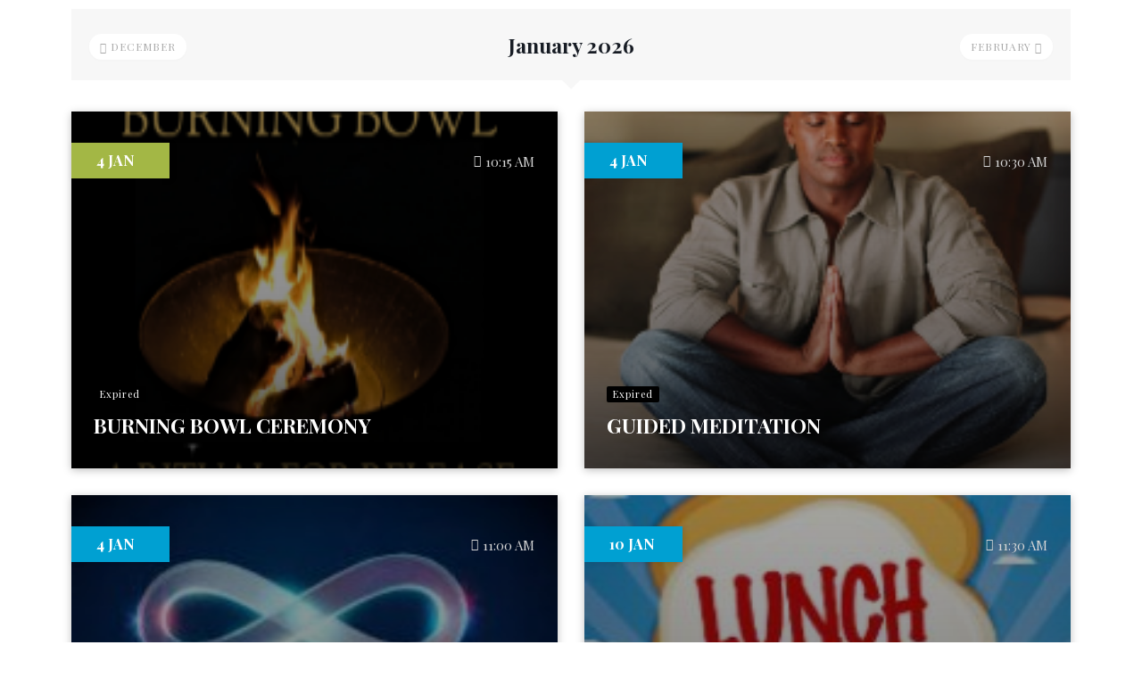

--- FILE ---
content_type: text/html; charset=UTF-8
request_url: https://trinitycenteratlanta.org/mec_calendars/tile-view/
body_size: 40161
content:
<!DOCTYPE html>
<html lang="en-US">
<head>
	<meta charset="UTF-8">
		<title>Tile View &#8211; Trinity Center for Spiritual Living</title>
                        <script>
                            /* You can add more configuration options to webfontloader by previously defining the WebFontConfig with your options */
                            if ( typeof WebFontConfig === "undefined" ) {
                                WebFontConfig = new Object();
                            }
                            WebFontConfig['google'] = {families: ['Playfair+Display', 'Dosis']};

                            (function() {
                                var wf = document.createElement( 'script' );
                                wf.src = 'https://ajax.googleapis.com/ajax/libs/webfont/1.5.3/webfont.js';
                                wf.type = 'text/javascript';
                                wf.async = 'true';
                                var s = document.getElementsByTagName( 'script' )[0];
                                s.parentNode.insertBefore( wf, s );
                            })();
                        </script>
                        <meta name='robots' content='max-image-preview:large' />
	<style>img:is([sizes="auto" i], [sizes^="auto," i]) { contain-intrinsic-size: 3000px 1500px }</style>
	
<!-- Open Graph Meta Tags generated by Blog2Social 872 - https://www.blog2social.com -->
<meta property="og:title" content="Tile View"/>
<meta property="og:description" content="MEC"/>
<meta property="og:url" content="/mec_calendars/tile-view/"/>
<meta property="og:type" content="article"/>
<meta property="og:article:published_time" content="2020-11-18 17:58:21"/>
<meta property="og:article:modified_time" content="2021-09-16 15:58:06"/>
<!-- Open Graph Meta Tags generated by Blog2Social 872 - https://www.blog2social.com -->

<!-- Twitter Card generated by Blog2Social 872 - https://www.blog2social.com -->
<meta name="twitter:card" content="summary">
<meta name="twitter:title" content="Tile View"/>
<meta name="twitter:description" content="MEC"/>
<!-- Twitter Card generated by Blog2Social 872 - https://www.blog2social.com -->
<meta name="author" content="Tony Crapolicchio"/>
<link rel='dns-prefetch' href='//tcsl.life' />
<link rel='dns-prefetch' href='//js.stripe.com' />
<link rel='dns-prefetch' href='//maps.googleapis.com' />
<link rel='dns-prefetch' href='//fonts.googleapis.com' />
<link rel="alternate" type="application/rss+xml" title="Trinity Center for Spiritual Living &raquo; Feed" href="https://tcsl.life/feed/" />
<link rel="alternate" type="application/rss+xml" title="Trinity Center for Spiritual Living &raquo; Comments Feed" href="https://tcsl.life/comments/feed/" />
<script type="text/javascript">
/* <![CDATA[ */
window._wpemojiSettings = {"baseUrl":"https:\/\/s.w.org\/images\/core\/emoji\/16.0.1\/72x72\/","ext":".png","svgUrl":"https:\/\/s.w.org\/images\/core\/emoji\/16.0.1\/svg\/","svgExt":".svg","source":{"concatemoji":"https:\/\/tcsl.life\/wp-includes\/js\/wp-emoji-release.min.js?ver=6.8.3"}};
/*! This file is auto-generated */
!function(s,n){var o,i,e;function c(e){try{var t={supportTests:e,timestamp:(new Date).valueOf()};sessionStorage.setItem(o,JSON.stringify(t))}catch(e){}}function p(e,t,n){e.clearRect(0,0,e.canvas.width,e.canvas.height),e.fillText(t,0,0);var t=new Uint32Array(e.getImageData(0,0,e.canvas.width,e.canvas.height).data),a=(e.clearRect(0,0,e.canvas.width,e.canvas.height),e.fillText(n,0,0),new Uint32Array(e.getImageData(0,0,e.canvas.width,e.canvas.height).data));return t.every(function(e,t){return e===a[t]})}function u(e,t){e.clearRect(0,0,e.canvas.width,e.canvas.height),e.fillText(t,0,0);for(var n=e.getImageData(16,16,1,1),a=0;a<n.data.length;a++)if(0!==n.data[a])return!1;return!0}function f(e,t,n,a){switch(t){case"flag":return n(e,"\ud83c\udff3\ufe0f\u200d\u26a7\ufe0f","\ud83c\udff3\ufe0f\u200b\u26a7\ufe0f")?!1:!n(e,"\ud83c\udde8\ud83c\uddf6","\ud83c\udde8\u200b\ud83c\uddf6")&&!n(e,"\ud83c\udff4\udb40\udc67\udb40\udc62\udb40\udc65\udb40\udc6e\udb40\udc67\udb40\udc7f","\ud83c\udff4\u200b\udb40\udc67\u200b\udb40\udc62\u200b\udb40\udc65\u200b\udb40\udc6e\u200b\udb40\udc67\u200b\udb40\udc7f");case"emoji":return!a(e,"\ud83e\udedf")}return!1}function g(e,t,n,a){var r="undefined"!=typeof WorkerGlobalScope&&self instanceof WorkerGlobalScope?new OffscreenCanvas(300,150):s.createElement("canvas"),o=r.getContext("2d",{willReadFrequently:!0}),i=(o.textBaseline="top",o.font="600 32px Arial",{});return e.forEach(function(e){i[e]=t(o,e,n,a)}),i}function t(e){var t=s.createElement("script");t.src=e,t.defer=!0,s.head.appendChild(t)}"undefined"!=typeof Promise&&(o="wpEmojiSettingsSupports",i=["flag","emoji"],n.supports={everything:!0,everythingExceptFlag:!0},e=new Promise(function(e){s.addEventListener("DOMContentLoaded",e,{once:!0})}),new Promise(function(t){var n=function(){try{var e=JSON.parse(sessionStorage.getItem(o));if("object"==typeof e&&"number"==typeof e.timestamp&&(new Date).valueOf()<e.timestamp+604800&&"object"==typeof e.supportTests)return e.supportTests}catch(e){}return null}();if(!n){if("undefined"!=typeof Worker&&"undefined"!=typeof OffscreenCanvas&&"undefined"!=typeof URL&&URL.createObjectURL&&"undefined"!=typeof Blob)try{var e="postMessage("+g.toString()+"("+[JSON.stringify(i),f.toString(),p.toString(),u.toString()].join(",")+"));",a=new Blob([e],{type:"text/javascript"}),r=new Worker(URL.createObjectURL(a),{name:"wpTestEmojiSupports"});return void(r.onmessage=function(e){c(n=e.data),r.terminate(),t(n)})}catch(e){}c(n=g(i,f,p,u))}t(n)}).then(function(e){for(var t in e)n.supports[t]=e[t],n.supports.everything=n.supports.everything&&n.supports[t],"flag"!==t&&(n.supports.everythingExceptFlag=n.supports.everythingExceptFlag&&n.supports[t]);n.supports.everythingExceptFlag=n.supports.everythingExceptFlag&&!n.supports.flag,n.DOMReady=!1,n.readyCallback=function(){n.DOMReady=!0}}).then(function(){return e}).then(function(){var e;n.supports.everything||(n.readyCallback(),(e=n.source||{}).concatemoji?t(e.concatemoji):e.wpemoji&&e.twemoji&&(t(e.twemoji),t(e.wpemoji)))}))}((window,document),window._wpemojiSettings);
/* ]]> */
</script>
<link rel='stylesheet' id='givewp-campaign-blocks-fonts-css' href='https://fonts.googleapis.com/css2?family=Inter%3Awght%40400%3B500%3B600%3B700&#038;display=swap&#038;ver=6.8.3' type='text/css' media='all' />
<link rel='stylesheet' id='mec-select2-style-css' href='https://tcsl.life/wp-content/plugins/modern-events-calendar/assets/packages/select2/select2.min.css?ver=7.27.0.1769695653' type='text/css' media='all' />
<link rel='stylesheet' id='mec-font-icons-css' href='https://tcsl.life/wp-content/plugins/modern-events-calendar/assets/css/iconfonts.css?ver=7.27.0.1769695653' type='text/css' media='all' />
<link rel='stylesheet' id='mec-frontend-style-css' href='https://tcsl.life/wp-content/plugins/modern-events-calendar/assets/css/frontend.min.css?ver=7.27.0.1769695653' type='text/css' media='all' />
<link rel='stylesheet' id='mec-tooltip-style-css' href='https://tcsl.life/wp-content/plugins/modern-events-calendar/assets/packages/tooltip/tooltip.css?ver=7.27.0.1769695653' type='text/css' media='all' />
<link rel='stylesheet' id='mec-tooltip-shadow-style-css' href='https://tcsl.life/wp-content/plugins/modern-events-calendar/assets/packages/tooltip/tooltipster-sideTip-shadow.min.css?ver=7.27.0.1769695653' type='text/css' media='all' />
<link rel='stylesheet' id='featherlight-css' href='https://tcsl.life/wp-content/plugins/modern-events-calendar/assets/packages/featherlight/featherlight.css?ver=7.27.0.1769695653' type='text/css' media='all' />
<link rel='stylesheet' id='mec-google-fonts-css' href='//fonts.googleapis.com/css?family=Montserrat%3A400%2C700%7CRoboto%3A100%2C300%2C400%2C700&#038;ver=7.27.0.1769695653' type='text/css' media='all' />
<link rel='stylesheet' id='mec-custom-google-font-css' href='https://fonts.googleapis.com/css?family=Playfair+Display%3Aregular%2C+italic%2C+700%2C+700italic%2C+900%2C+900italic%2C+%7CPlayfair+Display%3A900italic%2C+900italic%2C+900italic%2C+900italic%2C+900italic%2C+900italic%2C+&#038;subset=latin%2Clatin-ext&#038;ver=7.27.0.1769695653' type='text/css' media='all' />
<link rel='stylesheet' id='mec-lity-style-css' href='https://tcsl.life/wp-content/plugins/modern-events-calendar/assets/packages/lity/lity.min.css?ver=7.27.0.1769695653' type='text/css' media='all' />
<link rel='stylesheet' id='mec-general-calendar-style-css' href='https://tcsl.life/wp-content/plugins/modern-events-calendar/assets/css/mec-general-calendar.css?ver=7.27.0.1769695653' type='text/css' media='all' />
<style id='wp-emoji-styles-inline-css' type='text/css'>

	img.wp-smiley, img.emoji {
		display: inline !important;
		border: none !important;
		box-shadow: none !important;
		height: 1em !important;
		width: 1em !important;
		margin: 0 0.07em !important;
		vertical-align: -0.1em !important;
		background: none !important;
		padding: 0 !important;
	}
</style>
<style id='classic-theme-styles-inline-css' type='text/css'>
/*! This file is auto-generated */
.wp-block-button__link{color:#fff;background-color:#32373c;border-radius:9999px;box-shadow:none;text-decoration:none;padding:calc(.667em + 2px) calc(1.333em + 2px);font-size:1.125em}.wp-block-file__button{background:#32373c;color:#fff;text-decoration:none}
</style>
<link rel='stylesheet' id='html5-player-vimeo-style-css' href='https://tcsl.life/wp-content/plugins/html5-video-player/build/blocks/view.css?ver=6.8.3' type='text/css' media='all' />
<style id='givewp-campaign-comments-block-style-inline-css' type='text/css'>
.givewp-campaign-comment-block-card{display:flex;gap:var(--givewp-spacing-3);padding:var(--givewp-spacing-4) 0}.givewp-campaign-comment-block-card__avatar{align-items:center;border-radius:50%;display:flex;height:40px;justify-content:center;width:40px}.givewp-campaign-comment-block-card__avatar img{align-items:center;border-radius:50%;display:flex;height:auto;justify-content:center;min-width:40px;width:100%}.givewp-campaign-comment-block-card__donor-name{color:var(--givewp-neutral-700);font-size:1rem;font-weight:600;line-height:1.5;margin:0;text-align:left}.givewp-campaign-comment-block-card__details{align-items:center;color:var(--givewp-neutral-400);display:flex;font-size:.875rem;font-weight:500;gap:var(--givewp-spacing-2);height:auto;line-height:1.43;margin:2px 0 var(--givewp-spacing-3) 0;text-align:left}.givewp-campaign-comment-block-card__comment{color:var(--givewp-neutral-700);font-size:1rem;line-height:1.5;margin:0;text-align:left}.givewp-campaign-comment-block-card__read-more{background:none;border:none;color:var(--givewp-blue-500);cursor:pointer;font-size:.875rem;line-height:1.43;outline:none;padding:0}
.givewp-campaign-comments-block-empty-state{align-items:center;background-color:var(--givewp-shades-white);border:1px solid var(--givewp-neutral-50);border-radius:.5rem;display:flex;flex-direction:column;justify-content:center;padding:var(--givewp-spacing-6)}.givewp-campaign-comments-block-empty-state__details{align-items:center;display:flex;flex-direction:column;gap:var(--givewp-spacing-1);justify-content:center;margin:.875rem 0}.givewp-campaign-comments-block-empty-state__title{color:var(--givewp-neutral-700);font-size:1rem;font-weight:500;margin:0}.givewp-campaign-comments-block-empty-state__description{color:var(--givewp-neutral-700);font-size:.875rem;line-height:1.43;margin:0}
.givewp-campaign-comment-block{background-color:var(--givewp-shades-white);display:flex;flex-direction:column;gap:var(--givewp-spacing-2);padding:var(--givewp-spacing-6) 0}.givewp-campaign-comment-block__title{color:var(--givewp-neutral-900);font-size:18px;font-weight:600;line-height:1.56;margin:0;text-align:left}.givewp-campaign-comment-block__cta{align-items:center;background-color:var(--givewp-neutral-50);border-radius:4px;color:var(--giewp-neutral-500);display:flex;font-size:14px;font-weight:600;gap:8px;height:36px;line-height:1.43;margin:0;padding:var(--givewp-spacing-2) var(--givewp-spacing-4);text-align:left}

</style>
<style id='givewp-campaign-cover-block-style-inline-css' type='text/css'>
.givewp-campaign-selector{border:1px solid #e5e7eb;border-radius:5px;box-shadow:0 2px 4px 0 rgba(0,0,0,.05);display:flex;flex-direction:column;gap:20px;padding:40px 24px}.givewp-campaign-selector__label{padding-bottom:16px}.givewp-campaign-selector__select input[type=text]:focus{border-color:transparent;box-shadow:0 0 0 1px transparent;outline:2px solid transparent}.givewp-campaign-selector__logo{align-self:center}.givewp-campaign-selector__open{background:#2271b1;border:none;border-radius:5px;color:#fff;cursor:pointer;padding:.5rem 1rem}.givewp-campaign-selector__submit{background-color:#27ae60;border:0;border-radius:5px;color:#fff;font-weight:700;outline:none;padding:1rem;text-align:center;transition:.2s;width:100%}.givewp-campaign-selector__submit:disabled{background-color:#f3f4f6;color:#9ca0af}.givewp-campaign-selector__submit:hover:not(:disabled){cursor:pointer;filter:brightness(1.2)}
.givewp-campaign-cover-block__button{align-items:center;border:1px solid #2271b1;border-radius:2px;color:#2271b1;display:flex;justify-content:center;margin-bottom:.5rem;min-height:32px;width:100%}.givewp-campaign-cover-block__image{border-radius:2px;display:flex;flex-grow:1;margin-bottom:.5rem;max-height:4.44rem;-o-object-fit:cover;object-fit:cover;width:100%}.givewp-campaign-cover-block__help-text{color:#4b5563;font-size:.75rem;font-stretch:normal;font-style:normal;font-weight:400;letter-spacing:normal;line-height:1.4;text-align:left}.givewp-campaign-cover-block__edit-campaign-link{align-items:center;display:inline-flex;font-size:.75rem;font-stretch:normal;font-style:normal;font-weight:400;gap:.125rem;line-height:1.4}.givewp-campaign-cover-block__edit-campaign-link svg{fill:currentColor;height:1.25rem;width:1.25rem}.givewp-campaign-cover-block-preview__image{align-items:center;display:flex;height:100%;justify-content:center;width:100%}

</style>
<style id='givewp-campaign-donations-style-inline-css' type='text/css'>
.givewp-campaign-donations-block{padding:1.5rem 0}.givewp-campaign-donations-block *{font-family:Inter,sans-serif}.givewp-campaign-donations-block .givewp-campaign-donations-block__header{align-items:center;display:flex;justify-content:space-between;margin-bottom:.5rem}.givewp-campaign-donations-block .givewp-campaign-donations-block__title{color:var(--givewp-neutral-900);font-size:1.125rem;font-weight:600;line-height:1.56;margin:0}.givewp-campaign-donations-block .givewp-campaign-donations-block__donations{display:grid;gap:.5rem;margin:0;padding:0}.givewp-campaign-donations-block .givewp-campaign-donations-block__donation,.givewp-campaign-donations-block .givewp-campaign-donations-block__empty-state{background-color:var(--givewp-shades-white);border:1px solid var(--givewp-neutral-50);border-radius:.5rem;display:flex;padding:1rem}.givewp-campaign-donations-block .givewp-campaign-donations-block__donation{align-items:center;gap:.75rem}.givewp-campaign-donations-block .givewp-campaign-donations-block__donation-icon{align-items:center;display:flex}.givewp-campaign-donations-block .givewp-campaign-donations-block__donation-icon img{border-radius:100%;height:2.5rem;-o-object-fit:cover;object-fit:cover;width:2.5rem}.givewp-campaign-donations-block .givewp-campaign-donations-block__donation-info{display:flex;flex-direction:column;justify-content:center;row-gap:.25rem}.givewp-campaign-donations-block .givewp-campaign-donations-block__donation-description{color:var(--givewp-neutral-500);font-size:1rem;font-weight:500;line-height:1.5;margin:0}.givewp-campaign-donations-block .givewp-campaign-donations-block__donation-description strong{color:var(--givewp-neutral-700);font-weight:600}.givewp-campaign-donations-block .givewp-campaign-donations-block__donation-date{align-items:center;color:var(--givewp-neutral-400);display:flex;font-size:.875rem;font-weight:500;line-height:1.43}.givewp-campaign-donations-block .givewp-campaign-donations-block__donation-ribbon{align-items:center;border-radius:100%;color:#1f2937;display:flex;height:1.25rem;justify-content:center;margin-left:auto;width:1.25rem}.givewp-campaign-donations-block .givewp-campaign-donations-block__donation-ribbon[data-position="1"]{background-color:gold}.givewp-campaign-donations-block .givewp-campaign-donations-block__donation-ribbon[data-position="2"]{background-color:silver}.givewp-campaign-donations-block .givewp-campaign-donations-block__donation-ribbon[data-position="3"]{background-color:#cd7f32;color:#fffaf2}.givewp-campaign-donations-block .givewp-campaign-donations-block__donation-amount{color:var(--givewp-neutral-700);font-size:1.125rem;font-weight:600;line-height:1.56;margin-left:auto}.givewp-campaign-donations-block .givewp-campaign-donations-block__footer{display:flex;justify-content:center;margin-top:.5rem}.givewp-campaign-donations-block .givewp-campaign-donations-block__donate-button button.givewp-donation-form-modal__open,.givewp-campaign-donations-block .givewp-campaign-donations-block__empty-button button.givewp-donation-form-modal__open,.givewp-campaign-donations-block .givewp-campaign-donations-block__load-more-button{background:none!important;border:1px solid var(--givewp-primary-color);border-radius:.5rem;color:var(--givewp-primary-color)!important;font-size:.875rem;font-weight:600;line-height:1.43;padding:.25rem 1rem!important}.givewp-campaign-donations-block .givewp-campaign-donations-block__donate-button button.givewp-donation-form-modal__open:hover,.givewp-campaign-donations-block .givewp-campaign-donations-block__empty-button button.givewp-donation-form-modal__open:hover,.givewp-campaign-donations-block .givewp-campaign-donations-block__load-more-button:hover{background:var(--givewp-primary-color)!important;color:var(--givewp-shades-white)!important}.givewp-campaign-donations-block .givewp-campaign-donations-block__empty-state{align-items:center;flex-direction:column;padding:1.5rem}.givewp-campaign-donations-block .givewp-campaign-donations-block__empty-description,.givewp-campaign-donations-block .givewp-campaign-donations-block__empty-title{color:var(--givewp-neutral-700);margin:0}.givewp-campaign-donations-block .givewp-campaign-donations-block__empty-title{font-size:1rem;font-weight:500;line-height:1.5}.givewp-campaign-donations-block .givewp-campaign-donations-block__empty-description{font-size:.875rem;line-height:1.43;margin-top:.25rem}.givewp-campaign-donations-block .givewp-campaign-donations-block__empty-icon{color:var(--givewp-secondary-color);margin-bottom:.875rem;order:-1}.givewp-campaign-donations-block .givewp-campaign-donations-block__empty-button{margin-top:.875rem}.givewp-campaign-donations-block .givewp-campaign-donations-block__empty-button button.givewp-donation-form-modal__open{border-radius:.25rem;padding:.5rem 1rem!important}

</style>
<link rel='stylesheet' id='givewp-campaign-donors-style-css' href='https://tcsl.life/wp-content/plugins/give/build/campaignDonorsBlockApp.css?ver=1.0.0' type='text/css' media='all' />
<style id='givewp-campaign-form-style-inline-css' type='text/css'>
.givewp-donation-form-modal{outline:none;overflow-y:scroll;padding:1rem;width:100%}.givewp-donation-form-modal[data-entering=true]{animation:modal-fade .3s,modal-zoom .6s}@keyframes modal-fade{0%{opacity:0}to{opacity:1}}@keyframes modal-zoom{0%{transform:scale(.8)}to{transform:scale(1)}}.givewp-donation-form-modal__overlay{align-items:center;background:rgba(0,0,0,.7);display:flex;flex-direction:column;height:var(--visual-viewport-height);justify-content:center;left:0;position:fixed;top:0;width:100vw;z-index:100}.givewp-donation-form-modal__overlay[data-loading=true]{display:none}.givewp-donation-form-modal__overlay[data-entering=true]{animation:modal-fade .3s}.givewp-donation-form-modal__overlay[data-exiting=true]{animation:modal-fade .15s ease-in reverse}.givewp-donation-form-modal__open__spinner{left:50%;line-height:1;position:absolute;top:50%;transform:translate(-50%,-50%);z-index:100}.givewp-donation-form-modal__open{position:relative}.givewp-donation-form-modal__close{background:#e7e8ed;border:1px solid transparent;border-radius:50%;cursor:pointer;display:flex;padding:.75rem;position:fixed;right:25px;top:25px;transition:.2s;width:-moz-fit-content;width:fit-content;z-index:999}.givewp-donation-form-modal__close svg{height:1rem;width:1rem}.givewp-donation-form-modal__close:active,.givewp-donation-form-modal__close:focus,.givewp-donation-form-modal__close:hover{background-color:#caccd7;border:1px solid #caccd7}.admin-bar .givewp-donation-form-modal{margin-top:32px}.admin-bar .givewp-donation-form-modal__close{top:57px}
.givewp-entity-selector{border:1px solid #e5e7eb;border-radius:5px;box-shadow:0 2px 4px 0 rgba(0,0,0,.05);display:flex;flex-direction:column;gap:20px;padding:40px 24px}.givewp-entity-selector__label{padding-bottom:16px}.givewp-entity-selector__select input[type=text]:focus{border-color:transparent;box-shadow:0 0 0 1px transparent;outline:2px solid transparent}.givewp-entity-selector__logo{align-self:center}.givewp-entity-selector__open{background:#2271b1;border:none;border-radius:5px;color:#fff;cursor:pointer;padding:.5rem 1rem}.givewp-entity-selector__submit{background-color:#27ae60;border:0;border-radius:5px;color:#fff;font-weight:700;outline:none;padding:1rem;text-align:center;transition:.2s;width:100%}.givewp-entity-selector__submit:disabled{background-color:#f3f4f6;color:#9ca0af}.givewp-entity-selector__submit:hover:not(:disabled){cursor:pointer;filter:brightness(1.2)}
.givewp-campaign-selector{border:1px solid #e5e7eb;border-radius:5px;box-shadow:0 2px 4px 0 rgba(0,0,0,.05);display:flex;flex-direction:column;gap:20px;padding:40px 24px}.givewp-campaign-selector__label{padding-bottom:16px}.givewp-campaign-selector__select input[type=text]:focus{border-color:transparent;box-shadow:0 0 0 1px transparent;outline:2px solid transparent}.givewp-campaign-selector__logo{align-self:center}.givewp-campaign-selector__open{background:#2271b1;border:none;border-radius:5px;color:#fff;cursor:pointer;padding:.5rem 1rem}.givewp-campaign-selector__submit{background-color:#27ae60;border:0;border-radius:5px;color:#fff;font-weight:700;outline:none;padding:1rem;text-align:center;transition:.2s;width:100%}.givewp-campaign-selector__submit:disabled{background-color:#f3f4f6;color:#9ca0af}.givewp-campaign-selector__submit:hover:not(:disabled){cursor:pointer;filter:brightness(1.2)}
.givewp-donation-form-link,.givewp-donation-form-modal__open{background:var(--givewp-primary-color,#2271b1);border:none;border-radius:5px;color:#fff;cursor:pointer;font-family:-apple-system,BlinkMacSystemFont,Segoe UI,Roboto,Oxygen-Sans,Ubuntu,Cantarell,Helvetica Neue,sans-serif;font-size:1rem;font-weight:500!important;line-height:1.5;padding:.75rem 1.25rem!important;text-decoration:none!important;transition:all .2s ease;width:100%}.givewp-donation-form-link:active,.givewp-donation-form-link:focus,.givewp-donation-form-link:focus-visible,.givewp-donation-form-link:hover,.givewp-donation-form-modal__open:active,.givewp-donation-form-modal__open:focus,.givewp-donation-form-modal__open:focus-visible,.givewp-donation-form-modal__open:hover{background-color:color-mix(in srgb,var(--givewp-primary-color,#2271b1),#000 20%)}.components-input-control__label{width:100%}.wp-block-givewp-campaign-form{position:relative}.wp-block-givewp-campaign-form form[id*=give-form] #give-gateway-radio-list>li input[type=radio]{display:inline-block}.wp-block-givewp-campaign-form iframe{pointer-events:none;width:100%!important}.give-change-donation-form-btn svg{margin-top:3px}.givewp-default-form-toggle{margin-top:var(--givewp-spacing-4)}

</style>
<style id='givewp-campaign-goal-style-inline-css' type='text/css'>
.givewp-campaign-goal{display:flex;flex-direction:column;gap:.5rem;padding-bottom:1rem}.givewp-campaign-goal__container{display:flex;flex-direction:row;justify-content:space-between}.givewp-campaign-goal__container-item{display:flex;flex-direction:column;gap:.2rem}.givewp-campaign-goal__container-item span{color:var(--givewp-neutral-500);font-size:12px;font-weight:600;letter-spacing:.48px;line-height:1.5;text-transform:uppercase}.givewp-campaign-goal__container-item strong{color:var(--givewp-neutral-900);font-size:20px;font-weight:600;line-height:1.6}.givewp-campaign-goal__progress-bar{display:flex}.givewp-campaign-goal__progress-bar-container{background-color:#f2f2f2;border-radius:14px;box-shadow:inset 0 1px 4px 0 rgba(0,0,0,.09);display:flex;flex-grow:1;height:8px}.givewp-campaign-goal__progress-bar-progress{background:var(--givewp-secondary-color,#2d802f);border-radius:14px;box-shadow:inset 0 1px 4px 0 rgba(0,0,0,.09);display:flex;height:8px}

</style>
<style id='givewp-campaign-stats-block-style-inline-css' type='text/css'>
.givewp-campaign-stats-block span{color:var(--givewp-neutral-500);display:block;font-size:12px;font-weight:600;letter-spacing:.48px;line-height:1.5;margin-bottom:2px;text-align:left;text-transform:uppercase}.givewp-campaign-stats-block strong{color:var(--givewp-neutral-900);font-size:20px;font-weight:600;letter-spacing:normal;line-height:1.6}

</style>
<style id='givewp-campaign-donate-button-style-inline-css' type='text/css'>
.givewp-donation-form-link,.givewp-donation-form-modal__open{background:var(--givewp-primary-color,#2271b1);border:none;border-radius:5px;color:#fff;cursor:pointer;font-family:-apple-system,BlinkMacSystemFont,Segoe UI,Roboto,Oxygen-Sans,Ubuntu,Cantarell,Helvetica Neue,sans-serif;font-size:1rem;font-weight:500!important;line-height:1.5;padding:.75rem 1.25rem!important;text-decoration:none!important;transition:all .2s ease;width:100%}.givewp-donation-form-link:active,.givewp-donation-form-link:focus,.givewp-donation-form-link:focus-visible,.givewp-donation-form-link:hover,.givewp-donation-form-modal__open:active,.givewp-donation-form-modal__open:focus,.givewp-donation-form-modal__open:focus-visible,.givewp-donation-form-modal__open:hover{background-color:color-mix(in srgb,var(--givewp-primary-color,#2271b1),#000 20%)}.give-change-donation-form-btn svg{margin-top:3px}.givewp-default-form-toggle{margin-top:var(--givewp-spacing-4)}

</style>
<style id='global-styles-inline-css' type='text/css'>
:root{--wp--preset--aspect-ratio--square: 1;--wp--preset--aspect-ratio--4-3: 4/3;--wp--preset--aspect-ratio--3-4: 3/4;--wp--preset--aspect-ratio--3-2: 3/2;--wp--preset--aspect-ratio--2-3: 2/3;--wp--preset--aspect-ratio--16-9: 16/9;--wp--preset--aspect-ratio--9-16: 9/16;--wp--preset--color--black: #000000;--wp--preset--color--cyan-bluish-gray: #abb8c3;--wp--preset--color--white: #ffffff;--wp--preset--color--pale-pink: #f78da7;--wp--preset--color--vivid-red: #cf2e2e;--wp--preset--color--luminous-vivid-orange: #ff6900;--wp--preset--color--luminous-vivid-amber: #fcb900;--wp--preset--color--light-green-cyan: #7bdcb5;--wp--preset--color--vivid-green-cyan: #00d084;--wp--preset--color--pale-cyan-blue: #8ed1fc;--wp--preset--color--vivid-cyan-blue: #0693e3;--wp--preset--color--vivid-purple: #9b51e0;--wp--preset--gradient--vivid-cyan-blue-to-vivid-purple: linear-gradient(135deg,rgba(6,147,227,1) 0%,rgb(155,81,224) 100%);--wp--preset--gradient--light-green-cyan-to-vivid-green-cyan: linear-gradient(135deg,rgb(122,220,180) 0%,rgb(0,208,130) 100%);--wp--preset--gradient--luminous-vivid-amber-to-luminous-vivid-orange: linear-gradient(135deg,rgba(252,185,0,1) 0%,rgba(255,105,0,1) 100%);--wp--preset--gradient--luminous-vivid-orange-to-vivid-red: linear-gradient(135deg,rgba(255,105,0,1) 0%,rgb(207,46,46) 100%);--wp--preset--gradient--very-light-gray-to-cyan-bluish-gray: linear-gradient(135deg,rgb(238,238,238) 0%,rgb(169,184,195) 100%);--wp--preset--gradient--cool-to-warm-spectrum: linear-gradient(135deg,rgb(74,234,220) 0%,rgb(151,120,209) 20%,rgb(207,42,186) 40%,rgb(238,44,130) 60%,rgb(251,105,98) 80%,rgb(254,248,76) 100%);--wp--preset--gradient--blush-light-purple: linear-gradient(135deg,rgb(255,206,236) 0%,rgb(152,150,240) 100%);--wp--preset--gradient--blush-bordeaux: linear-gradient(135deg,rgb(254,205,165) 0%,rgb(254,45,45) 50%,rgb(107,0,62) 100%);--wp--preset--gradient--luminous-dusk: linear-gradient(135deg,rgb(255,203,112) 0%,rgb(199,81,192) 50%,rgb(65,88,208) 100%);--wp--preset--gradient--pale-ocean: linear-gradient(135deg,rgb(255,245,203) 0%,rgb(182,227,212) 50%,rgb(51,167,181) 100%);--wp--preset--gradient--electric-grass: linear-gradient(135deg,rgb(202,248,128) 0%,rgb(113,206,126) 100%);--wp--preset--gradient--midnight: linear-gradient(135deg,rgb(2,3,129) 0%,rgb(40,116,252) 100%);--wp--preset--font-size--small: 13px;--wp--preset--font-size--medium: 20px;--wp--preset--font-size--large: 36px;--wp--preset--font-size--x-large: 42px;--wp--preset--spacing--20: 0.44rem;--wp--preset--spacing--30: 0.67rem;--wp--preset--spacing--40: 1rem;--wp--preset--spacing--50: 1.5rem;--wp--preset--spacing--60: 2.25rem;--wp--preset--spacing--70: 3.38rem;--wp--preset--spacing--80: 5.06rem;--wp--preset--shadow--natural: 6px 6px 9px rgba(0, 0, 0, 0.2);--wp--preset--shadow--deep: 12px 12px 50px rgba(0, 0, 0, 0.4);--wp--preset--shadow--sharp: 6px 6px 0px rgba(0, 0, 0, 0.2);--wp--preset--shadow--outlined: 6px 6px 0px -3px rgba(255, 255, 255, 1), 6px 6px rgba(0, 0, 0, 1);--wp--preset--shadow--crisp: 6px 6px 0px rgba(0, 0, 0, 1);}:where(.is-layout-flex){gap: 0.5em;}:where(.is-layout-grid){gap: 0.5em;}body .is-layout-flex{display: flex;}.is-layout-flex{flex-wrap: wrap;align-items: center;}.is-layout-flex > :is(*, div){margin: 0;}body .is-layout-grid{display: grid;}.is-layout-grid > :is(*, div){margin: 0;}:where(.wp-block-columns.is-layout-flex){gap: 2em;}:where(.wp-block-columns.is-layout-grid){gap: 2em;}:where(.wp-block-post-template.is-layout-flex){gap: 1.25em;}:where(.wp-block-post-template.is-layout-grid){gap: 1.25em;}.has-black-color{color: var(--wp--preset--color--black) !important;}.has-cyan-bluish-gray-color{color: var(--wp--preset--color--cyan-bluish-gray) !important;}.has-white-color{color: var(--wp--preset--color--white) !important;}.has-pale-pink-color{color: var(--wp--preset--color--pale-pink) !important;}.has-vivid-red-color{color: var(--wp--preset--color--vivid-red) !important;}.has-luminous-vivid-orange-color{color: var(--wp--preset--color--luminous-vivid-orange) !important;}.has-luminous-vivid-amber-color{color: var(--wp--preset--color--luminous-vivid-amber) !important;}.has-light-green-cyan-color{color: var(--wp--preset--color--light-green-cyan) !important;}.has-vivid-green-cyan-color{color: var(--wp--preset--color--vivid-green-cyan) !important;}.has-pale-cyan-blue-color{color: var(--wp--preset--color--pale-cyan-blue) !important;}.has-vivid-cyan-blue-color{color: var(--wp--preset--color--vivid-cyan-blue) !important;}.has-vivid-purple-color{color: var(--wp--preset--color--vivid-purple) !important;}.has-black-background-color{background-color: var(--wp--preset--color--black) !important;}.has-cyan-bluish-gray-background-color{background-color: var(--wp--preset--color--cyan-bluish-gray) !important;}.has-white-background-color{background-color: var(--wp--preset--color--white) !important;}.has-pale-pink-background-color{background-color: var(--wp--preset--color--pale-pink) !important;}.has-vivid-red-background-color{background-color: var(--wp--preset--color--vivid-red) !important;}.has-luminous-vivid-orange-background-color{background-color: var(--wp--preset--color--luminous-vivid-orange) !important;}.has-luminous-vivid-amber-background-color{background-color: var(--wp--preset--color--luminous-vivid-amber) !important;}.has-light-green-cyan-background-color{background-color: var(--wp--preset--color--light-green-cyan) !important;}.has-vivid-green-cyan-background-color{background-color: var(--wp--preset--color--vivid-green-cyan) !important;}.has-pale-cyan-blue-background-color{background-color: var(--wp--preset--color--pale-cyan-blue) !important;}.has-vivid-cyan-blue-background-color{background-color: var(--wp--preset--color--vivid-cyan-blue) !important;}.has-vivid-purple-background-color{background-color: var(--wp--preset--color--vivid-purple) !important;}.has-black-border-color{border-color: var(--wp--preset--color--black) !important;}.has-cyan-bluish-gray-border-color{border-color: var(--wp--preset--color--cyan-bluish-gray) !important;}.has-white-border-color{border-color: var(--wp--preset--color--white) !important;}.has-pale-pink-border-color{border-color: var(--wp--preset--color--pale-pink) !important;}.has-vivid-red-border-color{border-color: var(--wp--preset--color--vivid-red) !important;}.has-luminous-vivid-orange-border-color{border-color: var(--wp--preset--color--luminous-vivid-orange) !important;}.has-luminous-vivid-amber-border-color{border-color: var(--wp--preset--color--luminous-vivid-amber) !important;}.has-light-green-cyan-border-color{border-color: var(--wp--preset--color--light-green-cyan) !important;}.has-vivid-green-cyan-border-color{border-color: var(--wp--preset--color--vivid-green-cyan) !important;}.has-pale-cyan-blue-border-color{border-color: var(--wp--preset--color--pale-cyan-blue) !important;}.has-vivid-cyan-blue-border-color{border-color: var(--wp--preset--color--vivid-cyan-blue) !important;}.has-vivid-purple-border-color{border-color: var(--wp--preset--color--vivid-purple) !important;}.has-vivid-cyan-blue-to-vivid-purple-gradient-background{background: var(--wp--preset--gradient--vivid-cyan-blue-to-vivid-purple) !important;}.has-light-green-cyan-to-vivid-green-cyan-gradient-background{background: var(--wp--preset--gradient--light-green-cyan-to-vivid-green-cyan) !important;}.has-luminous-vivid-amber-to-luminous-vivid-orange-gradient-background{background: var(--wp--preset--gradient--luminous-vivid-amber-to-luminous-vivid-orange) !important;}.has-luminous-vivid-orange-to-vivid-red-gradient-background{background: var(--wp--preset--gradient--luminous-vivid-orange-to-vivid-red) !important;}.has-very-light-gray-to-cyan-bluish-gray-gradient-background{background: var(--wp--preset--gradient--very-light-gray-to-cyan-bluish-gray) !important;}.has-cool-to-warm-spectrum-gradient-background{background: var(--wp--preset--gradient--cool-to-warm-spectrum) !important;}.has-blush-light-purple-gradient-background{background: var(--wp--preset--gradient--blush-light-purple) !important;}.has-blush-bordeaux-gradient-background{background: var(--wp--preset--gradient--blush-bordeaux) !important;}.has-luminous-dusk-gradient-background{background: var(--wp--preset--gradient--luminous-dusk) !important;}.has-pale-ocean-gradient-background{background: var(--wp--preset--gradient--pale-ocean) !important;}.has-electric-grass-gradient-background{background: var(--wp--preset--gradient--electric-grass) !important;}.has-midnight-gradient-background{background: var(--wp--preset--gradient--midnight) !important;}.has-small-font-size{font-size: var(--wp--preset--font-size--small) !important;}.has-medium-font-size{font-size: var(--wp--preset--font-size--medium) !important;}.has-large-font-size{font-size: var(--wp--preset--font-size--large) !important;}.has-x-large-font-size{font-size: var(--wp--preset--font-size--x-large) !important;}
:where(.wp-block-post-template.is-layout-flex){gap: 1.25em;}:where(.wp-block-post-template.is-layout-grid){gap: 1.25em;}
:where(.wp-block-columns.is-layout-flex){gap: 2em;}:where(.wp-block-columns.is-layout-grid){gap: 2em;}
:root :where(.wp-block-pullquote){font-size: 1.5em;line-height: 1.6;}
</style>
<link rel='stylesheet' id='contact-form-7-css' href='https://tcsl.life/wp-content/plugins/contact-form-7/includes/css/styles.css?ver=6.1.4' type='text/css' media='all' />
<link rel='stylesheet' id='font-awesome-css' href='https://tcsl.life/wp-content/plugins/elementor/assets/lib/font-awesome/css/font-awesome.min.css?ver=4.7.0' type='text/css' media='all' />
<link rel='stylesheet' id='pcp_swiper-css' href='https://tcsl.life/wp-content/plugins/post-carousel-pro/public/assets/css/swiper-bundle.css?ver=2.0.2' type='text/css' media='all' />
<link rel='stylesheet' id='pcp-bxslider-css' href='https://tcsl.life/wp-content/plugins/post-carousel-pro/public/assets/css/jquery.bxslider.css?ver=2.0.2' type='text/css' media='all' />
<link rel='stylesheet' id='pcp-likes-css' href='https://tcsl.life/wp-content/plugins/post-carousel-pro/public/assets/css/pcp-likes-public.css?ver=2.0.2' type='text/css' media='all' />
<link rel='stylesheet' id='pcp-popup-css' href='https://tcsl.life/wp-content/plugins/post-carousel-pro/public/assets/css/magnific-popup.css?ver=2.0.2' type='text/css' media='all' />
<link rel='stylesheet' id='pcp-style-css' href='https://tcsl.life/wp-content/plugins/post-carousel-pro/public/assets/css/style.css?ver=2.0.2' type='text/css' media='all' />
<style id='pcp-style-inline-css' type='text/css'>
#pcp_wrapper-45088 .pcp-section-title{text-align: left;text-transform: none;font-size: 24px;line-height: 28px;letter-spacing: 0px;color: #444;margin: 0 0 30px 0}#pcp_wrapper-45088 .sp-pcp-row{ margin-right: -0.5px;margin-left: -0.5px;}#pcp_wrapper-45088 .sp-pcp-row [class*='sp-pcp-col-']{padding-right: 0.5px;padding-left: 0.5px;padding-bottom: 1px;}.pcp-wrapper-45088 .sp-pcp-title a,.pcp-modal-45088 .sp-pcp-title, .pcp-wrapper-45088 .pcp-collapse-header a{text-align: left;text-transform: none;font-size: 20px;line-height: 24px;letter-spacing: 0px;color: #111;display: inherit;}.pcp-wrapper-45088 .sp-pcp-title, .pcp-modal-45088 .sp-pcp-title {margin: 0px 0px 9px 0px;}.pcp-wrapper-45088 .pcp-collapse-header a{display: inline-block;}.pcp-modal-45088 .sp-pcp-title{text-align: left;color: #111}.pcp-wrapper-45088 .sp-pcp-title a:hover,.pcp-wrapper-45088 .pcp-collapse-header:hover a{color: #e1624b;}.pcp-wrapper-45088 .sp-pcp-post-content,.pcp-modal-45088 .sp-pcp-post-content{text-align: left;text-transform: none;font-size: 16px;line-height: 20px;letter-spacing: 0px;margin: 0px 0px 17px 0px;color: #444; }#pcp_wrapper-45088 .pcp-button-prev, #pcp_wrapper-45088 .pcp-button-next{ background-image: none; background-size: auto; background-color: #fff; font-size: 18px; height: 33px; width: 33px; margin-top: 8px; border: 1px solid #aaa; text-align: center; line-height: 30px; -webkit-transition: 0.3s; border-radius: 0px; }#pcp_wrapper-45088 .pcp-button-prev:hover, #pcp_wrapper-45088 .pcp-button-next:hover{ background-color: #e1624b; border-color: #e1624b; } #pcp_wrapper-45088 .pcp-button-prev .fa, #pcp_wrapper-45088 .pcp-button-next .fa{ color: #aaa; } #pcp_wrapper-45088 .pcp-button-prev:hover .fa, #pcp_wrapper-45088 .pcp-button-next:hover .fa{ color: #fff; } #pcp_wrapper-45088.pcp-carousel-wrapper .sp-pcp-post{ margin-top: 0; } #pcp_wrapper-45088 .sp-pcp-carousel.bottom_left, #pcp_wrapper-45088 .sp-pcp-carousel.bottom_right, #pcp_wrapper-45088 .sp-pcp-carousel.bottom_center {padding-bottom: 60px;}#pcp_wrapper-45088 .dots .swiper-pagination-bullet{ background: #cccccc; } #pcp_wrapper-45088 .dots .swiper-pagination-bullet-active { background: #e1624b; } #pcp_wrapper-45088 .number .swiper-pagination-bullet{ color: #ffffff; background: #444444; } #pcp_wrapper-45088 .number .swiper-pagination-bullet-active, #pcp_wrapper-45088 .number .swiper-pagination-bullet:hover{ color: #ffffff; background: #e1624b; }#pcp_wrapper-45088 .sp-pcp-carousel {padding-bottom: 60px;}.pcp-modal-45088 .sp-pcp-post-content{color: #444;}.pcp-wrapper-45088 .sp-pcp-post .sp-pcp-post-details .sp-pcp-post-details-content{background: rgba(0,0,0,0.5);}#pcp_wrapper-45088 .sp-pcp-post .sp-pcp-post-details .sp-pcp-post-details-content{border: 0px solid #e2e2e2;}#pcp_wrapper-45088 .sp-pcp-post .sp-pcp-post-details .sp-pcp-post-details-content{border-radius: 0;}#pcp_wrapper-45088 .sp-pcp-post .sp-pcp-post-details {padding: 0 0 0 0;}#pcp_wrapper-45088 .sp-pcp-post-details .sp-pcp-post-details-content {padding: 0 0 0 0;}#pcp_wrapper-45088 .sp-pcp-post .pcp-post-thumb-wrapper{border-radius: 0px;margin: 0px 0px 11px 0px;}.pcp-modal-45088 .sp-pcp-post .sp-pcp-post-thumb-area {margin: 0px 0px 11px 0px;}#pcp_wrapper-45088 .sp-overlay.sp-pcp-post .pcp-post-thumb-wrapper,#pcp_wrapper-45088 .left-thumb.sp-pcp-post .pcp-post-thumb-wrapper,#pcp_wrapper-45088 .right-thumb.sp-pcp-post .pcp-post-thumb-wrapper,#pcp_wrapper-45088 .sp-pcp-content-box.sp-pcp-post .pcp-post-thumb-wrapper{margin: 0;}#pcp_wrapper-45088 .pcp-post-thumb-wrapper{border: 0px solid #dddddd;}.pcp-wrapper-45088 .sp_pcp_cf_list,.pcp-popup-45088 .sp_pcp_cf_list{text-align: left;text-transform: none;font-size: 14px;line-height: 18px;letter-spacing: 0px;color: #888;margin: 0px 0px 15px 0px;}.pcp-popup-45088 .sp_pcp_cf_list{color: #888;}.pcp-wrapper-45088 .sp-pcp-post-meta li,.pcp-wrapper-45088 .sp-pcp-post-meta ul,.pcp-wrapper-45088 .sp-pcp-post-meta li a,.pcp-popup-45088 .sp-pcp-post-meta ul,.pcp-popup-45088 .sp-pcp-post-meta li,.pcp-popup-45088 .sp-pcp-post-meta li a{text-transform: none;font-size: 14px;line-height: 16px;letter-spacing: 0px;color: #888;}.pcp-popup-45088 .sp-pcp-post-meta ul,.pcp-popup-45088 .sp-pcp-post-meta li,.pcp-popup-45088 .sp-pcp-post-meta li a {color: #888;}.pcp-modal-45088 .sp-pcp-post-meta,.pcp-wrapper-45088 .sp-pcp-post-meta{margin: 0px 0px 9px 0px;text-align: left;}.pcp-wrapper-45088 .sp-pcp-post-meta li a:hover,.pcp-popup-45088 .sp-pcp-post-meta li a:hover{color: #e1624b;}.pcp-modal-45088.pcp-modal{background: #fff;max-width: 1050px;max-height: 700px;}.pcp-popup-45088.mfp-bg {background: rgba(11,11,11,0.8);}.pcp-modal-45088.pcp-modal button.mfp-close{color: #fc0c0c;}.pcp-modal-45088.pcp-modal button.mfp-close:hover{color: #e1624b;}.pcp-popup-45088 .pcp-popup-button-prev,.pcp-popup-45088 .pcp-popup-button-next {color: #aaa;background: rgba(0,0,0,0.5);}.pcp-popup-45088 .pcp-popup-button-prev:hover,.pcp-popup-45088 .pcp-popup-button-next:hover{color: #fff;background: #e1624b;}#pcp_wrapper-45088  .sp-pcp-post .sp-pcp-social-share{text-align: left;}.pcp-popup-45088  .sp-pcp-post .sp-pcp-social-share{text-align: left;}#pcp_wrapper-45088 .sp-pcp-post .sp-pcp-social-share,.pcp-popup-45088 .sp-pcp-post .sp-pcp-social-share{margin: 0px 0px 0px 0px;}.pcp-popup-45088 .sp-pcp-post .sp-pcp-social-share a.icon_only .fa,#pcp_wrapper-45088 .sp-pcp-post .sp-pcp-social-share a.icon_only .fa{background: transparent;border: none;}#pcp_wrapper-45088 .pcp-readmore-link{text-transform: uppercase; font-size: 12px; line-height: 18px; letter-spacing: 0px; }#pcp_wrapper-45088 .sp-pcp-readmore{ text-align: left; }#pcp_wrapper-45088 .pcp-readmore-link{ background: transparent; color: #111; border-color: #888; border-radius: 0px; } #pcp_wrapper-45088 .pcp-readmore-link:hover { background: #e1624b; color: #fff; border-color: #e1624b; }#pcp_wrapper-45088 .pcp-post-pagination .page-numbers.current, #pcp_wrapper-45088 .pcp-post-pagination a.active , #pcp_wrapper-45088 .pcp-post-pagination a:hover{ color: #ffffff; background: #e1624b; border-color: #e1624b; }#pcp_wrapper-45088 .pcp-post-pagination,#pcp_wrapper-45088 .pcp-load-more{ text-align: left; }#pcp_wrapper-45088 .pcp-post-pagination .page-numbers, .pcp-post-pagination a{ background: #ffffff; color:#5e5e5e; border-color: #bbbbbb; }#pcp_wrapper-45088 .pcp-load-more button{ background: #ffffff; color: #5e5e5e; }#pcp_wrapper-45088 .pcp-load-more button{ background: #e1624b; color: #ffffff; }#pcp_wrapper-45088 .pcp-author-filter.pcp-bar.fl_button input~div,#pcp_wrapper-45088 .pcp-filter-bar .pcp-filter-by.pcp-bar.fl_button input~div, .pcp-order-by.pcp-bar.fl-btn input~div,#pcp_wrapper-45088 .pcp-order.pcp-bar.fl-btn input~div { background: #ffffff; color:#5e5e5e; border-color: #bbbbbb; }#pcp_wrapper-45088 .pcp-author-filter.pcp-bar.fl_button input:checked~div,#pcp_wrapper-45088 .pcp-filter-bar .pcp-filter-by.pcp-bar.fl_button input:checked~div, .pcp-order-by.pcp-bar.fl-btn input:checked~div,#pcp_wrapper-45088 .pcp-order.pcp-bar.fl-btn input:checked~div{ color: #ffffff; background: #e1624b; border-color: #e1624b; }#pcp_wrapper-45088 .pcp-shuffle-filter .taxonomy-group{ margin: 0px 0px 30px 0px; } #pcp_wrapper-45088 .pcp-shuffle-filter .pcp-button{ background: transparent; color: #444444; margin: 0px 8px 8px 0px; border: 2px solid #bbbbbb; } #pcp_wrapper-45088 .pcp-shuffle-filter .pcp-button:hover, #pcp_wrapper-45088 .pcp-shuffle-filter .pcp-button.is-active { background: #e1624b; color: #ffffff; border: 2px solid #e1624b; } @media (max-width: 768px) {#pcp_wrapper-45088 .pcp-section-title{ font-size: 20px; line-height: 24px; }.pcp-wrapper-45088 .sp-pcp-title a{ font-size: 18px; line-height: 22px; }.pcp-wrapper-45088 .sp-pcp-post-content{ font-size: 14px; line-height: 18px; }#pcp_wrapper-45088 .pcp-readmore-link{ font-size: 12px; line-height: 18px; }.pcp-wrapper-45088 .sp-pcp-post-meta li, .pcp-wrapper-45088 .sp-pcp-post-meta li a { font-size: 14px; line-height: 16px; } .pcp-wrapper-45088 .sp_pcp_cf_list{ font-size: 14px; line-height: 18px; } }@media (max-width: 420px) {#pcp_wrapper-45088 .pcp-section-title{ font-size: 18px; line-height: 20px; }.pcp-wrapper-45088 .sp-pcp-title a{ font-size: 16px; line-height: 20px; }.pcp-wrapper-45088 .sp-pcp-post-content{ font-size: 12px; line-height: 18px; }#pcp_wrapper-45088 .pcp-readmore-link{ font-size: 10px; line-height: 16px; }.pcp-wrapper-45088 .sp-pcp-post-meta li, .pcp-wrapper-45088 .sp-pcp-post-meta li a{ font-size: 12px; line-height: 16px; } .pcp-wrapper-45088 .sp_pcp_cf_list{ font-size: 12px; line-height: 16px; } }#pcp_wrapper-21043 .pcp-section-title{text-align: left;text-transform: none;font-size: 24px;line-height: 28px;letter-spacing: 0px;color: #444;margin: 0 0 30px 0}#pcp_wrapper-21043 .sp-pcp-row{ margin-right: -10px;margin-left: -10px;}#pcp_wrapper-21043 .sp-pcp-row [class*='sp-pcp-col-']{padding-right: 10px;padding-left: 10px;padding-bottom: 20px;}.pcp-wrapper-21043 .sp-pcp-title a,.pcp-modal-21043 .sp-pcp-title, .pcp-wrapper-21043 .pcp-collapse-header a{text-align: left;text-transform: none;font-size: 20px;line-height: 24px;letter-spacing: 0px;color: #111;display: inherit;}.pcp-wrapper-21043 .sp-pcp-title, .pcp-modal-21043 .sp-pcp-title {margin: 0px 0px 9px 0px;}.pcp-wrapper-21043 .pcp-collapse-header a{display: inline-block;}.pcp-modal-21043 .sp-pcp-title{text-align: left;color: #111}.pcp-wrapper-21043 .sp-pcp-title a:hover,.pcp-wrapper-21043 .pcp-collapse-header:hover a{color: #e1624b;}#pcp_wrapper-21043 .pcp-button-prev, #pcp_wrapper-21043 .pcp-button-next{ background-image: none; background-size: auto; background-color: #fff; font-size: 18px; height: 33px; width: 33px; margin-top: 8px; border: 1px solid #aaa; text-align: center; line-height: 30px; -webkit-transition: 0.3s; border-radius: 0px; }#pcp_wrapper-21043 .pcp-button-prev:hover, #pcp_wrapper-21043 .pcp-button-next:hover{ background-color: #e1624b; border-color: #e1624b; } #pcp_wrapper-21043 .pcp-button-prev .fa, #pcp_wrapper-21043 .pcp-button-next .fa{ color: #aaa; } #pcp_wrapper-21043 .pcp-button-prev:hover .fa, #pcp_wrapper-21043 .pcp-button-next:hover .fa{ color: #fff; } #pcp_wrapper-21043.pcp-carousel-wrapper .sp-pcp-post{ margin-top: 0; } #pcp_wrapper-21043 .dots .swiper-pagination-bullet{ background: #cccccc; } #pcp_wrapper-21043 .dots .swiper-pagination-bullet-active { background: #e1624b; } #pcp_wrapper-21043 .number .swiper-pagination-bullet{ color: #ffffff; background: #444444; } #pcp_wrapper-21043 .number .swiper-pagination-bullet-active, #pcp_wrapper-21043 .number .swiper-pagination-bullet:hover{ color: #ffffff; background: #e1624b; }#pcp_wrapper-21043 .sp-pcp-carousel {padding-bottom: 60px;}.pcp-modal-21043 .sp-pcp-post-content{color: #444;}#pcp_wrapper-21043 .sp-pcp-post  {border: 0px solid #e2e2e2;}#pcp_wrapper-21043 .sp-pcp-post  {border-radius: 0;}#pcp_wrapper-21043 .sp-pcp-post{background-color: transparent;}#pcp_wrapper-21043 .sp-pcp-post  {padding: 0 0 0 0;}#pcp_wrapper-21043 .sp-pcp-post-details  {padding: 0 0 0 0;}#pcp_wrapper-21043 .sp-pcp-post .pcp-post-thumb-wrapper{border-radius: 0px;margin: 0px 0px 11px 0px;}.pcp-modal-21043 .sp-pcp-post .sp-pcp-post-thumb-area {margin: 0px 0px 11px 0px;}#pcp_wrapper-21043 .sp-overlay.sp-pcp-post .pcp-post-thumb-wrapper,#pcp_wrapper-21043 .left-thumb.sp-pcp-post .pcp-post-thumb-wrapper,#pcp_wrapper-21043 .right-thumb.sp-pcp-post .pcp-post-thumb-wrapper,#pcp_wrapper-21043 .sp-pcp-content-box.sp-pcp-post .pcp-post-thumb-wrapper{margin: 0;}#pcp_wrapper-21043 .pcp-post-thumb-wrapper{border: 0px solid #dddddd;}.pcp-wrapper-21043 .sp_pcp_cf_list,.pcp-popup-21043 .sp_pcp_cf_list{text-align: left;text-transform: none;font-size: 14px;line-height: 18px;letter-spacing: 0px;color: #888;margin: 0px 0px 15px 0px;}.pcp-popup-21043 .sp_pcp_cf_list{color: #888;}.pcp-wrapper-21043 .sp-pcp-post-meta li,.pcp-wrapper-21043 .sp-pcp-post-meta ul,.pcp-wrapper-21043 .sp-pcp-post-meta li a,.pcp-popup-21043 .sp-pcp-post-meta ul,.pcp-popup-21043 .sp-pcp-post-meta li,.pcp-popup-21043 .sp-pcp-post-meta li a{text-transform: none;font-size: 14px;line-height: 16px;letter-spacing: 0px;color: #888;}.pcp-popup-21043 .sp-pcp-post-meta ul,.pcp-popup-21043 .sp-pcp-post-meta li,.pcp-popup-21043 .sp-pcp-post-meta li a {color: #888;}.pcp-modal-21043 .sp-pcp-post-meta,.pcp-wrapper-21043 .sp-pcp-post-meta{margin: 0px 0px 9px 0px;text-align: left;}.pcp-wrapper-21043 .sp-pcp-post-meta li a:hover,.pcp-popup-21043 .sp-pcp-post-meta li a:hover{color: #e1624b;}.pcp-modal-21043.pcp-modal{background: #fff;max-width: 1050px;max-height: 700px;}.pcp-popup-21043.mfp-bg {background: rgba(11,11,11,0.8);}.pcp-modal-21043.pcp-modal button.mfp-close{color: #fc0c0c;}.pcp-modal-21043.pcp-modal button.mfp-close:hover{color: #e1624b;}.pcp-popup-21043 .pcp-popup-button-prev,.pcp-popup-21043 .pcp-popup-button-next {color: #aaa;background: rgba(0,0,0,0.5);}.pcp-popup-21043 .pcp-popup-button-prev:hover,.pcp-popup-21043 .pcp-popup-button-next:hover{color: #fff;background: #e1624b;}#pcp_wrapper-21043  .sp-pcp-post .sp-pcp-social-share{text-align: left;}.pcp-popup-21043  .sp-pcp-post .sp-pcp-social-share{text-align: left;}#pcp_wrapper-21043 .sp-pcp-post .sp-pcp-social-share,.pcp-popup-21043 .sp-pcp-post .sp-pcp-social-share{margin: 0px 0px 0px 0px;}.pcp-popup-21043 .sp-pcp-post .sp-pcp-social-share a.icon_only .fa,#pcp_wrapper-21043 .sp-pcp-post .sp-pcp-social-share a.icon_only .fa{background: transparent;border: none;}#pcp_wrapper-21043 .pcp-post-pagination .page-numbers.current, #pcp_wrapper-21043 .pcp-post-pagination a.active , #pcp_wrapper-21043 .pcp-post-pagination a:hover{ color: #ffffff; background: #e1624b; border-color: #e1624b; }#pcp_wrapper-21043 .pcp-post-pagination,#pcp_wrapper-21043 .pcp-load-more{ text-align: left; }#pcp_wrapper-21043 .pcp-post-pagination .page-numbers, .pcp-post-pagination a{ background: #ffffff; color:#5e5e5e; border-color: #bbbbbb; }#pcp_wrapper-21043 .pcp-load-more button{ background: #ffffff; color: #5e5e5e; }#pcp_wrapper-21043 .pcp-load-more button{ background: #e1624b; color: #ffffff; }#pcp_wrapper-21043 .pcp-author-filter.pcp-bar.fl_button input~div,#pcp_wrapper-21043 .pcp-filter-bar .pcp-filter-by.pcp-bar.fl_button input~div, .pcp-order-by.pcp-bar.fl-btn input~div,#pcp_wrapper-21043 .pcp-order.pcp-bar.fl-btn input~div { background: #ffffff; color:#5e5e5e; border-color: #bbbbbb; }#pcp_wrapper-21043 .pcp-author-filter.pcp-bar.fl_button input:checked~div,#pcp_wrapper-21043 .pcp-filter-bar .pcp-filter-by.pcp-bar.fl_button input:checked~div, .pcp-order-by.pcp-bar.fl-btn input:checked~div,#pcp_wrapper-21043 .pcp-order.pcp-bar.fl-btn input:checked~div{ color: #ffffff; background: #e1624b; border-color: #e1624b; }#pcp_wrapper-21043 .pcp-shuffle-filter .taxonomy-group{ margin: 0px 0px 30px 0px; } #pcp_wrapper-21043 .pcp-shuffle-filter .pcp-button{ background: transparent; color: #444444; margin: 0px 8px 8px 0px; border: 2px solid #bbbbbb; } #pcp_wrapper-21043 .pcp-shuffle-filter .pcp-button:hover, #pcp_wrapper-21043 .pcp-shuffle-filter .pcp-button.is-active { background: #e1624b; color: #ffffff; border: 2px solid #e1624b; } @media (max-width: 768px) {#pcp_wrapper-21043 .pcp-section-title{ font-size: 20px; line-height: 24px; }.pcp-wrapper-21043 .sp-pcp-title a{ font-size: 18px; line-height: 22px; }.pcp-wrapper-21043 .sp-pcp-post-meta li, .pcp-wrapper-21043 .sp-pcp-post-meta li a { font-size: 14px; line-height: 16px; } .pcp-wrapper-21043 .sp_pcp_cf_list{ font-size: 14px; line-height: 18px; } }@media (max-width: 420px) {#pcp_wrapper-21043 .pcp-section-title{ font-size: 18px; line-height: 20px; }.pcp-wrapper-21043 .sp-pcp-title a{ font-size: 16px; line-height: 20px; }.pcp-wrapper-21043 .sp-pcp-post-meta li, .pcp-wrapper-21043 .sp-pcp-post-meta li a{ font-size: 12px; line-height: 16px; } .pcp-wrapper-21043 .sp_pcp_cf_list{ font-size: 12px; line-height: 16px; } }#pcp_wrapper-16595 .sp-pcp-row{ margin-right: -5px;margin-left: -5px;}#pcp_wrapper-16595 .sp-pcp-row [class*='sp-pcp-col-']{padding-right: 5px;padding-left: 5px;padding-bottom: 10px;}.pcp-wrapper-16595 .sp-pcp-title a,.pcp-modal-16595 .sp-pcp-title, .pcp-wrapper-16595 .pcp-collapse-header a{text-align: left;text-transform: none;font-size: 20px;line-height: 24px;letter-spacing: 0px;color: #111;display: inherit;}.pcp-wrapper-16595 .sp-pcp-title, .pcp-modal-16595 .sp-pcp-title {margin: 0px 0px 9px 0px;}.pcp-wrapper-16595 .pcp-collapse-header a{display: inline-block;}.pcp-modal-16595 .sp-pcp-title{text-align: left;color: #111}.pcp-wrapper-16595 .sp-pcp-title a:hover,.pcp-wrapper-16595 .pcp-collapse-header:hover a{color: #e1624b;}.pcp-wrapper-16595 .sp-pcp-post-content,.pcp-modal-16595 .sp-pcp-post-content{text-align: left;text-transform: none;font-size: 16px;line-height: 20px;letter-spacing: 0px;margin: 0px 0px 17px 0px;color: #444; }#pcp_wrapper-16595 .pcp-button-prev, #pcp_wrapper-16595 .pcp-button-next{ background-image: none; background-size: auto; background-color: #fff; font-size: 18px; height: 33px; width: 33px; margin-top: 8px; border: 1px solid #aaa; text-align: center; line-height: 30px; -webkit-transition: 0.3s; border-radius: 0px; }#pcp_wrapper-16595 .pcp-button-prev:hover, #pcp_wrapper-16595 .pcp-button-next:hover{ background-color: #e1624b; border-color: #e1624b; } #pcp_wrapper-16595 .pcp-button-prev .fa, #pcp_wrapper-16595 .pcp-button-next .fa{ color: #aaa; } #pcp_wrapper-16595 .pcp-button-prev:hover .fa, #pcp_wrapper-16595 .pcp-button-next:hover .fa{ color: #fff; } #pcp_wrapper-16595.pcp-carousel-wrapper .sp-pcp-post{ margin-top: 0; } #pcp_wrapper-16595 .sp-pcp-carousel.top_right, #pcp_wrapper-16595 .sp-pcp-carousel.top_left, #pcp_wrapper-16595 .sp-pcp-carousel.top_center {padding-top: 60px;}#pcp_wrapper-16595 .sp-pcp-carousel.bottom_left, #pcp_wrapper-16595 .sp-pcp-carousel.bottom_right, #pcp_wrapper-16595 .sp-pcp-carousel.bottom_center {padding-bottom: 60px;}#pcp_wrapper-16595 .dots .swiper-pagination-bullet{ background: #cccccc; } #pcp_wrapper-16595 .dots .swiper-pagination-bullet-active { background: #e1624b; } #pcp_wrapper-16595 .number .swiper-pagination-bullet{ color: #ffffff; background: #444444; } #pcp_wrapper-16595 .number .swiper-pagination-bullet-active, #pcp_wrapper-16595 .number .swiper-pagination-bullet:hover{ color: #ffffff; background: #e1624b; }.pcp-modal-16595 .sp-pcp-post-content{color: #444;}#pcp_wrapper-16595 .sp-pcp-post  {border: 0px solid #e2e2e2;}#pcp_wrapper-16595 .sp-pcp-post  {border-radius: 0;}#pcp_wrapper-16595 .sp-pcp-post{background-color: transparent;}#pcp_wrapper-16595 .sp-pcp-post  {padding: 0 0 0 0;}#pcp_wrapper-16595 .sp-pcp-post-details  {padding: 0 0 0 0;}#pcp_wrapper-16595 .sp-pcp-post .pcp-post-thumb-wrapper{border-radius: 0px;margin: 0px 0px 11px 0px;}.pcp-modal-16595 .sp-pcp-post .sp-pcp-post-thumb-area {margin: 0px 0px 11px 0px;}#pcp_wrapper-16595 .sp-overlay.sp-pcp-post .pcp-post-thumb-wrapper,#pcp_wrapper-16595 .left-thumb.sp-pcp-post .pcp-post-thumb-wrapper,#pcp_wrapper-16595 .right-thumb.sp-pcp-post .pcp-post-thumb-wrapper,#pcp_wrapper-16595 .sp-pcp-content-box.sp-pcp-post .pcp-post-thumb-wrapper{margin: 0;}#pcp_wrapper-16595 .pcp-post-thumb-wrapper{border: 0px solid #dddddd;}.pcp-wrapper-16595 .sp_pcp_cf_list,.pcp-popup-16595 .sp_pcp_cf_list{text-align: left;text-transform: none;font-size: 14px;line-height: 18px;letter-spacing: 0px;color: #888;margin: 0px 0px 15px 0px;}.pcp-popup-16595 .sp_pcp_cf_list{color: #888;}.pcp-wrapper-16595 .sp-pcp-post-meta li,.pcp-wrapper-16595 .sp-pcp-post-meta ul,.pcp-wrapper-16595 .sp-pcp-post-meta li a,.pcp-popup-16595 .sp-pcp-post-meta ul,.pcp-popup-16595 .sp-pcp-post-meta li,.pcp-popup-16595 .sp-pcp-post-meta li a{text-transform: none;font-size: 14px;line-height: 16px;letter-spacing: 0px;color: #888;}.pcp-popup-16595 .sp-pcp-post-meta ul,.pcp-popup-16595 .sp-pcp-post-meta li,.pcp-popup-16595 .sp-pcp-post-meta li a {color: #888;}.pcp-modal-16595 .sp-pcp-post-meta,.pcp-wrapper-16595 .sp-pcp-post-meta{margin: 0px 0px 9px 0px;text-align: left;}.pcp-wrapper-16595 .sp-pcp-post-meta li a:hover,.pcp-popup-16595 .sp-pcp-post-meta li a:hover{color: #e1624b;}.pcp-modal-16595.pcp-modal{background: #fff;max-width: 1050px;max-height: 700px;}.pcp-popup-16595.mfp-bg {background: rgba(11,11,11,0.8);}.pcp-modal-16595.pcp-modal button.mfp-close{color: #fc0c0c;}.pcp-modal-16595.pcp-modal button.mfp-close:hover{color: #e1624b;}.pcp-popup-16595 .pcp-popup-button-prev,.pcp-popup-16595 .pcp-popup-button-next {color: #aaa;background: rgba(0,0,0,0.5);}.pcp-popup-16595 .pcp-popup-button-prev:hover,.pcp-popup-16595 .pcp-popup-button-next:hover{color: #fff;background: #e1624b;}#pcp_wrapper-16595  .sp-pcp-post .sp-pcp-social-share{text-align: left;}.pcp-popup-16595  .sp-pcp-post .sp-pcp-social-share{text-align: left;}#pcp_wrapper-16595 .sp-pcp-post .sp-pcp-social-share,.pcp-popup-16595 .sp-pcp-post .sp-pcp-social-share{margin: 0px 0px 0px 0px;}.pcp-popup-16595 .sp-pcp-post .sp-pcp-social-share a.icon_only .fa,#pcp_wrapper-16595 .sp-pcp-post .sp-pcp-social-share a.icon_only .fa{background: transparent;border: none;}#pcp_wrapper-16595 .pcp-readmore-link{text-transform: uppercase; font-size: 12px; line-height: 18px; letter-spacing: 0px; }#pcp_wrapper-16595 .sp-pcp-readmore{ text-align: left; }#pcp_wrapper-16595 .pcp-readmore-link{ background: transparent; color: #111; border-color: #888; border-radius: 0px; } #pcp_wrapper-16595 .pcp-readmore-link:hover { background: #e1624b; color: #fff; border-color: #e1624b; }#pcp_wrapper-16595 .pcp-post-pagination .page-numbers.current, #pcp_wrapper-16595 .pcp-post-pagination a.active , #pcp_wrapper-16595 .pcp-post-pagination a:hover{ color: #ffffff; background: #e1624b; border-color: #e1624b; }#pcp_wrapper-16595 .pcp-post-pagination,#pcp_wrapper-16595 .pcp-load-more{ text-align: left; }#pcp_wrapper-16595 .pcp-post-pagination .page-numbers, .pcp-post-pagination a{ background: #ffffff; color:#5e5e5e; border-color: #bbbbbb; }#pcp_wrapper-16595 .pcp-load-more button{ background: #ffffff; color: #5e5e5e; }#pcp_wrapper-16595 .pcp-load-more button{ background: #e1624b; color: #ffffff; }#pcp_wrapper-16595 .pcp-author-filter.pcp-bar.fl_button input~div,#pcp_wrapper-16595 .pcp-filter-bar .pcp-filter-by.pcp-bar.fl_button input~div, .pcp-order-by.pcp-bar.fl-btn input~div,#pcp_wrapper-16595 .pcp-order.pcp-bar.fl-btn input~div { background: #ffffff; color:#5e5e5e; border-color: #bbbbbb; }#pcp_wrapper-16595 .pcp-author-filter.pcp-bar.fl_button input:checked~div,#pcp_wrapper-16595 .pcp-filter-bar .pcp-filter-by.pcp-bar.fl_button input:checked~div, .pcp-order-by.pcp-bar.fl-btn input:checked~div,#pcp_wrapper-16595 .pcp-order.pcp-bar.fl-btn input:checked~div{ color: #ffffff; background: #e1624b; border-color: #e1624b; }#pcp_wrapper-16595 .pcp-shuffle-filter .taxonomy-group{ margin: 0px 0px 30px 0px; } #pcp_wrapper-16595 .pcp-shuffle-filter .pcp-button{ background: transparent; color: #444444; margin: 0px 8px 8px 0px; border: 2px solid #bbbbbb; } #pcp_wrapper-16595 .pcp-shuffle-filter .pcp-button:hover, #pcp_wrapper-16595 .pcp-shuffle-filter .pcp-button.is-active { background: #e1624b; color: #ffffff; border: 2px solid #e1624b; } @media (max-width: 768px) {.pcp-wrapper-16595 .sp-pcp-title a{ font-size: 18px; line-height: 22px; }.pcp-wrapper-16595 .sp-pcp-post-content{ font-size: 14px; line-height: 18px; }#pcp_wrapper-16595 .pcp-readmore-link{ font-size: 12px; line-height: 18px; }.pcp-wrapper-16595 .sp-pcp-post-meta li, .pcp-wrapper-16595 .sp-pcp-post-meta li a { font-size: 14px; line-height: 16px; } .pcp-wrapper-16595 .sp_pcp_cf_list{ font-size: 14px; line-height: 18px; } }@media (max-width: 420px) {.pcp-wrapper-16595 .sp-pcp-title a{ font-size: 16px; line-height: 20px; }.pcp-wrapper-16595 .sp-pcp-post-content{ font-size: 12px; line-height: 18px; }#pcp_wrapper-16595 .pcp-readmore-link{ font-size: 10px; line-height: 16px; }.pcp-wrapper-16595 .sp-pcp-post-meta li, .pcp-wrapper-16595 .sp-pcp-post-meta li a{ font-size: 12px; line-height: 16px; } .pcp-wrapper-16595 .sp_pcp_cf_list{ font-size: 12px; line-height: 16px; } }#pcp_wrapper-16042 .sp-pcp-row{ margin-right: -10px;margin-left: -10px;}#pcp_wrapper-16042 .sp-pcp-row [class*='sp-pcp-col-']{padding-right: 10px;padding-left: 10px;padding-bottom: 20px;}.pcp-wrapper-16042 .sp-pcp-title a,.pcp-modal-16042 .sp-pcp-title, .pcp-wrapper-16042 .pcp-collapse-header a{text-transform: none;font-size: 20px;line-height: 24px;letter-spacing: 0px;color: #111;display: inherit;}.pcp-wrapper-16042 .sp-pcp-title, .pcp-modal-16042 .sp-pcp-title {margin: 0px 0px 9px 0px;}.pcp-wrapper-16042 .pcp-collapse-header a{display: inline-block;}.pcp-modal-16042 .sp-pcp-title{text-align: left;color: #111}.pcp-wrapper-16042 .sp-pcp-title a:hover,.pcp-wrapper-16042 .pcp-collapse-header:hover a{color: #e1624b;}.pcp-wrapper-16042 .sp-pcp-post-content,.pcp-modal-16042 .sp-pcp-post-content{text-transform: none;font-size: 16px;line-height: 20px;letter-spacing: 0px;margin: 0px 0px 17px 0px;color: #444; }.pcp-modal-16042 .sp-pcp-post-content{color: #444;}#pcp_wrapper-16042 .sp-pcp-post  {border: 0px solid #e2e2e2;}#pcp_wrapper-16042 .sp-pcp-post  {border-radius: 0;}#pcp_wrapper-16042 .sp-pcp-post{background-color: transparent;}#pcp_wrapper-16042 .sp-pcp-post  {padding: 0 0 0 0;}#pcp_wrapper-16042 .sp-pcp-post-details  {padding: 0 0 0 0;}#pcp_wrapper-16042 .sp-pcp-post .pcp-post-thumb-wrapper{border-radius: 0px;margin: 0px 0px 11px 0px;}.pcp-modal-16042 .sp-pcp-post .sp-pcp-post-thumb-area {margin: 0px 0px 11px 0px;}#pcp_wrapper-16042 .sp-overlay.sp-pcp-post .pcp-post-thumb-wrapper,#pcp_wrapper-16042 .left-thumb.sp-pcp-post .pcp-post-thumb-wrapper,#pcp_wrapper-16042 .right-thumb.sp-pcp-post .pcp-post-thumb-wrapper,#pcp_wrapper-16042 .sp-pcp-content-box.sp-pcp-post .pcp-post-thumb-wrapper{margin: 0;}#pcp_wrapper-16042 .pcp-post-thumb-wrapper{border: 0px solid #dddddd;}.pcp-wrapper-16042 .sp_pcp_cf_list,.pcp-popup-16042 .sp_pcp_cf_list{text-transform: none;font-size: 14px;line-height: 18px;letter-spacing: 0px;color: #888;margin: 0px 0px 15px 0px;}.pcp-popup-16042 .sp_pcp_cf_list{color: #888;}.pcp-wrapper-16042 .sp-pcp-post-meta li,.pcp-wrapper-16042 .sp-pcp-post-meta ul,.pcp-wrapper-16042 .sp-pcp-post-meta li a,.pcp-popup-16042 .sp-pcp-post-meta ul,.pcp-popup-16042 .sp-pcp-post-meta li,.pcp-popup-16042 .sp-pcp-post-meta li a{text-transform: none;font-size: 14px;line-height: 16px;letter-spacing: 0px;color: #888;}.pcp-popup-16042 .sp-pcp-post-meta ul,.pcp-popup-16042 .sp-pcp-post-meta li,.pcp-popup-16042 .sp-pcp-post-meta li a {color: #888;}.pcp-modal-16042 .sp-pcp-post-meta,.pcp-wrapper-16042 .sp-pcp-post-meta{margin: 0px 0px 9px 0px;}.pcp-wrapper-16042 .sp-pcp-post-meta li a:hover,.pcp-popup-16042 .sp-pcp-post-meta li a:hover{color: #e1624b;}.pcp-modal-16042.pcp-modal{background: #fff;max-width: 1050px;max-height: 700px;}.pcp-popup-16042.mfp-bg {background: rgba(11,11,11,0.8);}.pcp-modal-16042.pcp-modal button.mfp-close{color: #fc0c0c;}.pcp-modal-16042.pcp-modal button.mfp-close:hover{color: #e1624b;}.pcp-popup-16042 .pcp-popup-button-prev,.pcp-popup-16042 .pcp-popup-button-next {color: #aaa;background: rgba(0,0,0,0.5);}.pcp-popup-16042 .pcp-popup-button-prev:hover,.pcp-popup-16042 .pcp-popup-button-next:hover{color: #fff;background: #e1624b;}.pcp-popup-16042  .sp-pcp-post .sp-pcp-social-share{text-align: left;}#pcp_wrapper-16042 .sp-pcp-post .sp-pcp-social-share,.pcp-popup-16042 .sp-pcp-post .sp-pcp-social-share{margin: 0px 0px 0px 0px;}.pcp-popup-16042 .sp-pcp-post .sp-pcp-social-share a.icon_only .fa,#pcp_wrapper-16042 .sp-pcp-post .sp-pcp-social-share a.icon_only .fa{background: transparent;border: none;}#pcp_wrapper-16042 .pcp-readmore-link{text-transform: uppercase; font-size: 12px; line-height: 18px; letter-spacing: 0px; }#pcp_wrapper-16042 .pcp-readmore-link{ background: transparent; color: #111; border-color: #888; border-radius: 0px; } #pcp_wrapper-16042 .pcp-readmore-link:hover { background: #e1624b; color: #fff; border-color: #e1624b; }#pcp_wrapper-16042 .pcp-post-pagination .page-numbers.current, #pcp_wrapper-16042 .pcp-post-pagination a.active , #pcp_wrapper-16042 .pcp-post-pagination a:hover{ color: #ffffff; background: #e1624b; border-color: #e1624b; }#pcp_wrapper-16042 .pcp-post-pagination,#pcp_wrapper-16042 .pcp-load-more{ text-align: left; }#pcp_wrapper-16042 .pcp-post-pagination .page-numbers, .pcp-post-pagination a{ background: #ffffff; color:#5e5e5e; border-color: #bbbbbb; }#pcp_wrapper-16042 .pcp-load-more button{ background: #ffffff; color: #5e5e5e; }#pcp_wrapper-16042 .pcp-load-more button{ background: #e1624b; color: #ffffff; }#pcp_wrapper-16042 .pcp-author-filter.pcp-bar.fl_button input~div,#pcp_wrapper-16042 .pcp-filter-bar .pcp-filter-by.pcp-bar.fl_button input~div, .pcp-order-by.pcp-bar.fl-btn input~div,#pcp_wrapper-16042 .pcp-order.pcp-bar.fl-btn input~div { background: #ffffff; color:#5e5e5e; border-color: #bbbbbb; }#pcp_wrapper-16042 .pcp-author-filter.pcp-bar.fl_button input:checked~div,#pcp_wrapper-16042 .pcp-filter-bar .pcp-filter-by.pcp-bar.fl_button input:checked~div, .pcp-order-by.pcp-bar.fl-btn input:checked~div,#pcp_wrapper-16042 .pcp-order.pcp-bar.fl-btn input:checked~div{ color: #ffffff; background: #e1624b; border-color: #e1624b; }#pcp_wrapper-16042 .pcp-shuffle-filter .taxonomy-group{ margin: 0px 0px 30px 0px; } #pcp_wrapper-16042 .pcp-shuffle-filter .pcp-button{ background: transparent; color: #444444; margin: 0px 8px 8px 0px; border: 2px solid #bbbbbb; } #pcp_wrapper-16042 .pcp-shuffle-filter .pcp-button:hover, #pcp_wrapper-16042 .pcp-shuffle-filter .pcp-button.is-active { background: #e1624b; color: #ffffff; border: 2px solid #e1624b; } @media (max-width: 768px) {.pcp-wrapper-16042 .sp-pcp-title a{ font-size: 18px; line-height: 22px; }.pcp-wrapper-16042 .sp-pcp-post-content{ font-size: 14px; line-height: 18px; }#pcp_wrapper-16042 .pcp-readmore-link{ font-size: 12px; line-height: 18px; }.pcp-wrapper-16042 .sp-pcp-post-meta li, .pcp-wrapper-16042 .sp-pcp-post-meta li a { font-size: 14px; line-height: 16px; } .pcp-wrapper-16042 .sp_pcp_cf_list{ font-size: 14px; line-height: 18px; } }@media (max-width: 420px) {.pcp-wrapper-16042 .sp-pcp-title a{ font-size: 16px; line-height: 20px; }.pcp-wrapper-16042 .sp-pcp-post-content{ font-size: 12px; line-height: 18px; }#pcp_wrapper-16042 .pcp-readmore-link{ font-size: 10px; line-height: 16px; }.pcp-wrapper-16042 .sp-pcp-post-meta li, .pcp-wrapper-16042 .sp-pcp-post-meta li a{ font-size: 12px; line-height: 16px; } .pcp-wrapper-16042 .sp_pcp_cf_list{ font-size: 12px; line-height: 16px; } }#pcp_wrapper-15030 .sp-pcp-row{ margin-right: -10px;margin-left: -10px;}#pcp_wrapper-15030 .sp-pcp-row [class*='sp-pcp-col-']{padding-right: 10px;padding-left: 10px;padding-bottom: 20px;}.pcp-wrapper-15030 .sp-pcp-title a,.pcp-modal-15030 .sp-pcp-title, .pcp-wrapper-15030 .pcp-collapse-header a{text-align: left;text-transform: none;font-size: 20px;line-height: 24px;letter-spacing: 0px;color: #111;display: inherit;}.pcp-wrapper-15030 .sp-pcp-title, .pcp-modal-15030 .sp-pcp-title {margin: 0px 0px 9px 0px;}.pcp-wrapper-15030 .pcp-collapse-header a{display: inline-block;}.pcp-modal-15030 .sp-pcp-title{text-align: left;color: #111}.pcp-wrapper-15030 .sp-pcp-title a:hover,.pcp-wrapper-15030 .pcp-collapse-header:hover a{color: #e1624b;}.pcp-wrapper-15030 .sp-pcp-post-content,.pcp-modal-15030 .sp-pcp-post-content{text-align: left;text-transform: none;font-size: 16px;line-height: 20px;letter-spacing: 0px;margin: 0px 0px 17px 0px;color: #444; }#pcp_wrapper-15030 .pcp-button-prev, #pcp_wrapper-15030 .pcp-button-next{ background-image: none; background-size: auto; background-color: #fff; font-size: 18px; height: 33px; width: 33px; margin-top: 8px; border: 1px solid #aaa; text-align: center; line-height: 30px; -webkit-transition: 0.3s; border-radius: 0px; }#pcp_wrapper-15030 .pcp-button-prev:hover, #pcp_wrapper-15030 .pcp-button-next:hover{ background-color: #e1624b; border-color: #e1624b; } #pcp_wrapper-15030 .pcp-button-prev .fa, #pcp_wrapper-15030 .pcp-button-next .fa{ color: #aaa; } #pcp_wrapper-15030 .pcp-button-prev:hover .fa, #pcp_wrapper-15030 .pcp-button-next:hover .fa{ color: #fff; } #pcp_wrapper-15030.pcp-carousel-wrapper .sp-pcp-post{ margin-top: 0; } #pcp_wrapper-15030 .sp-pcp-carousel.top_right, #pcp_wrapper-15030 .sp-pcp-carousel.top_left, #pcp_wrapper-15030 .sp-pcp-carousel.top_center {padding-top: 60px;}#pcp_wrapper-15030 .sp-pcp-carousel.bottom_left, #pcp_wrapper-15030 .sp-pcp-carousel.bottom_right, #pcp_wrapper-15030 .sp-pcp-carousel.bottom_center {padding-bottom: 60px;}#pcp_wrapper-15030 .dots .swiper-pagination-bullet{ background: #cccccc; } #pcp_wrapper-15030 .dots .swiper-pagination-bullet-active { background: #e1624b; } #pcp_wrapper-15030 .number .swiper-pagination-bullet{ color: #ffffff; background: #444444; } #pcp_wrapper-15030 .number .swiper-pagination-bullet-active, #pcp_wrapper-15030 .number .swiper-pagination-bullet:hover{ color: #ffffff; background: #e1624b; }#pcp_wrapper-15030 .sp-pcp-carousel {padding-bottom: 60px;}.pcp-modal-15030 .sp-pcp-post-content{color: #444;}#pcp_wrapper-15030 .sp-pcp-post  {border: 0px solid #e2e2e2;}#pcp_wrapper-15030 .sp-pcp-post  {border-radius: 0;}#pcp_wrapper-15030 .sp-pcp-post{background-color: transparent;}#pcp_wrapper-15030 .sp-pcp-post  {padding: 0 0 0 0;}#pcp_wrapper-15030 .sp-pcp-post-details  {padding: 0 0 0 0;}#pcp_wrapper-15030 .sp-pcp-post .pcp-post-thumb-wrapper{border-radius: 0px;margin: 0px 0px 11px 0px;}.pcp-modal-15030 .sp-pcp-post .sp-pcp-post-thumb-area {margin: 0px 0px 11px 0px;}#pcp_wrapper-15030 .sp-overlay.sp-pcp-post .pcp-post-thumb-wrapper,#pcp_wrapper-15030 .left-thumb.sp-pcp-post .pcp-post-thumb-wrapper,#pcp_wrapper-15030 .right-thumb.sp-pcp-post .pcp-post-thumb-wrapper,#pcp_wrapper-15030 .sp-pcp-content-box.sp-pcp-post .pcp-post-thumb-wrapper{margin: 0;}#pcp_wrapper-15030 .pcp-post-thumb-wrapper{border: 0px solid #dddddd;}.pcp-wrapper-15030 .sp_pcp_cf_list,.pcp-popup-15030 .sp_pcp_cf_list{text-align: left;text-transform: none;font-size: 14px;line-height: 18px;letter-spacing: 0px;color: #888;margin: 0px 0px 15px 0px;}.pcp-popup-15030 .sp_pcp_cf_list{color: #888;}.pcp-wrapper-15030 .sp-pcp-post-meta li,.pcp-wrapper-15030 .sp-pcp-post-meta ul,.pcp-wrapper-15030 .sp-pcp-post-meta li a,.pcp-popup-15030 .sp-pcp-post-meta ul,.pcp-popup-15030 .sp-pcp-post-meta li,.pcp-popup-15030 .sp-pcp-post-meta li a{text-transform: none;font-size: 14px;line-height: 16px;letter-spacing: 0px;color: #888;}.pcp-popup-15030 .sp-pcp-post-meta ul,.pcp-popup-15030 .sp-pcp-post-meta li,.pcp-popup-15030 .sp-pcp-post-meta li a {color: #888;}.pcp-modal-15030 .sp-pcp-post-meta,.pcp-wrapper-15030 .sp-pcp-post-meta{margin: 0px 0px 9px 0px;text-align: left;}.pcp-wrapper-15030 .sp-pcp-post-meta li a:hover,.pcp-popup-15030 .sp-pcp-post-meta li a:hover{color: #e1624b;}.pcp-modal-15030.pcp-modal{background: #fff;max-width: 1050px;max-height: 700px;}.pcp-popup-15030.mfp-bg {background: rgba(11,11,11,0.8);}.pcp-modal-15030.pcp-modal button.mfp-close{color: #fc0c0c;}.pcp-modal-15030.pcp-modal button.mfp-close:hover{color: #e1624b;}.pcp-popup-15030 .pcp-popup-button-prev,.pcp-popup-15030 .pcp-popup-button-next {color: #aaa;background: rgba(0,0,0,0.5);}.pcp-popup-15030 .pcp-popup-button-prev:hover,.pcp-popup-15030 .pcp-popup-button-next:hover{color: #fff;background: #e1624b;}#pcp_wrapper-15030  .sp-pcp-post .sp-pcp-social-share{text-align: left;}.pcp-popup-15030  .sp-pcp-post .sp-pcp-social-share{text-align: left;}#pcp_wrapper-15030 .sp-pcp-post .sp-pcp-social-share,.pcp-popup-15030 .sp-pcp-post .sp-pcp-social-share{margin: 0px 0px 0px 0px;}.pcp-popup-15030 .sp-pcp-post .sp-pcp-social-share a.icon_only .fa,#pcp_wrapper-15030 .sp-pcp-post .sp-pcp-social-share a.icon_only .fa{background: transparent;border: none;}#pcp_wrapper-15030 .pcp-readmore-link{text-transform: uppercase; font-size: 12px; line-height: 18px; letter-spacing: 0px; }#pcp_wrapper-15030 .sp-pcp-readmore{ text-align: left; }#pcp_wrapper-15030 .pcp-readmore-link{ background: transparent; color: #111; border-color: #888; border-radius: 0px; } #pcp_wrapper-15030 .pcp-readmore-link:hover { background: #e1624b; color: #fff; border-color: #e1624b; }#pcp_wrapper-15030 .pcp-post-pagination .page-numbers.current, #pcp_wrapper-15030 .pcp-post-pagination a.active , #pcp_wrapper-15030 .pcp-post-pagination a:hover{ color: #ffffff; background: #e1624b; border-color: #e1624b; }#pcp_wrapper-15030 .pcp-post-pagination,#pcp_wrapper-15030 .pcp-load-more{ text-align: left; }#pcp_wrapper-15030 .pcp-post-pagination .page-numbers, .pcp-post-pagination a{ background: #ffffff; color:#5e5e5e; border-color: #bbbbbb; }#pcp_wrapper-15030 .pcp-load-more button{ background: #ffffff; color: #5e5e5e; }#pcp_wrapper-15030 .pcp-load-more button{ background: #e1624b; color: #ffffff; }#pcp_wrapper-15030 .pcp-author-filter.pcp-bar.fl_button input~div,#pcp_wrapper-15030 .pcp-filter-bar .pcp-filter-by.pcp-bar.fl_button input~div, .pcp-order-by.pcp-bar.fl-btn input~div,#pcp_wrapper-15030 .pcp-order.pcp-bar.fl-btn input~div { background: #ffffff; color:#5e5e5e; border-color: #bbbbbb; }#pcp_wrapper-15030 .pcp-author-filter.pcp-bar.fl_button input:checked~div,#pcp_wrapper-15030 .pcp-filter-bar .pcp-filter-by.pcp-bar.fl_button input:checked~div, .pcp-order-by.pcp-bar.fl-btn input:checked~div,#pcp_wrapper-15030 .pcp-order.pcp-bar.fl-btn input:checked~div{ color: #ffffff; background: #e1624b; border-color: #e1624b; }#pcp_wrapper-15030 .pcp-shuffle-filter .taxonomy-group{ margin: 0px 0px 30px 0px; } #pcp_wrapper-15030 .pcp-shuffle-filter .pcp-button{ background: transparent; color: #444444; margin: 0px 8px 8px 0px; border: 2px solid #bbbbbb; } #pcp_wrapper-15030 .pcp-shuffle-filter .pcp-button:hover, #pcp_wrapper-15030 .pcp-shuffle-filter .pcp-button.is-active { background: #e1624b; color: #ffffff; border: 2px solid #e1624b; } @media (max-width: 768px) {.pcp-wrapper-15030 .sp-pcp-title a{ font-size: 18px; line-height: 22px; }.pcp-wrapper-15030 .sp-pcp-post-content{ font-size: 14px; line-height: 18px; }#pcp_wrapper-15030 .pcp-readmore-link{ font-size: 12px; line-height: 18px; }.pcp-wrapper-15030 .sp-pcp-post-meta li, .pcp-wrapper-15030 .sp-pcp-post-meta li a { font-size: 14px; line-height: 16px; } .pcp-wrapper-15030 .sp_pcp_cf_list{ font-size: 14px; line-height: 18px; } }@media (max-width: 420px) {.pcp-wrapper-15030 .sp-pcp-title a{ font-size: 16px; line-height: 20px; }.pcp-wrapper-15030 .sp-pcp-post-content{ font-size: 12px; line-height: 18px; }#pcp_wrapper-15030 .pcp-readmore-link{ font-size: 10px; line-height: 16px; }.pcp-wrapper-15030 .sp-pcp-post-meta li, .pcp-wrapper-15030 .sp-pcp-post-meta li a{ font-size: 12px; line-height: 16px; } .pcp-wrapper-15030 .sp_pcp_cf_list{ font-size: 12px; line-height: 16px; } }#pcp_wrapper-11347 .sp-pcp-row{ margin-right: -10px;margin-left: -10px;}#pcp_wrapper-11347 .sp-pcp-row [class*='sp-pcp-col-']{padding-right: 10px;padding-left: 10px;padding-bottom: 20px;}.pcp-wrapper-11347 .sp-pcp-title a,.pcp-modal-11347 .sp-pcp-title, .pcp-wrapper-11347 .pcp-collapse-header a{text-align: left;text-transform: none;font-size: 20px;line-height: 24px;letter-spacing: 0px;color: #111;display: inherit;}.pcp-wrapper-11347 .sp-pcp-title, .pcp-modal-11347 .sp-pcp-title {margin: 0px 0px 9px 0px;}.pcp-wrapper-11347 .pcp-collapse-header a{display: inline-block;}.pcp-modal-11347 .sp-pcp-title{text-align: left;color: #111}.pcp-wrapper-11347 .sp-pcp-title a:hover,.pcp-wrapper-11347 .pcp-collapse-header:hover a{color: #e1624b;}.pcp-wrapper-11347 .sp-pcp-post-content,.pcp-modal-11347 .sp-pcp-post-content{text-align: left;text-transform: none;font-size: 16px;line-height: 20px;letter-spacing: 0px;margin: 0px 0px 17px 0px;color: #444; }#pcp_wrapper-11347 .pcp-button-prev, #pcp_wrapper-11347 .pcp-button-next{ background-image: none; background-size: auto; background-color: #fff; font-size: 18px; height: 33px; width: 33px; margin-top: 8px; border: 1px solid #aaa; text-align: center; line-height: 30px; -webkit-transition: 0.3s; border-radius: 0px; }#pcp_wrapper-11347 .pcp-button-prev:hover, #pcp_wrapper-11347 .pcp-button-next:hover{ background-color: #e1624b; border-color: #e1624b; } #pcp_wrapper-11347 .pcp-button-prev .fa, #pcp_wrapper-11347 .pcp-button-next .fa{ color: #aaa; } #pcp_wrapper-11347 .pcp-button-prev:hover .fa, #pcp_wrapper-11347 .pcp-button-next:hover .fa{ color: #fff; } #pcp_wrapper-11347.pcp-carousel-wrapper .sp-pcp-post{ margin-top: 0; } #pcp_wrapper-11347 .sp-pcp-carousel.top_right, #pcp_wrapper-11347 .sp-pcp-carousel.top_left, #pcp_wrapper-11347 .sp-pcp-carousel.top_center {padding-top: 60px;}#pcp_wrapper-11347 .sp-pcp-carousel.bottom_left, #pcp_wrapper-11347 .sp-pcp-carousel.bottom_right, #pcp_wrapper-11347 .sp-pcp-carousel.bottom_center {padding-bottom: 60px;}#pcp_wrapper-11347 .dots .swiper-pagination-bullet{ background: #cccccc; } #pcp_wrapper-11347 .dots .swiper-pagination-bullet-active { background: #e1624b; } #pcp_wrapper-11347 .number .swiper-pagination-bullet{ color: #ffffff; background: #444444; } #pcp_wrapper-11347 .number .swiper-pagination-bullet-active, #pcp_wrapper-11347 .number .swiper-pagination-bullet:hover{ color: #ffffff; background: #e1624b; }#pcp_wrapper-11347 .sp-pcp-carousel {padding-bottom: 60px;}.pcp-modal-11347 .sp-pcp-post-content{color: #444;}#pcp_wrapper-11347 .sp-pcp-post  {border: 0px solid #e2e2e2;}#pcp_wrapper-11347 .sp-pcp-post  {border-radius: 0;}#pcp_wrapper-11347 .sp-pcp-post{background-color: transparent;}#pcp_wrapper-11347 .sp-pcp-post  {padding: 0 0 0 0;}#pcp_wrapper-11347 .sp-pcp-post-details  {padding: 0 0 0 0;}#pcp_wrapper-11347 .sp-pcp-post .pcp-post-thumb-wrapper{border-radius: 0px;margin: 0px 0px 11px 0px;}.pcp-modal-11347 .sp-pcp-post .sp-pcp-post-thumb-area {margin: 0px 0px 11px 0px;}#pcp_wrapper-11347 .sp-overlay.sp-pcp-post .pcp-post-thumb-wrapper,#pcp_wrapper-11347 .left-thumb.sp-pcp-post .pcp-post-thumb-wrapper,#pcp_wrapper-11347 .right-thumb.sp-pcp-post .pcp-post-thumb-wrapper,#pcp_wrapper-11347 .sp-pcp-content-box.sp-pcp-post .pcp-post-thumb-wrapper{margin: 0;}#pcp_wrapper-11347 .pcp-post-thumb-wrapper{border: 0px solid #dddddd;}.pcp-wrapper-11347 .sp_pcp_cf_list,.pcp-popup-11347 .sp_pcp_cf_list{text-align: left;text-transform: none;font-size: 14px;line-height: 18px;letter-spacing: 0px;color: #888;margin: 0px 0px 15px 0px;}.pcp-popup-11347 .sp_pcp_cf_list{color: #888;}.pcp-wrapper-11347 .sp-pcp-post-meta li,.pcp-wrapper-11347 .sp-pcp-post-meta ul,.pcp-wrapper-11347 .sp-pcp-post-meta li a,.pcp-popup-11347 .sp-pcp-post-meta ul,.pcp-popup-11347 .sp-pcp-post-meta li,.pcp-popup-11347 .sp-pcp-post-meta li a{text-transform: none;font-size: 14px;line-height: 16px;letter-spacing: 0px;color: #888;}.pcp-popup-11347 .sp-pcp-post-meta ul,.pcp-popup-11347 .sp-pcp-post-meta li,.pcp-popup-11347 .sp-pcp-post-meta li a {color: #888;}.pcp-modal-11347 .sp-pcp-post-meta,.pcp-wrapper-11347 .sp-pcp-post-meta{margin: 0px 0px 9px 0px;text-align: left;}.pcp-wrapper-11347 .sp-pcp-post-meta li a:hover,.pcp-popup-11347 .sp-pcp-post-meta li a:hover{color: #e1624b;}.pcp-modal-11347.pcp-modal{background: #fff;max-width: 1050px;max-height: 700px;}.pcp-popup-11347.mfp-bg {background: rgba(11,11,11,0.8);}.pcp-modal-11347.pcp-modal button.mfp-close{color: #fc0c0c;}.pcp-modal-11347.pcp-modal button.mfp-close:hover{color: #e1624b;}.pcp-popup-11347 .pcp-popup-button-prev,.pcp-popup-11347 .pcp-popup-button-next {color: #aaa;background: rgba(0,0,0,0.5);}.pcp-popup-11347 .pcp-popup-button-prev:hover,.pcp-popup-11347 .pcp-popup-button-next:hover{color: #fff;background: #e1624b;}#pcp_wrapper-11347  .sp-pcp-post .sp-pcp-social-share{text-align: left;}.pcp-popup-11347  .sp-pcp-post .sp-pcp-social-share{text-align: left;}#pcp_wrapper-11347 .sp-pcp-post .sp-pcp-social-share,.pcp-popup-11347 .sp-pcp-post .sp-pcp-social-share{margin: 0px 0px 0px 0px;}.pcp-popup-11347 .sp-pcp-post .sp-pcp-social-share a.icon_only .fa,#pcp_wrapper-11347 .sp-pcp-post .sp-pcp-social-share a.icon_only .fa{background: transparent;border: none;}#pcp_wrapper-11347 .pcp-readmore-link{text-transform: uppercase; font-size: 12px; line-height: 18px; letter-spacing: 0px; }#pcp_wrapper-11347 .sp-pcp-readmore{ text-align: left; }#pcp_wrapper-11347 .pcp-readmore-link{ background: transparent; color: #111; border-color: #888; border-radius: 0px; } #pcp_wrapper-11347 .pcp-readmore-link:hover { background: #e1624b; color: #fff; border-color: #e1624b; }#pcp_wrapper-11347 .pcp-post-pagination .page-numbers.current, #pcp_wrapper-11347 .pcp-post-pagination a.active , #pcp_wrapper-11347 .pcp-post-pagination a:hover{ color: #ffffff; background: #e1624b; border-color: #e1624b; }#pcp_wrapper-11347 .pcp-post-pagination,#pcp_wrapper-11347 .pcp-load-more{ text-align: left; }#pcp_wrapper-11347 .pcp-post-pagination .page-numbers, .pcp-post-pagination a{ background: #ffffff; color:#5e5e5e; border-color: #bbbbbb; }#pcp_wrapper-11347 .pcp-load-more button{ background: #ffffff; color: #5e5e5e; }#pcp_wrapper-11347 .pcp-load-more button{ background: #e1624b; color: #ffffff; }#pcp_wrapper-11347 .pcp-author-filter.pcp-bar.fl_button input~div,#pcp_wrapper-11347 .pcp-filter-bar .pcp-filter-by.pcp-bar.fl_button input~div, .pcp-order-by.pcp-bar.fl-btn input~div,#pcp_wrapper-11347 .pcp-order.pcp-bar.fl-btn input~div { background: #ffffff; color:#5e5e5e; border-color: #bbbbbb; }#pcp_wrapper-11347 .pcp-author-filter.pcp-bar.fl_button input:checked~div,#pcp_wrapper-11347 .pcp-filter-bar .pcp-filter-by.pcp-bar.fl_button input:checked~div, .pcp-order-by.pcp-bar.fl-btn input:checked~div,#pcp_wrapper-11347 .pcp-order.pcp-bar.fl-btn input:checked~div{ color: #ffffff; background: #e1624b; border-color: #e1624b; }#pcp_wrapper-11347 .pcp-shuffle-filter .taxonomy-group{ margin: 0px 0px 30px 0px; } #pcp_wrapper-11347 .pcp-shuffle-filter .pcp-button{ background: transparent; color: #444444; margin: 0px 8px 8px 0px; border: 2px solid #bbbbbb; } #pcp_wrapper-11347 .pcp-shuffle-filter .pcp-button:hover, #pcp_wrapper-11347 .pcp-shuffle-filter .pcp-button.is-active { background: #e1624b; color: #ffffff; border: 2px solid #e1624b; } @media (max-width: 768px) {.pcp-wrapper-11347 .sp-pcp-title a{ font-size: 18px; line-height: 22px; }.pcp-wrapper-11347 .sp-pcp-post-content{ font-size: 14px; line-height: 18px; }#pcp_wrapper-11347 .pcp-readmore-link{ font-size: 12px; line-height: 18px; }.pcp-wrapper-11347 .sp-pcp-post-meta li, .pcp-wrapper-11347 .sp-pcp-post-meta li a { font-size: 14px; line-height: 16px; } .pcp-wrapper-11347 .sp_pcp_cf_list{ font-size: 14px; line-height: 18px; } }@media (max-width: 420px) {.pcp-wrapper-11347 .sp-pcp-title a{ font-size: 16px; line-height: 20px; }.pcp-wrapper-11347 .sp-pcp-post-content{ font-size: 12px; line-height: 18px; }#pcp_wrapper-11347 .pcp-readmore-link{ font-size: 10px; line-height: 16px; }.pcp-wrapper-11347 .sp-pcp-post-meta li, .pcp-wrapper-11347 .sp-pcp-post-meta li a{ font-size: 12px; line-height: 16px; } .pcp-wrapper-11347 .sp_pcp_cf_list{ font-size: 12px; line-height: 16px; } }#pcp_wrapper-4292 .sp-pcp-row{ margin-right: -10px;margin-left: -10px;}#pcp_wrapper-4292 .sp-pcp-row [class*='sp-pcp-col-']{padding-right: 10px;padding-left: 10px;padding-bottom: 20px;}.pcp-wrapper-4292 .sp-pcp-title a,.pcp-modal-4292 .sp-pcp-title, .pcp-wrapper-4292 .pcp-collapse-header a{text-align: left;text-transform: none;font-size: 20px;line-height: 24px;letter-spacing: 0px;color: #111;display: inherit;}.pcp-wrapper-4292 .sp-pcp-title, .pcp-modal-4292 .sp-pcp-title {margin: 0px 0px 9px 0px;}.pcp-wrapper-4292 .pcp-collapse-header a{display: inline-block;}.pcp-modal-4292 .sp-pcp-title{text-align: left;color: #111}.pcp-wrapper-4292 .sp-pcp-title a:hover,.pcp-wrapper-4292 .pcp-collapse-header:hover a{color: #e1624b;}.pcp-wrapper-4292 .sp-pcp-post-content,.pcp-modal-4292 .sp-pcp-post-content{text-align: left;text-transform: none;font-size: 16px;line-height: 20px;letter-spacing: 0px;margin: 0px 0px 17px 0px;color: #444; }.pcp-modal-4292 .sp-pcp-post-content{color: #444;}#pcp_wrapper-4292 .sp-pcp-post  {border: 0px solid #e2e2e2;}#pcp_wrapper-4292 .sp-pcp-post  {border-radius: 0;}#pcp_wrapper-4292 .sp-pcp-post{background-color: transparent;}#pcp_wrapper-4292 .sp-pcp-post  {padding: 0 0 0 0;}#pcp_wrapper-4292 .sp-pcp-post-details  {padding: 0 0 0 0;}#pcp_wrapper-4292 .sp-pcp-post .pcp-post-thumb-wrapper{border-radius: 0px;margin: 0px 0px 11px 0px;}.pcp-modal-4292 .sp-pcp-post .sp-pcp-post-thumb-area {margin: 0px 0px 11px 0px;}#pcp_wrapper-4292 .sp-overlay.sp-pcp-post .pcp-post-thumb-wrapper,#pcp_wrapper-4292 .left-thumb.sp-pcp-post .pcp-post-thumb-wrapper,#pcp_wrapper-4292 .right-thumb.sp-pcp-post .pcp-post-thumb-wrapper,#pcp_wrapper-4292 .sp-pcp-content-box.sp-pcp-post .pcp-post-thumb-wrapper{margin: 0;}#pcp_wrapper-4292 .pcp-post-thumb-wrapper{border: 0px solid #dddddd;}.pcp-wrapper-4292 .sp_pcp_cf_list,.pcp-popup-4292 .sp_pcp_cf_list{text-align: left;text-transform: none;font-size: 14px;line-height: 18px;letter-spacing: 0px;color: #888;margin: 0px 0px 15px 0px;}.pcp-popup-4292 .sp_pcp_cf_list{color: #888;}.pcp-wrapper-4292 .sp-pcp-post-meta li,.pcp-wrapper-4292 .sp-pcp-post-meta ul,.pcp-wrapper-4292 .sp-pcp-post-meta li a,.pcp-popup-4292 .sp-pcp-post-meta ul,.pcp-popup-4292 .sp-pcp-post-meta li,.pcp-popup-4292 .sp-pcp-post-meta li a{text-transform: none;font-size: 14px;line-height: 16px;letter-spacing: 0px;color: #888;}.pcp-popup-4292 .sp-pcp-post-meta ul,.pcp-popup-4292 .sp-pcp-post-meta li,.pcp-popup-4292 .sp-pcp-post-meta li a {color: #888;}.pcp-modal-4292 .sp-pcp-post-meta,.pcp-wrapper-4292 .sp-pcp-post-meta{margin: 0px 0px 9px 0px;text-align: left;}.pcp-wrapper-4292 .sp-pcp-post-meta li a:hover,.pcp-popup-4292 .sp-pcp-post-meta li a:hover{color: #e1624b;}.pcp-modal-4292.pcp-modal{background: #fff;max-width: 1050px;max-height: 700px;}.pcp-popup-4292.mfp-bg {background: rgba(11,11,11,0.8);}.pcp-modal-4292.pcp-modal button.mfp-close{color: #fc0c0c;}.pcp-modal-4292.pcp-modal button.mfp-close:hover{color: #e1624b;}.pcp-popup-4292 .pcp-popup-button-prev,.pcp-popup-4292 .pcp-popup-button-next {color: #aaa;background: rgba(0,0,0,0.5);}.pcp-popup-4292 .pcp-popup-button-prev:hover,.pcp-popup-4292 .pcp-popup-button-next:hover{color: #fff;background: #e1624b;}#pcp_wrapper-4292  .sp-pcp-post .sp-pcp-social-share{text-align: left;}.pcp-popup-4292  .sp-pcp-post .sp-pcp-social-share{text-align: left;}#pcp_wrapper-4292 .sp-pcp-post .sp-pcp-social-share,.pcp-popup-4292 .sp-pcp-post .sp-pcp-social-share{margin: 0px 0px 0px 0px;}.pcp-popup-4292 .sp-pcp-post .sp-pcp-social-share a.icon_only .fa,#pcp_wrapper-4292 .sp-pcp-post .sp-pcp-social-share a.icon_only .fa{background: transparent;border: none;}#pcp_wrapper-4292 .pcp-readmore-link{text-transform: uppercase; font-size: 12px; line-height: 18px; letter-spacing: 0px; }#pcp_wrapper-4292 .sp-pcp-readmore{ text-align: left; }#pcp_wrapper-4292 .pcp-readmore-link{ background: transparent; color: #111; border-color: #888; border-radius: 0px; } #pcp_wrapper-4292 .pcp-readmore-link:hover { background: #e1624b; color: #fff; border-color: #e1624b; }#pcp_wrapper-4292 .pcp-author-filter.pcp-bar.fl_button input~div,#pcp_wrapper-4292 .pcp-filter-bar .pcp-filter-by.pcp-bar.fl_button input~div, .pcp-order-by.pcp-bar.fl-btn input~div,#pcp_wrapper-4292 .pcp-order.pcp-bar.fl-btn input~div { background: #ffffff; color:#5e5e5e; border-color: #bbbbbb; }#pcp_wrapper-4292 .pcp-author-filter.pcp-bar.fl_button input:checked~div,#pcp_wrapper-4292 .pcp-filter-bar .pcp-filter-by.pcp-bar.fl_button input:checked~div, .pcp-order-by.pcp-bar.fl-btn input:checked~div,#pcp_wrapper-4292 .pcp-order.pcp-bar.fl-btn input:checked~div{ color: #ffffff; background: #e1624b; border-color: #e1624b; }#pcp_wrapper-4292 .pcp-shuffle-filter .taxonomy-group{ margin: 0px 0px 30px 0px; } #pcp_wrapper-4292 .pcp-shuffle-filter .pcp-button{ background: transparent; color: #444444; margin: 0px 8px 8px 0px; border: 2px solid #bbbbbb; } #pcp_wrapper-4292 .pcp-shuffle-filter .pcp-button:hover, #pcp_wrapper-4292 .pcp-shuffle-filter .pcp-button.is-active { background: #e1624b; color: #ffffff; border: 2px solid #e1624b; } @media (max-width: 768px) {.pcp-wrapper-4292 .sp-pcp-title a{ font-size: 18px; line-height: 22px; }.pcp-wrapper-4292 .sp-pcp-post-content{ font-size: 14px; line-height: 18px; }#pcp_wrapper-4292 .pcp-readmore-link{ font-size: 12px; line-height: 18px; }.pcp-wrapper-4292 .sp-pcp-post-meta li, .pcp-wrapper-4292 .sp-pcp-post-meta li a { font-size: 14px; line-height: 16px; } .pcp-wrapper-4292 .sp_pcp_cf_list{ font-size: 14px; line-height: 18px; } }@media (max-width: 420px) {.pcp-wrapper-4292 .sp-pcp-title a{ font-size: 16px; line-height: 20px; }.pcp-wrapper-4292 .sp-pcp-post-content{ font-size: 12px; line-height: 18px; }#pcp_wrapper-4292 .pcp-readmore-link{ font-size: 10px; line-height: 16px; }.pcp-wrapper-4292 .sp-pcp-post-meta li, .pcp-wrapper-4292 .sp-pcp-post-meta li a{ font-size: 12px; line-height: 16px; } .pcp-wrapper-4292 .sp_pcp_cf_list{ font-size: 12px; line-height: 16px; } }#pcp_wrapper-3976 .sp-pcp-row{ margin-right: -5px;margin-left: -5px;}#pcp_wrapper-3976 .sp-pcp-row [class*='sp-pcp-col-']{padding-right: 5px;padding-left: 5px;padding-bottom: 10px;}.pcp-wrapper-3976 .sp-pcp-title a,.pcp-modal-3976 .sp-pcp-title, .pcp-wrapper-3976 .pcp-collapse-header a{text-transform: none;font-size: 18px;line-height: 22px;letter-spacing: 0px;color: #111;display: inherit;}.pcp-wrapper-3976 .sp-pcp-title, .pcp-modal-3976 .sp-pcp-title {margin: 0px 0px 9px 0px;}.pcp-wrapper-3976 .pcp-collapse-header a{display: inline-block;}.pcp-modal-3976 .sp-pcp-title{text-align: left;color: #111}.pcp-wrapper-3976 .sp-pcp-title a:hover,.pcp-wrapper-3976 .pcp-collapse-header:hover a{color: #e1624b;}.pcp-wrapper-3976 .sp-pcp-post-content,.pcp-modal-3976 .sp-pcp-post-content{text-transform: none;font-size: 16px;line-height: 20px;letter-spacing: 0px;margin: 0px 0px 17px 0px;color: #444; }.pcp-modal-3976 .sp-pcp-post-content{color: #444;}#pcp_wrapper-3976 .sp-pcp-post  {border: 0px solid #e2e2e2;}#pcp_wrapper-3976 .sp-pcp-post  {box-shadow: 0px 0px 8px 0px rgb(187, 187, 187) ;margin: 4px 4px 4px 4px;}#pcp_wrapper-3976 .sp-pcp-post  {border-radius: 0;}#pcp_wrapper-3976 .sp-pcp-post{background-color: transparent;}#pcp_wrapper-3976 .sp-pcp-post  {padding: 0 0 0 0;}#pcp_wrapper-3976 .sp-pcp-post-details  {padding: 0 0 0 0;}#pcp_wrapper-3976 .sp-pcp-post .pcp-post-thumb-wrapper{border-radius: 0px;margin: 0px 0px 11px 0px;}.pcp-modal-3976 .sp-pcp-post .sp-pcp-post-thumb-area {margin: 0px 0px 11px 0px;}#pcp_wrapper-3976 .sp-overlay.sp-pcp-post .pcp-post-thumb-wrapper,#pcp_wrapper-3976 .left-thumb.sp-pcp-post .pcp-post-thumb-wrapper,#pcp_wrapper-3976 .right-thumb.sp-pcp-post .pcp-post-thumb-wrapper,#pcp_wrapper-3976 .sp-pcp-content-box.sp-pcp-post .pcp-post-thumb-wrapper{margin: 0;}#pcp_wrapper-3976 .pcp-post-thumb-wrapper{border: 0px solid #dddddd;}.pcp-wrapper-3976 .sp_pcp_cf_list,.pcp-popup-3976 .sp_pcp_cf_list{text-transform: none;font-size: 14px;line-height: 18px;letter-spacing: 0px;color: #888;margin: 0px 0px 15px 0px;}.pcp-popup-3976 .sp_pcp_cf_list{color: #888;}.pcp-wrapper-3976 .sp-pcp-post-meta li,.pcp-wrapper-3976 .sp-pcp-post-meta ul,.pcp-wrapper-3976 .sp-pcp-post-meta li a,.pcp-popup-3976 .sp-pcp-post-meta ul,.pcp-popup-3976 .sp-pcp-post-meta li,.pcp-popup-3976 .sp-pcp-post-meta li a{text-transform: none;font-size: 14px;line-height: 16px;letter-spacing: 0px;color: #888;}.pcp-popup-3976 .sp-pcp-post-meta ul,.pcp-popup-3976 .sp-pcp-post-meta li,.pcp-popup-3976 .sp-pcp-post-meta li a {color: #888;}.pcp-modal-3976 .sp-pcp-post-meta,.pcp-wrapper-3976 .sp-pcp-post-meta{margin: 0px 0px 9px 0px;}.pcp-wrapper-3976 .sp-pcp-post-meta li a:hover,.pcp-popup-3976 .sp-pcp-post-meta li a:hover{color: #e1624b;}.pcp-modal-3976.pcp-modal{background: #fff;max-width: 1050px;max-height: 700px;}.pcp-popup-3976.mfp-bg {background: rgba(11,11,11,0.8);}.pcp-modal-3976.pcp-modal button.mfp-close{color: #fc0c0c;}.pcp-modal-3976.pcp-modal button.mfp-close:hover{color: #e1624b;}.pcp-popup-3976 .pcp-popup-button-prev,.pcp-popup-3976 .pcp-popup-button-next {color: #aaa;background: rgba(0,0,0,0.5);}.pcp-popup-3976 .pcp-popup-button-prev:hover,.pcp-popup-3976 .pcp-popup-button-next:hover{color: #fff;background: #e1624b;}.pcp-popup-3976  .sp-pcp-post .sp-pcp-social-share{text-align: left;}#pcp_wrapper-3976 .sp-pcp-post .sp-pcp-social-share,.pcp-popup-3976 .sp-pcp-post .sp-pcp-social-share{margin: 0px 0px 0px 0px;}.pcp-popup-3976 .sp-pcp-post .sp-pcp-social-share a.icon_only .fa,#pcp_wrapper-3976 .sp-pcp-post .sp-pcp-social-share a.icon_only .fa{background: transparent;border: none;}#pcp_wrapper-3976 .pcp-readmore-link{text-transform: uppercase; font-size: 12px; line-height: 18px; letter-spacing: 0px; }#pcp_wrapper-3976 .pcp-readmore-link{ background: transparent; color: #111; border-color: #888; border-radius: 0px; } #pcp_wrapper-3976 .pcp-readmore-link:hover { background: #e1624b; color: #fff; border-color: #e1624b; }#pcp_wrapper-3976 .pcp-post-pagination .page-numbers.current, #pcp_wrapper-3976 .pcp-post-pagination a.active , #pcp_wrapper-3976 .pcp-post-pagination a:hover{ color: #ffffff; background: #e1624b; border-color: #e1624b; }#pcp_wrapper-3976 .pcp-post-pagination,#pcp_wrapper-3976 .pcp-load-more{ text-align: left; }#pcp_wrapper-3976 .pcp-post-pagination .page-numbers, .pcp-post-pagination a{ background: #ffffff; color:#5e5e5e; border-color: #bbbbbb; }#pcp_wrapper-3976 .pcp-load-more button{ background: #ffffff; color: #5e5e5e; }#pcp_wrapper-3976 .pcp-load-more button{ background: #e1624b; color: #ffffff; }#pcp_wrapper-3976 .pcp-author-filter.pcp-bar.fl_button input~div,#pcp_wrapper-3976 .pcp-filter-bar .pcp-filter-by.pcp-bar.fl_button input~div, .pcp-order-by.pcp-bar.fl-btn input~div,#pcp_wrapper-3976 .pcp-order.pcp-bar.fl-btn input~div { background: #ffffff; color:#5e5e5e; border-color: #bbbbbb; }#pcp_wrapper-3976 .pcp-author-filter.pcp-bar.fl_button input:checked~div,#pcp_wrapper-3976 .pcp-filter-bar .pcp-filter-by.pcp-bar.fl_button input:checked~div, .pcp-order-by.pcp-bar.fl-btn input:checked~div,#pcp_wrapper-3976 .pcp-order.pcp-bar.fl-btn input:checked~div{ color: #ffffff; background: #e1624b; border-color: #e1624b; }#pcp_wrapper-3976 .pcp-shuffle-filter .taxonomy-group{ margin: 0px 0px 30px 0px; } #pcp_wrapper-3976 .pcp-shuffle-filter .pcp-button{ background: transparent; color: #444444; margin: 0px 8px 8px 0px; border: 2px solid #bbbbbb; } #pcp_wrapper-3976 .pcp-shuffle-filter .pcp-button:hover, #pcp_wrapper-3976 .pcp-shuffle-filter .pcp-button.is-active { background: #e1624b; color: #ffffff; border: 2px solid #e1624b; } @media (max-width: 768px) {.pcp-wrapper-3976 .sp-pcp-title a{ font-size: 16px; line-height: 200px; }.pcp-wrapper-3976 .sp-pcp-post-content{ font-size: 14px; line-height: 18px; }#pcp_wrapper-3976 .pcp-readmore-link{ font-size: 12px; line-height: 18px; }.pcp-wrapper-3976 .sp-pcp-post-meta li, .pcp-wrapper-3976 .sp-pcp-post-meta li a { font-size: 14px; line-height: 16px; } .pcp-wrapper-3976 .sp_pcp_cf_list{ font-size: 14px; line-height: 18px; } }@media (max-width: 420px) {.pcp-wrapper-3976 .sp-pcp-title a{ font-size: 16px; line-height: 20px; }.pcp-wrapper-3976 .sp-pcp-post-content{ font-size: 12px; line-height: 18px; }#pcp_wrapper-3976 .pcp-readmore-link{ font-size: 10px; line-height: 16px; }.pcp-wrapper-3976 .sp-pcp-post-meta li, .pcp-wrapper-3976 .sp-pcp-post-meta li a{ font-size: 12px; line-height: 16px; } .pcp-wrapper-3976 .sp_pcp_cf_list{ font-size: 12px; line-height: 16px; } }#pcp_wrapper-3193 .sp-pcp-row{ margin-right: -10px;margin-left: -10px;}#pcp_wrapper-3193 .sp-pcp-row [class*='sp-pcp-col-']{padding-right: 10px;padding-left: 10px;padding-bottom: 20px;}.pcp-wrapper-3193 .sp-pcp-title a,.pcp-modal-3193 .sp-pcp-title, .pcp-wrapper-3193 .pcp-collapse-header a{text-align: left;text-transform: none;font-size: 20px;line-height: 24px;letter-spacing: 0px;color: #111;display: inherit;}.pcp-wrapper-3193 .sp-pcp-title, .pcp-modal-3193 .sp-pcp-title {margin: 0px 0px 9px 0px;}.pcp-wrapper-3193 .pcp-collapse-header a{display: inline-block;}.pcp-modal-3193 .sp-pcp-title{text-align: left;color: #111}.pcp-wrapper-3193 .sp-pcp-title a:hover,.pcp-wrapper-3193 .pcp-collapse-header:hover a{color: #e1624b;}#pcp_wrapper-3193 .pcp-button-prev, #pcp_wrapper-3193 .pcp-button-next{ background-image: none; background-size: auto; background-color: #fff; font-size: 18px; height: 33px; width: 33px; margin-top: 8px; border: 1px solid #aaa; text-align: center; line-height: 30px; -webkit-transition: 0.3s; border-radius: 0px; }#pcp_wrapper-3193 .pcp-button-prev:hover, #pcp_wrapper-3193 .pcp-button-next:hover{ background-color: #e1624b; border-color: #e1624b; } #pcp_wrapper-3193 .pcp-button-prev .fa, #pcp_wrapper-3193 .pcp-button-next .fa{ color: #aaa; } #pcp_wrapper-3193 .pcp-button-prev:hover .fa, #pcp_wrapper-3193 .pcp-button-next:hover .fa{ color: #fff; } #pcp_wrapper-3193.pcp-carousel-wrapper .sp-pcp-post{ margin-top: 0; } #pcp_wrapper-3193 .sp-pcp-carousel.top_right, #pcp_wrapper-3193 .sp-pcp-carousel.top_left, #pcp_wrapper-3193 .sp-pcp-carousel.top_center {padding-top: 60px;}#pcp_wrapper-3193 .sp-pcp-carousel.bottom_left, #pcp_wrapper-3193 .sp-pcp-carousel.bottom_right, #pcp_wrapper-3193 .sp-pcp-carousel.bottom_center {padding-bottom: 60px;}#pcp_wrapper-3193 .dots .swiper-pagination-bullet{ background: #cccccc; } #pcp_wrapper-3193 .dots .swiper-pagination-bullet-active { background: #e1624b; } #pcp_wrapper-3193 .number .swiper-pagination-bullet{ color: #ffffff; background: #444444; } #pcp_wrapper-3193 .number .swiper-pagination-bullet-active, #pcp_wrapper-3193 .number .swiper-pagination-bullet:hover{ color: #ffffff; background: #e1624b; }#pcp_wrapper-3193 .sp-pcp-carousel {padding-bottom: 60px;}.pcp-modal-3193 .sp-pcp-post-content{color: #444;}#pcp_wrapper-3193 .sp-pcp-post  {border: 0px solid #e2e2e2;}#pcp_wrapper-3193 .sp-pcp-post  {border-radius: 0;}#pcp_wrapper-3193 .sp-pcp-post{background-color: transparent;}#pcp_wrapper-3193 .sp-pcp-post  {padding: 0 0 0 0;}#pcp_wrapper-3193 .sp-pcp-post-details  {padding: 0 0 0 0;}#pcp_wrapper-3193 .sp-pcp-post .pcp-post-thumb-wrapper{border-radius: 0px;margin: 0px 0px 11px 0px;}.pcp-modal-3193 .sp-pcp-post .sp-pcp-post-thumb-area {margin: 0px 0px 11px 0px;}#pcp_wrapper-3193 .sp-overlay.sp-pcp-post .pcp-post-thumb-wrapper,#pcp_wrapper-3193 .left-thumb.sp-pcp-post .pcp-post-thumb-wrapper,#pcp_wrapper-3193 .right-thumb.sp-pcp-post .pcp-post-thumb-wrapper,#pcp_wrapper-3193 .sp-pcp-content-box.sp-pcp-post .pcp-post-thumb-wrapper{margin: 0;}#pcp_wrapper-3193 .pcp-post-thumb-wrapper{border: 0px solid #dddddd;}.pcp-wrapper-3193 .sp_pcp_cf_list,.pcp-popup-3193 .sp_pcp_cf_list{text-align: left;text-transform: none;font-size: 14px;line-height: 18px;letter-spacing: 0px;color: #888;margin: 0px 0px 15px 0px;}.pcp-popup-3193 .sp_pcp_cf_list{color: #888;}.pcp-wrapper-3193 .sp-pcp-post-meta li,.pcp-wrapper-3193 .sp-pcp-post-meta ul,.pcp-wrapper-3193 .sp-pcp-post-meta li a,.pcp-popup-3193 .sp-pcp-post-meta ul,.pcp-popup-3193 .sp-pcp-post-meta li,.pcp-popup-3193 .sp-pcp-post-meta li a{text-transform: none;font-size: 14px;line-height: 16px;letter-spacing: 0px;color: #888;}.pcp-popup-3193 .sp-pcp-post-meta ul,.pcp-popup-3193 .sp-pcp-post-meta li,.pcp-popup-3193 .sp-pcp-post-meta li a {color: #888;}.pcp-modal-3193 .sp-pcp-post-meta,.pcp-wrapper-3193 .sp-pcp-post-meta{margin: 0px 0px 9px 0px;text-align: left;}.pcp-wrapper-3193 .sp-pcp-post-meta li a:hover,.pcp-popup-3193 .sp-pcp-post-meta li a:hover{color: #e1624b;}.pcp-modal-3193.pcp-modal{background: #fff;max-width: 1050px;max-height: 700px;}.pcp-popup-3193.mfp-bg {background: rgba(11,11,11,0.8);}.pcp-modal-3193.pcp-modal button.mfp-close{color: #fc0c0c;}.pcp-modal-3193.pcp-modal button.mfp-close:hover{color: #e1624b;}.pcp-popup-3193 .pcp-popup-button-prev,.pcp-popup-3193 .pcp-popup-button-next {color: #aaa;background: rgba(0,0,0,0.5);}.pcp-popup-3193 .pcp-popup-button-prev:hover,.pcp-popup-3193 .pcp-popup-button-next:hover{color: #fff;background: #e1624b;}#pcp_wrapper-3193  .sp-pcp-post .sp-pcp-social-share{text-align: left;}.pcp-popup-3193  .sp-pcp-post .sp-pcp-social-share{text-align: left;}#pcp_wrapper-3193 .sp-pcp-post .sp-pcp-social-share,.pcp-popup-3193 .sp-pcp-post .sp-pcp-social-share{margin: 0px 0px 0px 0px;}.pcp-popup-3193 .sp-pcp-post .sp-pcp-social-share a.icon_only .fa,#pcp_wrapper-3193 .sp-pcp-post .sp-pcp-social-share a.icon_only .fa{background: transparent;border: none;}#pcp_wrapper-3193 .pcp-readmore-link{text-transform: uppercase; font-size: 12px; line-height: 18px; letter-spacing: 0px; }#pcp_wrapper-3193 .sp-pcp-readmore{ text-align: left; }#pcp_wrapper-3193 .pcp-readmore-link{ background: transparent; color: #111; border-color: #888; border-radius: 0px; } #pcp_wrapper-3193 .pcp-readmore-link:hover { background: #e1624b; color: #fff; border-color: #e1624b; }#pcp_wrapper-3193 .pcp-post-pagination .page-numbers.current, #pcp_wrapper-3193 .pcp-post-pagination a.active , #pcp_wrapper-3193 .pcp-post-pagination a:hover{ color: #ffffff; background: #e1624b; border-color: #e1624b; }#pcp_wrapper-3193 .pcp-post-pagination,#pcp_wrapper-3193 .pcp-load-more{ text-align: left; }#pcp_wrapper-3193 .pcp-post-pagination .page-numbers, .pcp-post-pagination a{ background: #ffffff; color:#5e5e5e; border-color: #bbbbbb; }#pcp_wrapper-3193 .pcp-load-more button{ background: #ffffff; color: #5e5e5e; }#pcp_wrapper-3193 .pcp-load-more button{ background: #e1624b; color: #ffffff; }#pcp_wrapper-3193 .pcp-author-filter.pcp-bar.fl_button input~div,#pcp_wrapper-3193 .pcp-filter-bar .pcp-filter-by.pcp-bar.fl_button input~div, .pcp-order-by.pcp-bar.fl-btn input~div,#pcp_wrapper-3193 .pcp-order.pcp-bar.fl-btn input~div { background: #ffffff; color:#5e5e5e; border-color: #bbbbbb; }#pcp_wrapper-3193 .pcp-author-filter.pcp-bar.fl_button input:checked~div,#pcp_wrapper-3193 .pcp-filter-bar .pcp-filter-by.pcp-bar.fl_button input:checked~div, .pcp-order-by.pcp-bar.fl-btn input:checked~div,#pcp_wrapper-3193 .pcp-order.pcp-bar.fl-btn input:checked~div{ color: #ffffff; background: #e1624b; border-color: #e1624b; }#pcp_wrapper-3193 .pcp-shuffle-filter .taxonomy-group{ margin: 0px 0px 30px 0px; } #pcp_wrapper-3193 .pcp-shuffle-filter .pcp-button{ background: transparent; color: #444444; margin: 0px 8px 8px 0px; border: 2px solid #bbbbbb; } #pcp_wrapper-3193 .pcp-shuffle-filter .pcp-button:hover, #pcp_wrapper-3193 .pcp-shuffle-filter .pcp-button.is-active { background: #e1624b; color: #ffffff; border: 2px solid #e1624b; } @media (max-width: 768px) {.pcp-wrapper-3193 .sp-pcp-title a{ font-size: 18px; line-height: 22px; }#pcp_wrapper-3193 .pcp-readmore-link{ font-size: 12px; line-height: 18px; }.pcp-wrapper-3193 .sp-pcp-post-meta li, .pcp-wrapper-3193 .sp-pcp-post-meta li a { font-size: 14px; line-height: 16px; } .pcp-wrapper-3193 .sp_pcp_cf_list{ font-size: 14px; line-height: 18px; } }@media (max-width: 420px) {.pcp-wrapper-3193 .sp-pcp-title a{ font-size: 16px; line-height: 20px; }#pcp_wrapper-3193 .pcp-readmore-link{ font-size: 10px; line-height: 16px; }.pcp-wrapper-3193 .sp-pcp-post-meta li, .pcp-wrapper-3193 .sp-pcp-post-meta li a{ font-size: 12px; line-height: 16px; } .pcp-wrapper-3193 .sp_pcp_cf_list{ font-size: 12px; line-height: 16px; } }#pcp_wrapper-2985 .sp-pcp-row{ margin-right: -10px;margin-left: -10px;}#pcp_wrapper-2985 .sp-pcp-row [class*='sp-pcp-col-']{padding-right: 10px;padding-left: 10px;padding-bottom: 20px;}.pcp-wrapper-2985 .sp-pcp-title a,.pcp-modal-2985 .sp-pcp-title, .pcp-wrapper-2985 .pcp-collapse-header a{text-align: left;text-transform: none;font-size: 20px;line-height: 24px;letter-spacing: 0px;color: #111;display: inherit;}.pcp-wrapper-2985 .sp-pcp-title, .pcp-modal-2985 .sp-pcp-title {margin: 0px 0px 9px 0px;}.pcp-wrapper-2985 .pcp-collapse-header a{display: inline-block;}.pcp-modal-2985 .sp-pcp-title{text-align: left;color: #111}.pcp-wrapper-2985 .sp-pcp-title a:hover,.pcp-wrapper-2985 .pcp-collapse-header:hover a{color: #e1624b;}#pcp_wrapper-2985 .pcp-button-prev, #pcp_wrapper-2985 .pcp-button-next{ background-image: none; background-size: auto; background-color: #fff; font-size: 18px; height: 33px; width: 33px; margin-top: 8px; border: 1px solid #aaa; text-align: center; line-height: 30px; -webkit-transition: 0.3s; border-radius: 0px; }#pcp_wrapper-2985 .pcp-button-prev:hover, #pcp_wrapper-2985 .pcp-button-next:hover{ background-color: #e1624b; border-color: #e1624b; } #pcp_wrapper-2985 .pcp-button-prev .fa, #pcp_wrapper-2985 .pcp-button-next .fa{ color: #aaa; } #pcp_wrapper-2985 .pcp-button-prev:hover .fa, #pcp_wrapper-2985 .pcp-button-next:hover .fa{ color: #fff; } #pcp_wrapper-2985.pcp-carousel-wrapper .sp-pcp-post{ margin-top: 0; } #pcp_wrapper-2985 .dots .swiper-pagination-bullet{ background: #cccccc; } #pcp_wrapper-2985 .dots .swiper-pagination-bullet-active { background: #e1624b; } #pcp_wrapper-2985 .number .swiper-pagination-bullet{ color: #ffffff; background: #444444; } #pcp_wrapper-2985 .number .swiper-pagination-bullet-active, #pcp_wrapper-2985 .number .swiper-pagination-bullet:hover{ color: #ffffff; background: #e1624b; }#pcp_wrapper-2985 .sp-pcp-carousel {padding-bottom: 60px;}.pcp-modal-2985 .sp-pcp-post-content{color: #444;}#pcp_wrapper-2985 .sp-pcp-post  {border: 0px groove ;}#pcp_wrapper-2985 .sp-pcp-post  {box-shadow: 0px 0px 8px 0px rgb(187, 187, 187) ;margin: 4px 4px 4px 4px;}#pcp_wrapper-2985 .sp-pcp-post  {border-radius: 5px;}#pcp_wrapper-2985 .sp-pcp-post{background-color: transparent;}#pcp_wrapper-2985 .sp-pcp-post  {padding: 0 0 0 0;}#pcp_wrapper-2985 .sp-pcp-post-details  {padding: 0 0 0 0;}#pcp_wrapper-2985 .sp-pcp-post .pcp-post-thumb-wrapper{border-radius: 0px;margin: 0px 0px 11px 0px;}.pcp-modal-2985 .sp-pcp-post .sp-pcp-post-thumb-area {margin: 0px 0px 11px 0px;}#pcp_wrapper-2985 .sp-overlay.sp-pcp-post .pcp-post-thumb-wrapper,#pcp_wrapper-2985 .left-thumb.sp-pcp-post .pcp-post-thumb-wrapper,#pcp_wrapper-2985 .right-thumb.sp-pcp-post .pcp-post-thumb-wrapper,#pcp_wrapper-2985 .sp-pcp-content-box.sp-pcp-post .pcp-post-thumb-wrapper{margin: 0;}#pcp_wrapper-2985 .pcp-post-thumb-wrapper{border: 0px solid #dddddd;}.pcp-wrapper-2985 .sp_pcp_cf_list,.pcp-popup-2985 .sp_pcp_cf_list{text-align: left;text-transform: none;font-size: 14px;line-height: 18px;letter-spacing: 0px;color: #888;margin: 0px 0px 15px 0px;}.pcp-popup-2985 .sp_pcp_cf_list{color: #888;}.pcp-wrapper-2985 .sp-pcp-post-meta li,.pcp-wrapper-2985 .sp-pcp-post-meta ul,.pcp-wrapper-2985 .sp-pcp-post-meta li a,.pcp-popup-2985 .sp-pcp-post-meta ul,.pcp-popup-2985 .sp-pcp-post-meta li,.pcp-popup-2985 .sp-pcp-post-meta li a{text-transform: none;font-size: 14px;line-height: 16px;letter-spacing: 0px;color: #888;}.pcp-popup-2985 .sp-pcp-post-meta ul,.pcp-popup-2985 .sp-pcp-post-meta li,.pcp-popup-2985 .sp-pcp-post-meta li a {color: #888;}.pcp-modal-2985 .sp-pcp-post-meta,.pcp-wrapper-2985 .sp-pcp-post-meta{margin: 0px 0px 9px 0px;text-align: left;}.pcp-wrapper-2985 .sp-pcp-post-meta li a:hover,.pcp-popup-2985 .sp-pcp-post-meta li a:hover{color: #e1624b;}.pcp-modal-2985.pcp-modal{background: #fff;max-width: 1050px;max-height: 700px;}.pcp-popup-2985.mfp-bg {background: rgba(11,11,11,0.8);}.pcp-modal-2985.pcp-modal button.mfp-close{color: #fc0c0c;}.pcp-modal-2985.pcp-modal button.mfp-close:hover{color: #e1624b;}.pcp-popup-2985 .pcp-popup-button-prev,.pcp-popup-2985 .pcp-popup-button-next {color: #aaa;background: rgba(0,0,0,0.5);}.pcp-popup-2985 .pcp-popup-button-prev:hover,.pcp-popup-2985 .pcp-popup-button-next:hover{color: #fff;background: #e1624b;}#pcp_wrapper-2985  .sp-pcp-post .sp-pcp-social-share{text-align: left;}.pcp-popup-2985  .sp-pcp-post .sp-pcp-social-share{text-align: left;}#pcp_wrapper-2985 .sp-pcp-post .sp-pcp-social-share,.pcp-popup-2985 .sp-pcp-post .sp-pcp-social-share{margin: 0px 0px 0px 0px;}.pcp-popup-2985 .sp-pcp-post .sp-pcp-social-share a.icon_only .fa,#pcp_wrapper-2985 .sp-pcp-post .sp-pcp-social-share a.icon_only .fa{background: transparent;border: none;}#pcp_wrapper-2985 .pcp-readmore-link{text-transform: uppercase; font-size: 12px; line-height: 18px; letter-spacing: 0px; }#pcp_wrapper-2985 .sp-pcp-readmore{ text-align: left; }#pcp_wrapper-2985 .pcp-readmore-link{ background: transparent; color: #111; border-color: #888; border-radius: 0px; } #pcp_wrapper-2985 .pcp-readmore-link:hover { background: #e1624b; color: #fff; border-color: #e1624b; }#pcp_wrapper-2985 .pcp-post-pagination .page-numbers.current, #pcp_wrapper-2985 .pcp-post-pagination a.active , #pcp_wrapper-2985 .pcp-post-pagination a:hover{ color: #ffffff; background: #e1624b; border-color: #e1624b; }#pcp_wrapper-2985 .pcp-post-pagination,#pcp_wrapper-2985 .pcp-load-more{ text-align: left; }#pcp_wrapper-2985 .pcp-post-pagination .page-numbers, .pcp-post-pagination a{ background: #ffffff; color:#5e5e5e; border-color: #bbbbbb; }#pcp_wrapper-2985 .pcp-load-more button{ background: #ffffff; color: #5e5e5e; }#pcp_wrapper-2985 .pcp-load-more button{ background: #e1624b; color: #ffffff; }#pcp_wrapper-2985 .pcp-author-filter.pcp-bar.fl_button input~div,#pcp_wrapper-2985 .pcp-filter-bar .pcp-filter-by.pcp-bar.fl_button input~div, .pcp-order-by.pcp-bar.fl-btn input~div,#pcp_wrapper-2985 .pcp-order.pcp-bar.fl-btn input~div { background: #ffffff; color:#5e5e5e; border-color: #bbbbbb; }#pcp_wrapper-2985 .pcp-author-filter.pcp-bar.fl_button input:checked~div,#pcp_wrapper-2985 .pcp-filter-bar .pcp-filter-by.pcp-bar.fl_button input:checked~div, .pcp-order-by.pcp-bar.fl-btn input:checked~div,#pcp_wrapper-2985 .pcp-order.pcp-bar.fl-btn input:checked~div{ color: #ffffff; background: #e1624b; border-color: #e1624b; }#pcp_wrapper-2985 .pcp-shuffle-filter .taxonomy-group{ margin: 0px 0px 30px 0px; } #pcp_wrapper-2985 .pcp-shuffle-filter .pcp-button{ background: transparent; color: #444444; margin: 0px 8px 8px 0px; border: 2px solid #bbbbbb; } #pcp_wrapper-2985 .pcp-shuffle-filter .pcp-button:hover, #pcp_wrapper-2985 .pcp-shuffle-filter .pcp-button.is-active { background: #e1624b; color: #ffffff; border: 2px solid #e1624b; } @media (max-width: 768px) {.pcp-wrapper-2985 .sp-pcp-title a{ font-size: 18px; line-height: 22px; }#pcp_wrapper-2985 .pcp-readmore-link{ font-size: 12px; line-height: 18px; }.pcp-wrapper-2985 .sp-pcp-post-meta li, .pcp-wrapper-2985 .sp-pcp-post-meta li a { font-size: 14px; line-height: 16px; } .pcp-wrapper-2985 .sp_pcp_cf_list{ font-size: 14px; line-height: 18px; } }@media (max-width: 420px) {.pcp-wrapper-2985 .sp-pcp-title a{ font-size: 16px; line-height: 20px; }#pcp_wrapper-2985 .pcp-readmore-link{ font-size: 10px; line-height: 16px; }.pcp-wrapper-2985 .sp-pcp-post-meta li, .pcp-wrapper-2985 .sp-pcp-post-meta li a{ font-size: 12px; line-height: 16px; } .pcp-wrapper-2985 .sp_pcp_cf_list{ font-size: 12px; line-height: 16px; } }#pcp_wrapper-2163 .sp-pcp-row{ margin-right: -10px;margin-left: -10px;}#pcp_wrapper-2163 .sp-pcp-row [class*='sp-pcp-col-']{padding-right: 10px;padding-left: 10px;padding-bottom: 20px;}.pcp-wrapper-2163 .sp-pcp-title a,.pcp-modal-2163 .sp-pcp-title, .pcp-wrapper-2163 .pcp-collapse-header a{text-align: left;text-transform: none;font-size: 20px;line-height: 24px;letter-spacing: 0px;color: #111;display: inherit;}.pcp-wrapper-2163 .sp-pcp-title, .pcp-modal-2163 .sp-pcp-title {margin: 0px 0px 9px 0px;}.pcp-wrapper-2163 .pcp-collapse-header a{display: inline-block;}.pcp-modal-2163 .sp-pcp-title{text-align: left;color: #111}.pcp-wrapper-2163 .sp-pcp-title a:hover,.pcp-wrapper-2163 .pcp-collapse-header:hover a{color: #e1624b;}#pcp_wrapper-2163 .pcp-button-prev, #pcp_wrapper-2163 .pcp-button-next{ background-image: none; background-size: auto; background-color: #fff; font-size: 18px; height: 33px; width: 33px; margin-top: 8px; border: 1px solid #aaa; text-align: center; line-height: 30px; -webkit-transition: 0.3s; border-radius: 0px; }#pcp_wrapper-2163 .pcp-button-prev:hover, #pcp_wrapper-2163 .pcp-button-next:hover{ background-color: #e1624b; border-color: #e1624b; } #pcp_wrapper-2163 .pcp-button-prev .fa, #pcp_wrapper-2163 .pcp-button-next .fa{ color: #aaa; } #pcp_wrapper-2163 .pcp-button-prev:hover .fa, #pcp_wrapper-2163 .pcp-button-next:hover .fa{ color: #fff; } #pcp_wrapper-2163.pcp-carousel-wrapper .sp-pcp-post{ margin-top: 0; } #pcp_wrapper-2163 .sp-pcp-carousel.top_right, #pcp_wrapper-2163 .sp-pcp-carousel.top_left, #pcp_wrapper-2163 .sp-pcp-carousel.top_center {padding-top: 60px;}#pcp_wrapper-2163 .sp-pcp-carousel.bottom_left, #pcp_wrapper-2163 .sp-pcp-carousel.bottom_right, #pcp_wrapper-2163 .sp-pcp-carousel.bottom_center {padding-bottom: 60px;}#pcp_wrapper-2163 .dots .swiper-pagination-bullet{ background: #cccccc; } #pcp_wrapper-2163 .dots .swiper-pagination-bullet-active { background: #e1624b; } #pcp_wrapper-2163 .number .swiper-pagination-bullet{ color: #ffffff; background: #444444; } #pcp_wrapper-2163 .number .swiper-pagination-bullet-active, #pcp_wrapper-2163 .number .swiper-pagination-bullet:hover{ color: #ffffff; background: #e1624b; }#pcp_wrapper-2163 .sp-pcp-carousel {padding-bottom: 60px;}.pcp-modal-2163 .sp-pcp-post-content{color: #444;}#pcp_wrapper-2163 .sp-pcp-post  {border: 0px solid #e2e2e2;}#pcp_wrapper-2163 .sp-pcp-post  {border-radius: 0;}#pcp_wrapper-2163 .sp-pcp-post{background-color: transparent;}#pcp_wrapper-2163 .sp-pcp-post  {padding: 0 0 0 0;}#pcp_wrapper-2163 .sp-pcp-post-details  {padding: 0 0 0 0;}#pcp_wrapper-2163 .sp-pcp-post .pcp-post-thumb-wrapper{border-radius: 0px;margin: 0px 0px 11px 0px;}.pcp-modal-2163 .sp-pcp-post .sp-pcp-post-thumb-area {margin: 0px 0px 11px 0px;}#pcp_wrapper-2163 .sp-overlay.sp-pcp-post .pcp-post-thumb-wrapper,#pcp_wrapper-2163 .left-thumb.sp-pcp-post .pcp-post-thumb-wrapper,#pcp_wrapper-2163 .right-thumb.sp-pcp-post .pcp-post-thumb-wrapper,#pcp_wrapper-2163 .sp-pcp-content-box.sp-pcp-post .pcp-post-thumb-wrapper{margin: 0;}#pcp_wrapper-2163 .pcp-post-thumb-wrapper{border: 0px solid #dddddd;}.pcp-wrapper-2163 .sp_pcp_cf_list,.pcp-popup-2163 .sp_pcp_cf_list{text-align: left;text-transform: none;font-size: 14px;line-height: 18px;letter-spacing: 0px;color: #888;margin: 0px 0px 15px 0px;}.pcp-popup-2163 .sp_pcp_cf_list{color: #888;}.pcp-wrapper-2163 .sp-pcp-post-meta li,.pcp-wrapper-2163 .sp-pcp-post-meta ul,.pcp-wrapper-2163 .sp-pcp-post-meta li a,.pcp-popup-2163 .sp-pcp-post-meta ul,.pcp-popup-2163 .sp-pcp-post-meta li,.pcp-popup-2163 .sp-pcp-post-meta li a{text-transform: none;font-size: 14px;line-height: 16px;letter-spacing: 0px;color: #888;}.pcp-popup-2163 .sp-pcp-post-meta ul,.pcp-popup-2163 .sp-pcp-post-meta li,.pcp-popup-2163 .sp-pcp-post-meta li a {color: #888;}.pcp-modal-2163 .sp-pcp-post-meta,.pcp-wrapper-2163 .sp-pcp-post-meta{margin: 0px 0px 9px 0px;text-align: left;}.pcp-wrapper-2163 .sp-pcp-post-meta li a:hover,.pcp-popup-2163 .sp-pcp-post-meta li a:hover{color: #e1624b;}.pcp-modal-2163.pcp-modal{background: #fff;max-width: 1050px;max-height: 700px;}.pcp-popup-2163.mfp-bg {background: rgba(11,11,11,0.8);}.pcp-modal-2163.pcp-modal button.mfp-close{color: #fc0c0c;}.pcp-modal-2163.pcp-modal button.mfp-close:hover{color: #e1624b;}.pcp-popup-2163 .pcp-popup-button-prev,.pcp-popup-2163 .pcp-popup-button-next {color: #aaa;background: rgba(0,0,0,0.5);}.pcp-popup-2163 .pcp-popup-button-prev:hover,.pcp-popup-2163 .pcp-popup-button-next:hover{color: #fff;background: #e1624b;}#pcp_wrapper-2163  .sp-pcp-post .sp-pcp-social-share{text-align: left;}.pcp-popup-2163  .sp-pcp-post .sp-pcp-social-share{text-align: left;}#pcp_wrapper-2163 .sp-pcp-post .sp-pcp-social-share,.pcp-popup-2163 .sp-pcp-post .sp-pcp-social-share{margin: 0px 0px 0px 0px;}.pcp-popup-2163 .sp-pcp-post .sp-pcp-social-share a.icon_only .fa,#pcp_wrapper-2163 .sp-pcp-post .sp-pcp-social-share a.icon_only .fa{background: transparent;border: none;}#pcp_wrapper-2163 .pcp-readmore-link{text-transform: uppercase; font-size: 12px; line-height: 18px; letter-spacing: 0px; }#pcp_wrapper-2163 .sp-pcp-readmore{ text-align: left; }#pcp_wrapper-2163 .pcp-readmore-link{ background: transparent; color: #111; border-color: #888; border-radius: 0px; } #pcp_wrapper-2163 .pcp-readmore-link:hover { background: #e1624b; color: #fff; border-color: #e1624b; }#pcp_wrapper-2163 .pcp-post-pagination .page-numbers.current, #pcp_wrapper-2163 .pcp-post-pagination a.active , #pcp_wrapper-2163 .pcp-post-pagination a:hover{ color: #ffffff; background: #e1624b; border-color: #e1624b; }#pcp_wrapper-2163 .pcp-post-pagination,#pcp_wrapper-2163 .pcp-load-more{ text-align: left; }#pcp_wrapper-2163 .pcp-post-pagination .page-numbers, .pcp-post-pagination a{ background: #ffffff; color:#5e5e5e; border-color: #bbbbbb; }#pcp_wrapper-2163 .pcp-load-more button{ background: #ffffff; color: #5e5e5e; }#pcp_wrapper-2163 .pcp-load-more button{ background: #e1624b; color: #ffffff; }#pcp_wrapper-2163 .pcp-author-filter.pcp-bar.fl_button input~div,#pcp_wrapper-2163 .pcp-filter-bar .pcp-filter-by.pcp-bar.fl_button input~div, .pcp-order-by.pcp-bar.fl-btn input~div,#pcp_wrapper-2163 .pcp-order.pcp-bar.fl-btn input~div { background: #ffffff; color:#5e5e5e; border-color: #bbbbbb; }#pcp_wrapper-2163 .pcp-author-filter.pcp-bar.fl_button input:checked~div,#pcp_wrapper-2163 .pcp-filter-bar .pcp-filter-by.pcp-bar.fl_button input:checked~div, .pcp-order-by.pcp-bar.fl-btn input:checked~div,#pcp_wrapper-2163 .pcp-order.pcp-bar.fl-btn input:checked~div{ color: #ffffff; background: #e1624b; border-color: #e1624b; }#pcp_wrapper-2163 .pcp-shuffle-filter .taxonomy-group{ margin: 0px 0px 30px 0px; } #pcp_wrapper-2163 .pcp-shuffle-filter .pcp-button{ background: transparent; color: #444444; margin: 0px 8px 8px 0px; border: 2px solid #bbbbbb; } #pcp_wrapper-2163 .pcp-shuffle-filter .pcp-button:hover, #pcp_wrapper-2163 .pcp-shuffle-filter .pcp-button.is-active { background: #e1624b; color: #ffffff; border: 2px solid #e1624b; } @media (max-width: 768px) {.pcp-wrapper-2163 .sp-pcp-title a{ font-size: 18px; line-height: 22px; }#pcp_wrapper-2163 .pcp-readmore-link{ font-size: 12px; line-height: 18px; }.pcp-wrapper-2163 .sp-pcp-post-meta li, .pcp-wrapper-2163 .sp-pcp-post-meta li a { font-size: 14px; line-height: 16px; } .pcp-wrapper-2163 .sp_pcp_cf_list{ font-size: 14px; line-height: 18px; } }@media (max-width: 420px) {.pcp-wrapper-2163 .sp-pcp-title a{ font-size: 16px; line-height: 20px; }#pcp_wrapper-2163 .pcp-readmore-link{ font-size: 10px; line-height: 16px; }.pcp-wrapper-2163 .sp-pcp-post-meta li, .pcp-wrapper-2163 .sp-pcp-post-meta li a{ font-size: 12px; line-height: 16px; } .pcp-wrapper-2163 .sp_pcp_cf_list{ font-size: 12px; line-height: 16px; } }#pcp_wrapper-2127 .sp-pcp-row{ margin-right: -4px;margin-left: -4px;}#pcp_wrapper-2127 .sp-pcp-row [class*='sp-pcp-col-']{padding-right: 4px;padding-left: 4px;padding-bottom: 8px;}#pcp_wrapper-2127 .sp-pcp-block-8, #pcp_wrapper-2127 .sp-pcp-block-4, #pcp_wrapper-2127 .sp-pcp-block-6, #pcp_wrapper-2127 .sp-pcp-block-3{padding-right: 4px;padding-left: 4px;}#pcp_wrapper-2127 .sp-pcp-block-4 .sp-pcp-block-half,#pcp_wrapper-2127 .sp-pcp-block-8,#pcp_wrapper-2127 .sp-pcp-block-3 .sp-pcp-block-half,#pcp_wrapper-2127 .sp-pcp-block-6{padding-bottom: 8px;}.pcp-wrapper-2127 .sp-pcp-title a,.pcp-modal-2127 .sp-pcp-title, .pcp-wrapper-2127 .pcp-collapse-header a{text-align: left;text-transform: none;font-size: 20px;line-height: 24px;letter-spacing: 0px;color: #111;display: inherit;}.pcp-wrapper-2127 .sp-pcp-title, .pcp-modal-2127 .sp-pcp-title {margin: 0px 0px 9px 0px;}.pcp-wrapper-2127 .pcp-collapse-header a{display: inline-block;}.pcp-modal-2127 .sp-pcp-title{text-align: left;color: #111}.pcp-wrapper-2127 .sp-pcp-title a:hover,.pcp-wrapper-2127 .pcp-collapse-header:hover a{color: #e1624b;}.pcp-wrapper-2127 .sp-pcp-post-content,.pcp-modal-2127 .sp-pcp-post-content{text-align: left;text-transform: none;font-size: 16px;line-height: 20px;letter-spacing: 0px;margin: 0px 0px 17px 0px;color: #444; }.pcp-modal-2127 .sp-pcp-post-content{color: #444;}#pcp_wrapper-2127 .sp-pcp-post  {border: 0px solid #e2e2e2;}#pcp_wrapper-2127 .sp-pcp-post  {box-shadow: 0px 0px 8px 0px rgb(187, 187, 187) ;margin: 4px 4px 4px 4px;}#pcp_wrapper-2127 .sp-pcp-post  {border-radius: 0;}#pcp_wrapper-2127 .sp-pcp-post{background-color: transparent;}#pcp_wrapper-2127 .sp-pcp-post  {padding: 0 0 0 0;}#pcp_wrapper-2127 .sp-pcp-post-details  {padding: 0 0 0 0;}#pcp_wrapper-2127 .sp-pcp-post .pcp-post-thumb-wrapper{border-radius: 0px;margin: 0px 0px 11px 0px;}.pcp-modal-2127 .sp-pcp-post .sp-pcp-post-thumb-area {margin: 0px 0px 11px 0px;}#pcp_wrapper-2127 .sp-overlay.sp-pcp-post .pcp-post-thumb-wrapper,#pcp_wrapper-2127 .left-thumb.sp-pcp-post .pcp-post-thumb-wrapper,#pcp_wrapper-2127 .right-thumb.sp-pcp-post .pcp-post-thumb-wrapper,#pcp_wrapper-2127 .sp-pcp-content-box.sp-pcp-post .pcp-post-thumb-wrapper{margin: 0;}#pcp_wrapper-2127 .pcp-post-thumb-wrapper{border: 0px solid #dddddd;}.pcp-wrapper-2127 .sp_pcp_cf_list,.pcp-popup-2127 .sp_pcp_cf_list{text-align: left;text-transform: none;font-size: 14px;line-height: 18px;letter-spacing: 0px;color: #888;margin: 0px 0px 15px 0px;}.pcp-popup-2127 .sp_pcp_cf_list{color: #888;}.pcp-wrapper-2127 .sp-pcp-post-meta li,.pcp-wrapper-2127 .sp-pcp-post-meta ul,.pcp-wrapper-2127 .sp-pcp-post-meta li a,.pcp-popup-2127 .sp-pcp-post-meta ul,.pcp-popup-2127 .sp-pcp-post-meta li,.pcp-popup-2127 .sp-pcp-post-meta li a{text-transform: none;font-size: 14px;line-height: 16px;letter-spacing: 0px;color: #888;}.pcp-popup-2127 .sp-pcp-post-meta ul,.pcp-popup-2127 .sp-pcp-post-meta li,.pcp-popup-2127 .sp-pcp-post-meta li a {color: #888;}.pcp-modal-2127 .sp-pcp-post-meta,.pcp-wrapper-2127 .sp-pcp-post-meta{margin: 0px 0px 9px 0px;text-align: left;}.pcp-wrapper-2127 .sp-pcp-post-meta li a:hover,.pcp-popup-2127 .sp-pcp-post-meta li a:hover{color: #e1624b;}.pcp-modal-2127.pcp-modal{background: #fff;max-width: 1050px;max-height: 700px;}.pcp-popup-2127.mfp-bg {background: rgba(11,11,11,0.8);}.pcp-modal-2127.pcp-modal button.mfp-close{color: #fc0c0c;}.pcp-modal-2127.pcp-modal button.mfp-close:hover{color: #e1624b;}.pcp-popup-2127 .pcp-popup-button-prev,.pcp-popup-2127 .pcp-popup-button-next {color: #aaa;background: rgba(0,0,0,0.5);}.pcp-popup-2127 .pcp-popup-button-prev:hover,.pcp-popup-2127 .pcp-popup-button-next:hover{color: #fff;background: #e1624b;}#pcp_wrapper-2127  .sp-pcp-post .sp-pcp-social-share{text-align: left;}.pcp-popup-2127  .sp-pcp-post .sp-pcp-social-share{text-align: left;}#pcp_wrapper-2127 .sp-pcp-post .sp-pcp-social-share,.pcp-popup-2127 .sp-pcp-post .sp-pcp-social-share{margin: 0px 0px 0px 0px;}.pcp-popup-2127 .sp-pcp-post .sp-pcp-social-share a.icon_only .fa,#pcp_wrapper-2127 .sp-pcp-post .sp-pcp-social-share a.icon_only .fa{background: transparent;border: none;}#pcp_wrapper-2127 .pcp-readmore-link{text-transform: uppercase; font-size: 12px; line-height: 18px; letter-spacing: 0px; }#pcp_wrapper-2127 .sp-pcp-readmore{ text-align: left; }#pcp_wrapper-2127 .pcp-readmore-link{ background: transparent; color: #111; border-color: #888; border-radius: 0px; } #pcp_wrapper-2127 .pcp-readmore-link:hover { background: #e1624b; color: #fff; border-color: #e1624b; }#pcp_wrapper-2127 .pcp-post-pagination .page-numbers.current, #pcp_wrapper-2127 .pcp-post-pagination a.active , #pcp_wrapper-2127 .pcp-post-pagination a:hover{ color: #ffffff; background: #e1624b; border-color: #e1624b; }#pcp_wrapper-2127 .pcp-post-pagination,#pcp_wrapper-2127 .pcp-load-more{ text-align: left; }#pcp_wrapper-2127 .pcp-post-pagination .page-numbers, .pcp-post-pagination a{ background: #ffffff; color:#5e5e5e; border-color: #bbbbbb; }#pcp_wrapper-2127 .pcp-load-more button{ background: #ffffff; color: #5e5e5e; }#pcp_wrapper-2127 .pcp-load-more button{ background: #e1624b; color: #ffffff; }#pcp_wrapper-2127 .pcp-author-filter.pcp-bar.fl_button input~div,#pcp_wrapper-2127 .pcp-filter-bar .pcp-filter-by.pcp-bar.fl_button input~div, .pcp-order-by.pcp-bar.fl-btn input~div,#pcp_wrapper-2127 .pcp-order.pcp-bar.fl-btn input~div { background: #ffffff; color:#5e5e5e; border-color: #bbbbbb; }#pcp_wrapper-2127 .pcp-author-filter.pcp-bar.fl_button input:checked~div,#pcp_wrapper-2127 .pcp-filter-bar .pcp-filter-by.pcp-bar.fl_button input:checked~div, .pcp-order-by.pcp-bar.fl-btn input:checked~div,#pcp_wrapper-2127 .pcp-order.pcp-bar.fl-btn input:checked~div{ color: #ffffff; background: #e1624b; border-color: #e1624b; }#pcp_wrapper-2127 .pcp-shuffle-filter .taxonomy-group{ margin: 0px 0px 30px 0px; } #pcp_wrapper-2127 .pcp-shuffle-filter .pcp-button{ background: transparent; color: #444444; margin: 0px 8px 8px 0px; border: 2px solid #bbbbbb; } #pcp_wrapper-2127 .pcp-shuffle-filter .pcp-button:hover, #pcp_wrapper-2127 .pcp-shuffle-filter .pcp-button.is-active { background: #e1624b; color: #ffffff; border: 2px solid #e1624b; } @media (max-width: 768px) {.pcp-wrapper-2127 .sp-pcp-title a{ font-size: 18px; line-height: 22px; }.pcp-wrapper-2127 .sp-pcp-post-content{ font-size: 14px; line-height: 18px; }#pcp_wrapper-2127 .pcp-readmore-link{ font-size: 12px; line-height: 18px; }.pcp-wrapper-2127 .sp-pcp-post-meta li, .pcp-wrapper-2127 .sp-pcp-post-meta li a { font-size: 14px; line-height: 16px; } .pcp-wrapper-2127 .sp_pcp_cf_list{ font-size: 14px; line-height: 18px; } }@media (max-width: 420px) {.pcp-wrapper-2127 .sp-pcp-title a{ font-size: 16px; line-height: 20px; }.pcp-wrapper-2127 .sp-pcp-post-content{ font-size: 12px; line-height: 18px; }#pcp_wrapper-2127 .pcp-readmore-link{ font-size: 10px; line-height: 16px; }.pcp-wrapper-2127 .sp-pcp-post-meta li, .pcp-wrapper-2127 .sp-pcp-post-meta li a{ font-size: 12px; line-height: 16px; } .pcp-wrapper-2127 .sp_pcp_cf_list{ font-size: 12px; line-height: 16px; } }#pcp_wrapper-1996 .sp-pcp-row{ margin-right: -10px;margin-left: -10px;}#pcp_wrapper-1996 .sp-pcp-row [class*='sp-pcp-col-']{padding-right: 10px;padding-left: 10px;padding-bottom: 20px;}.pcp-wrapper-1996 .sp-pcp-title a,.pcp-modal-1996 .sp-pcp-title, .pcp-wrapper-1996 .pcp-collapse-header a{text-align: left;text-transform: none;font-size: 20px;line-height: 24px;letter-spacing: 0px;color: #111;display: inherit;}.pcp-wrapper-1996 .sp-pcp-title, .pcp-modal-1996 .sp-pcp-title {margin: 0px 0px 9px 0px;}.pcp-wrapper-1996 .pcp-collapse-header a{display: inline-block;}.pcp-modal-1996 .sp-pcp-title{text-align: left;color: #111}.pcp-wrapper-1996 .sp-pcp-title a:hover,.pcp-wrapper-1996 .pcp-collapse-header:hover a{color: #e1624b;}.pcp-wrapper-1996 .sp-pcp-post-content,.pcp-modal-1996 .sp-pcp-post-content{text-align: left;text-transform: none;font-size: 16px;line-height: 20px;letter-spacing: 0px;margin: 0px 0px 17px 0px;color: #444; }.pcp-modal-1996 .sp-pcp-post-content{color: #444;}#pcp_wrapper-1996 .sp-pcp-post  {border: 0px solid #e2e2e2;}#pcp_wrapper-1996 .sp-pcp-post  {border-radius: 0;}#pcp_wrapper-1996 .sp-pcp-post{background-color: transparent;}#pcp_wrapper-1996 .sp-pcp-post  {padding: 0 0 0 0;}#pcp_wrapper-1996 .sp-pcp-post-details  {padding: 0 0 0 0;}#pcp_wrapper-1996 .sp-pcp-post .pcp-post-thumb-wrapper{border-radius: 0px;margin: 0px 0px 11px 0px;}.pcp-modal-1996 .sp-pcp-post .sp-pcp-post-thumb-area {margin: 0px 0px 11px 0px;}#pcp_wrapper-1996 .sp-overlay.sp-pcp-post .pcp-post-thumb-wrapper,#pcp_wrapper-1996 .left-thumb.sp-pcp-post .pcp-post-thumb-wrapper,#pcp_wrapper-1996 .right-thumb.sp-pcp-post .pcp-post-thumb-wrapper,#pcp_wrapper-1996 .sp-pcp-content-box.sp-pcp-post .pcp-post-thumb-wrapper{margin: 0;}#pcp_wrapper-1996 .pcp-post-thumb-wrapper{border: 0px solid #dddddd;}.pcp-wrapper-1996 .sp_pcp_cf_list,.pcp-popup-1996 .sp_pcp_cf_list{text-align: left;text-transform: none;font-size: 14px;line-height: 18px;letter-spacing: 0px;color: #888;margin: 0px 0px 15px 0px;}.pcp-popup-1996 .sp_pcp_cf_list{color: #888;}.pcp-wrapper-1996 .sp-pcp-post-meta li,.pcp-wrapper-1996 .sp-pcp-post-meta ul,.pcp-wrapper-1996 .sp-pcp-post-meta li a,.pcp-popup-1996 .sp-pcp-post-meta ul,.pcp-popup-1996 .sp-pcp-post-meta li,.pcp-popup-1996 .sp-pcp-post-meta li a{text-transform: none;font-size: 14px;line-height: 16px;letter-spacing: 0px;color: #888;}.pcp-popup-1996 .sp-pcp-post-meta ul,.pcp-popup-1996 .sp-pcp-post-meta li,.pcp-popup-1996 .sp-pcp-post-meta li a {color: #888;}.pcp-modal-1996 .sp-pcp-post-meta,.pcp-wrapper-1996 .sp-pcp-post-meta{margin: 0px 0px 9px 0px;text-align: left;}.pcp-wrapper-1996 .sp-pcp-post-meta li a:hover,.pcp-popup-1996 .sp-pcp-post-meta li a:hover{color: #e1624b;}.pcp-modal-1996.pcp-modal{background: #fff;max-width: 1050px;max-height: 700px;}.pcp-popup-1996.mfp-bg {background: rgba(11,11,11,0.8);}.pcp-modal-1996.pcp-modal button.mfp-close{color: #fc0c0c;}.pcp-modal-1996.pcp-modal button.mfp-close:hover{color: #e1624b;}.pcp-popup-1996 .pcp-popup-button-prev,.pcp-popup-1996 .pcp-popup-button-next {color: #aaa;background: rgba(0,0,0,0.5);}.pcp-popup-1996 .pcp-popup-button-prev:hover,.pcp-popup-1996 .pcp-popup-button-next:hover{color: #fff;background: #e1624b;}#pcp_wrapper-1996  .sp-pcp-post .sp-pcp-social-share{text-align: left;}.pcp-popup-1996  .sp-pcp-post .sp-pcp-social-share{text-align: left;}#pcp_wrapper-1996 .sp-pcp-post .sp-pcp-social-share,.pcp-popup-1996 .sp-pcp-post .sp-pcp-social-share{margin: 0px 0px 0px 0px;}.pcp-popup-1996 .sp-pcp-post .sp-pcp-social-share a.icon_only .fa,#pcp_wrapper-1996 .sp-pcp-post .sp-pcp-social-share a.icon_only .fa{background: transparent;border: none;}#pcp_wrapper-1996 .pcp-readmore-link{text-transform: uppercase; font-size: 12px; line-height: 18px; letter-spacing: 0px; }#pcp_wrapper-1996 .sp-pcp-readmore{ text-align: left; }#pcp_wrapper-1996 .pcp-readmore-link{ background: transparent; color: #111; border-color: #888; border-radius: 0px; } #pcp_wrapper-1996 .pcp-readmore-link:hover { background: #e1624b; color: #fff; border-color: #e1624b; }#pcp_wrapper-1996 .pcp-post-pagination .page-numbers.current, #pcp_wrapper-1996 .pcp-post-pagination a.active , #pcp_wrapper-1996 .pcp-post-pagination a:hover{ color: #ffffff; background: #e1624b; border-color: #e1624b; }#pcp_wrapper-1996 .pcp-post-pagination,#pcp_wrapper-1996 .pcp-load-more{ text-align: left; }#pcp_wrapper-1996 .pcp-post-pagination .page-numbers, .pcp-post-pagination a{ background: #ffffff; color:#5e5e5e; border-color: #bbbbbb; }#pcp_wrapper-1996 .pcp-load-more button{ background: #ffffff; color: #5e5e5e; }#pcp_wrapper-1996 .pcp-load-more button{ background: #e1624b; color: #ffffff; }#pcp_wrapper-1996 .pcp-author-filter.pcp-bar.fl_button input~div,#pcp_wrapper-1996 .pcp-filter-bar .pcp-filter-by.pcp-bar.fl_button input~div, .pcp-order-by.pcp-bar.fl-btn input~div,#pcp_wrapper-1996 .pcp-order.pcp-bar.fl-btn input~div { background: #ffffff; color:#5e5e5e; border-color: #bbbbbb; }#pcp_wrapper-1996 .pcp-author-filter.pcp-bar.fl_button input:checked~div,#pcp_wrapper-1996 .pcp-filter-bar .pcp-filter-by.pcp-bar.fl_button input:checked~div, .pcp-order-by.pcp-bar.fl-btn input:checked~div,#pcp_wrapper-1996 .pcp-order.pcp-bar.fl-btn input:checked~div{ color: #ffffff; background: #e1624b; border-color: #e1624b; }#pcp_wrapper-1996 .pcp-shuffle-filter .taxonomy-group{ margin: 0px 0px 30px 0px; } #pcp_wrapper-1996 .pcp-shuffle-filter .pcp-button{ background: transparent; color: #444444; margin: 0px 8px 8px 0px; border: 2px solid #bbbbbb; } #pcp_wrapper-1996 .pcp-shuffle-filter .pcp-button:hover, #pcp_wrapper-1996 .pcp-shuffle-filter .pcp-button.is-active { background: #e1624b; color: #ffffff; border: 2px solid #e1624b; } @media (max-width: 768px) {.pcp-wrapper-1996 .sp-pcp-title a{ font-size: 18px; line-height: 22px; }.pcp-wrapper-1996 .sp-pcp-post-content{ font-size: 14px; line-height: 18px; }#pcp_wrapper-1996 .pcp-readmore-link{ font-size: 12px; line-height: 18px; }.pcp-wrapper-1996 .sp-pcp-post-meta li, .pcp-wrapper-1996 .sp-pcp-post-meta li a { font-size: 14px; line-height: 16px; } .pcp-wrapper-1996 .sp_pcp_cf_list{ font-size: 14px; line-height: 18px; } }@media (max-width: 420px) {.pcp-wrapper-1996 .sp-pcp-title a{ font-size: 16px; line-height: 20px; }.pcp-wrapper-1996 .sp-pcp-post-content{ font-size: 12px; line-height: 18px; }#pcp_wrapper-1996 .pcp-readmore-link{ font-size: 10px; line-height: 16px; }.pcp-wrapper-1996 .sp-pcp-post-meta li, .pcp-wrapper-1996 .sp-pcp-post-meta li a{ font-size: 12px; line-height: 16px; } .pcp-wrapper-1996 .sp_pcp_cf_list{ font-size: 12px; line-height: 16px; } }#pcp_wrapper-1832 .sp-pcp-row{ margin-right: -10px;margin-left: -10px;}#pcp_wrapper-1832 .sp-pcp-row [class*='sp-pcp-col-']{padding-right: 10px;padding-left: 10px;padding-bottom: 20px;}.pcp-wrapper-1832 .sp-pcp-title a,.pcp-modal-1832 .sp-pcp-title, .pcp-wrapper-1832 .pcp-collapse-header a{text-align: left;text-transform: none;font-size: 20px;line-height: 24px;letter-spacing: 0px;color: #111;display: inherit;}.pcp-wrapper-1832 .sp-pcp-title, .pcp-modal-1832 .sp-pcp-title {margin: 0px 0px 9px 0px;}.pcp-wrapper-1832 .pcp-collapse-header a{display: inline-block;}.pcp-modal-1832 .sp-pcp-title{text-align: left;color: #111}.pcp-wrapper-1832 .sp-pcp-title a:hover,.pcp-wrapper-1832 .pcp-collapse-header:hover a{color: #e1624b;}.pcp-wrapper-1832 .sp-pcp-post-content,.pcp-modal-1832 .sp-pcp-post-content{text-align: left;text-transform: none;font-size: 16px;line-height: 20px;letter-spacing: 0px;margin: 0px 0px 17px 0px;color: #444; }#pcp_wrapper-1832 .pcp-button-prev, #pcp_wrapper-1832 .pcp-button-next{ background-image: none; background-size: auto; background-color: #fff; font-size: 18px; height: 33px; width: 33px; margin-top: 8px; border: 1px solid #aaa; text-align: center; line-height: 30px; -webkit-transition: 0.3s; border-radius: 0px; }#pcp_wrapper-1832 .pcp-button-prev:hover, #pcp_wrapper-1832 .pcp-button-next:hover{ background-color: #e1624b; border-color: #e1624b; } #pcp_wrapper-1832 .pcp-button-prev .fa, #pcp_wrapper-1832 .pcp-button-next .fa{ color: #aaa; } #pcp_wrapper-1832 .pcp-button-prev:hover .fa, #pcp_wrapper-1832 .pcp-button-next:hover .fa{ color: #fff; } #pcp_wrapper-1832.pcp-carousel-wrapper .sp-pcp-post{ margin-top: 0; } #pcp_wrapper-1832 .sp-pcp-carousel.top_right, #pcp_wrapper-1832 .sp-pcp-carousel.top_left, #pcp_wrapper-1832 .sp-pcp-carousel.top_center {padding-top: 60px;}#pcp_wrapper-1832 .sp-pcp-carousel.bottom_left, #pcp_wrapper-1832 .sp-pcp-carousel.bottom_right, #pcp_wrapper-1832 .sp-pcp-carousel.bottom_center {padding-bottom: 60px;}#pcp_wrapper-1832 .dots .swiper-pagination-bullet{ background: #cccccc; } #pcp_wrapper-1832 .dots .swiper-pagination-bullet-active { background: #e1624b; } #pcp_wrapper-1832 .number .swiper-pagination-bullet{ color: #ffffff; background: #444444; } #pcp_wrapper-1832 .number .swiper-pagination-bullet-active, #pcp_wrapper-1832 .number .swiper-pagination-bullet:hover{ color: #ffffff; background: #e1624b; }#pcp_wrapper-1832 .sp-pcp-carousel {padding-bottom: 60px;}.pcp-modal-1832 .sp-pcp-post-content{color: #444;}#pcp_wrapper-1832 .sp-pcp-post  {border: 0px solid #e2e2e2;}#pcp_wrapper-1832 .sp-pcp-post  {border-radius: 0;}#pcp_wrapper-1832 .sp-pcp-post{background-color: transparent;}#pcp_wrapper-1832 .sp-pcp-post  {padding: 0 0 0 0;}#pcp_wrapper-1832 .sp-pcp-post-details  {padding: 0 0 0 0;}#pcp_wrapper-1832 .sp-pcp-post .pcp-post-thumb-wrapper{border-radius: 0px;margin: 0px 0px 11px 0px;}.pcp-modal-1832 .sp-pcp-post .sp-pcp-post-thumb-area {margin: 0px 0px 11px 0px;}#pcp_wrapper-1832 .sp-overlay.sp-pcp-post .pcp-post-thumb-wrapper,#pcp_wrapper-1832 .left-thumb.sp-pcp-post .pcp-post-thumb-wrapper,#pcp_wrapper-1832 .right-thumb.sp-pcp-post .pcp-post-thumb-wrapper,#pcp_wrapper-1832 .sp-pcp-content-box.sp-pcp-post .pcp-post-thumb-wrapper{margin: 0;}#pcp_wrapper-1832 .pcp-post-thumb-wrapper{border: 0px solid #dddddd;}.pcp-wrapper-1832 .sp_pcp_cf_list,.pcp-popup-1832 .sp_pcp_cf_list{text-align: left;text-transform: none;font-size: 14px;line-height: 18px;letter-spacing: 0px;color: #888;margin: 0px 0px 15px 0px;}.pcp-popup-1832 .sp_pcp_cf_list{color: #888;}.pcp-wrapper-1832 .sp-pcp-post-meta li,.pcp-wrapper-1832 .sp-pcp-post-meta ul,.pcp-wrapper-1832 .sp-pcp-post-meta li a,.pcp-popup-1832 .sp-pcp-post-meta ul,.pcp-popup-1832 .sp-pcp-post-meta li,.pcp-popup-1832 .sp-pcp-post-meta li a{text-transform: none;font-size: 14px;line-height: 16px;letter-spacing: 0px;color: #888;}.pcp-popup-1832 .sp-pcp-post-meta ul,.pcp-popup-1832 .sp-pcp-post-meta li,.pcp-popup-1832 .sp-pcp-post-meta li a {color: #888;}.pcp-modal-1832 .sp-pcp-post-meta,.pcp-wrapper-1832 .sp-pcp-post-meta{margin: 0px 0px 9px 0px;text-align: left;}.pcp-wrapper-1832 .sp-pcp-post-meta li a:hover,.pcp-popup-1832 .sp-pcp-post-meta li a:hover{color: #e1624b;}.pcp-modal-1832.pcp-modal{background: #fff;max-width: 1050px;max-height: 700px;}.pcp-popup-1832.mfp-bg {background: rgba(11,11,11,0.8);}.pcp-modal-1832.pcp-modal button.mfp-close{color: #fc0c0c;}.pcp-modal-1832.pcp-modal button.mfp-close:hover{color: #e1624b;}.pcp-popup-1832 .pcp-popup-button-prev,.pcp-popup-1832 .pcp-popup-button-next {color: #aaa;background: rgba(0,0,0,0.5);}.pcp-popup-1832 .pcp-popup-button-prev:hover,.pcp-popup-1832 .pcp-popup-button-next:hover{color: #fff;background: #e1624b;}#pcp_wrapper-1832  .sp-pcp-post .sp-pcp-social-share{text-align: left;}.pcp-popup-1832  .sp-pcp-post .sp-pcp-social-share{text-align: left;}#pcp_wrapper-1832 .sp-pcp-post .sp-pcp-social-share,.pcp-popup-1832 .sp-pcp-post .sp-pcp-social-share{margin: 0px 0px 0px 0px;}.pcp-popup-1832 .sp-pcp-post .sp-pcp-social-share a.icon_only .fa,#pcp_wrapper-1832 .sp-pcp-post .sp-pcp-social-share a.icon_only .fa{background: transparent;border: none;}#pcp_wrapper-1832 .pcp-readmore-link{text-transform: uppercase; font-size: 12px; line-height: 18px; letter-spacing: 0px; }#pcp_wrapper-1832 .sp-pcp-readmore{ text-align: left; }#pcp_wrapper-1832 .pcp-readmore-link{ background: transparent; color: #111; border-color: #888; border-radius: 0px; } #pcp_wrapper-1832 .pcp-readmore-link:hover { background: #e1624b; color: #fff; border-color: #e1624b; }#pcp_wrapper-1832 .pcp-post-pagination .page-numbers.current, #pcp_wrapper-1832 .pcp-post-pagination a.active , #pcp_wrapper-1832 .pcp-post-pagination a:hover{ color: #ffffff; background: #e1624b; border-color: #e1624b; }#pcp_wrapper-1832 .pcp-post-pagination,#pcp_wrapper-1832 .pcp-load-more{ text-align: left; }#pcp_wrapper-1832 .pcp-post-pagination .page-numbers, .pcp-post-pagination a{ background: #ffffff; color:#5e5e5e; border-color: #bbbbbb; }#pcp_wrapper-1832 .pcp-load-more button{ background: #ffffff; color: #5e5e5e; }#pcp_wrapper-1832 .pcp-load-more button{ background: #e1624b; color: #ffffff; }#pcp_wrapper-1832 .pcp-author-filter.pcp-bar.fl_button input~div,#pcp_wrapper-1832 .pcp-filter-bar .pcp-filter-by.pcp-bar.fl_button input~div, .pcp-order-by.pcp-bar.fl-btn input~div,#pcp_wrapper-1832 .pcp-order.pcp-bar.fl-btn input~div { background: #ffffff; color:#5e5e5e; border-color: #bbbbbb; }#pcp_wrapper-1832 .pcp-author-filter.pcp-bar.fl_button input:checked~div,#pcp_wrapper-1832 .pcp-filter-bar .pcp-filter-by.pcp-bar.fl_button input:checked~div, .pcp-order-by.pcp-bar.fl-btn input:checked~div,#pcp_wrapper-1832 .pcp-order.pcp-bar.fl-btn input:checked~div{ color: #ffffff; background: #e1624b; border-color: #e1624b; }#pcp_wrapper-1832 .pcp-shuffle-filter .taxonomy-group{ margin: 0px 0px 30px 0px; } #pcp_wrapper-1832 .pcp-shuffle-filter .pcp-button{ background: transparent; color: #444444; margin: 0px 8px 8px 0px; border: 2px solid #bbbbbb; } #pcp_wrapper-1832 .pcp-shuffle-filter .pcp-button:hover, #pcp_wrapper-1832 .pcp-shuffle-filter .pcp-button.is-active { background: #e1624b; color: #ffffff; border: 2px solid #e1624b; } @media (max-width: 768px) {.pcp-wrapper-1832 .sp-pcp-title a{ font-size: 18px; line-height: 22px; }.pcp-wrapper-1832 .sp-pcp-post-content{ font-size: 14px; line-height: 18px; }#pcp_wrapper-1832 .pcp-readmore-link{ font-size: 12px; line-height: 18px; }.pcp-wrapper-1832 .sp-pcp-post-meta li, .pcp-wrapper-1832 .sp-pcp-post-meta li a { font-size: 14px; line-height: 16px; } .pcp-wrapper-1832 .sp_pcp_cf_list{ font-size: 14px; line-height: 18px; } }@media (max-width: 420px) {.pcp-wrapper-1832 .sp-pcp-title a{ font-size: 16px; line-height: 20px; }.pcp-wrapper-1832 .sp-pcp-post-content{ font-size: 12px; line-height: 18px; }#pcp_wrapper-1832 .pcp-readmore-link{ font-size: 10px; line-height: 16px; }.pcp-wrapper-1832 .sp-pcp-post-meta li, .pcp-wrapper-1832 .sp-pcp-post-meta li a{ font-size: 12px; line-height: 16px; } .pcp-wrapper-1832 .sp_pcp_cf_list{ font-size: 12px; line-height: 16px; } }#pcp_wrapper-1805 .sp-pcp-row{ margin-right: -10px;margin-left: -10px;}#pcp_wrapper-1805 .sp-pcp-row [class*='sp-pcp-col-']{padding-right: 10px;padding-left: 10px;padding-bottom: 20px;}.pcp-wrapper-1805 .sp-pcp-title a,.pcp-modal-1805 .sp-pcp-title, .pcp-wrapper-1805 .pcp-collapse-header a{text-align: left;text-transform: none;font-size: 20px;line-height: 24px;letter-spacing: 0px;color: #111;display: inherit;}.pcp-wrapper-1805 .sp-pcp-title, .pcp-modal-1805 .sp-pcp-title {margin: 0px 0px 9px 0px;}.pcp-wrapper-1805 .pcp-collapse-header a{display: inline-block;}.pcp-modal-1805 .sp-pcp-title{text-align: left;color: #111}.pcp-wrapper-1805 .sp-pcp-title a:hover,.pcp-wrapper-1805 .pcp-collapse-header:hover a{color: #e1624b;}.pcp-wrapper-1805 .sp-pcp-post-content,.pcp-modal-1805 .sp-pcp-post-content{text-align: left;text-transform: none;font-size: 16px;line-height: 20px;letter-spacing: 0px;margin: 0px 0px 17px 0px;color: #444; }#pcp_wrapper-1805 .pcp-button-prev, #pcp_wrapper-1805 .pcp-button-next{ background-image: none; background-size: auto; background-color: #fff; font-size: 18px; height: 33px; width: 33px; margin-top: 8px; border: 1px solid #aaa; text-align: center; line-height: 30px; -webkit-transition: 0.3s; border-radius: 0px; }#pcp_wrapper-1805 .pcp-button-prev:hover, #pcp_wrapper-1805 .pcp-button-next:hover{ background-color: #e1624b; border-color: #e1624b; } #pcp_wrapper-1805 .pcp-button-prev .fa, #pcp_wrapper-1805 .pcp-button-next .fa{ color: #aaa; } #pcp_wrapper-1805 .pcp-button-prev:hover .fa, #pcp_wrapper-1805 .pcp-button-next:hover .fa{ color: #fff; } #pcp_wrapper-1805.pcp-carousel-wrapper .sp-pcp-post{ margin-top: 0; } #pcp_wrapper-1805 .sp-pcp-carousel.top_right, #pcp_wrapper-1805 .sp-pcp-carousel.top_left, #pcp_wrapper-1805 .sp-pcp-carousel.top_center {padding-top: 60px;}#pcp_wrapper-1805 .sp-pcp-carousel.bottom_left, #pcp_wrapper-1805 .sp-pcp-carousel.bottom_right, #pcp_wrapper-1805 .sp-pcp-carousel.bottom_center {padding-bottom: 60px;}#pcp_wrapper-1805 .dots .swiper-pagination-bullet{ background: #cccccc; } #pcp_wrapper-1805 .dots .swiper-pagination-bullet-active { background: #e1624b; } #pcp_wrapper-1805 .number .swiper-pagination-bullet{ color: #ffffff; background: #444444; } #pcp_wrapper-1805 .number .swiper-pagination-bullet-active, #pcp_wrapper-1805 .number .swiper-pagination-bullet:hover{ color: #ffffff; background: #e1624b; }#pcp_wrapper-1805 .sp-pcp-carousel {padding-bottom: 60px;}.pcp-modal-1805 .sp-pcp-post-content{color: #444;}#pcp_wrapper-1805 .sp-pcp-post  {border: 0px solid #e2e2e2;}#pcp_wrapper-1805 .sp-pcp-post  {border-radius: 0;}#pcp_wrapper-1805 .sp-pcp-post{background-color: transparent;}#pcp_wrapper-1805 .sp-pcp-post  {padding: 0 0 0 0;}#pcp_wrapper-1805 .sp-pcp-post-details  {padding: 0 0 0 0;}#pcp_wrapper-1805 .sp-pcp-post .pcp-post-thumb-wrapper{border-radius: 0px;margin: 0px 0px 11px 0px;}.pcp-modal-1805 .sp-pcp-post .sp-pcp-post-thumb-area {margin: 0px 0px 11px 0px;}#pcp_wrapper-1805 .sp-overlay.sp-pcp-post .pcp-post-thumb-wrapper,#pcp_wrapper-1805 .left-thumb.sp-pcp-post .pcp-post-thumb-wrapper,#pcp_wrapper-1805 .right-thumb.sp-pcp-post .pcp-post-thumb-wrapper,#pcp_wrapper-1805 .sp-pcp-content-box.sp-pcp-post .pcp-post-thumb-wrapper{margin: 0;}#pcp_wrapper-1805 .pcp-post-thumb-wrapper{border: 0px solid #dddddd;}.pcp-wrapper-1805 .sp_pcp_cf_list,.pcp-popup-1805 .sp_pcp_cf_list{text-align: left;text-transform: none;font-size: 14px;line-height: 18px;letter-spacing: 0px;color: #888;margin: 0px 0px 15px 0px;}.pcp-popup-1805 .sp_pcp_cf_list{color: #888;}.pcp-wrapper-1805 .sp-pcp-post-meta li,.pcp-wrapper-1805 .sp-pcp-post-meta ul,.pcp-wrapper-1805 .sp-pcp-post-meta li a,.pcp-popup-1805 .sp-pcp-post-meta ul,.pcp-popup-1805 .sp-pcp-post-meta li,.pcp-popup-1805 .sp-pcp-post-meta li a{text-transform: none;font-size: 14px;line-height: 16px;letter-spacing: 0px;color: #888;}.pcp-popup-1805 .sp-pcp-post-meta ul,.pcp-popup-1805 .sp-pcp-post-meta li,.pcp-popup-1805 .sp-pcp-post-meta li a {color: #888;}.pcp-modal-1805 .sp-pcp-post-meta,.pcp-wrapper-1805 .sp-pcp-post-meta{margin: 0px 0px 9px 0px;text-align: left;}.pcp-wrapper-1805 .sp-pcp-post-meta li a:hover,.pcp-popup-1805 .sp-pcp-post-meta li a:hover{color: #e1624b;}.pcp-modal-1805.pcp-modal{background: #fff;max-width: 1050px;max-height: 700px;}.pcp-popup-1805.mfp-bg {background: rgba(11,11,11,0.8);}.pcp-modal-1805.pcp-modal button.mfp-close{color: #fc0c0c;}.pcp-modal-1805.pcp-modal button.mfp-close:hover{color: #e1624b;}.pcp-popup-1805 .pcp-popup-button-prev,.pcp-popup-1805 .pcp-popup-button-next {color: #aaa;background: rgba(0,0,0,0.5);}.pcp-popup-1805 .pcp-popup-button-prev:hover,.pcp-popup-1805 .pcp-popup-button-next:hover{color: #fff;background: #e1624b;}#pcp_wrapper-1805  .sp-pcp-post .sp-pcp-social-share{text-align: left;}.pcp-popup-1805  .sp-pcp-post .sp-pcp-social-share{text-align: left;}#pcp_wrapper-1805 .sp-pcp-post .sp-pcp-social-share,.pcp-popup-1805 .sp-pcp-post .sp-pcp-social-share{margin: 0px 0px 0px 0px;}.pcp-popup-1805 .sp-pcp-post .sp-pcp-social-share a.icon_only .fa,#pcp_wrapper-1805 .sp-pcp-post .sp-pcp-social-share a.icon_only .fa{background: transparent;border: none;}#pcp_wrapper-1805 .pcp-readmore-link{text-transform: uppercase; font-size: 12px; line-height: 18px; letter-spacing: 0px; }#pcp_wrapper-1805 .sp-pcp-readmore{ text-align: left; }#pcp_wrapper-1805 .pcp-readmore-link{ background: transparent; color: #111; border-color: #888; border-radius: 0px; } #pcp_wrapper-1805 .pcp-readmore-link:hover { background: #e1624b; color: #fff; border-color: #e1624b; }#pcp_wrapper-1805 .pcp-post-pagination .page-numbers.current, #pcp_wrapper-1805 .pcp-post-pagination a.active , #pcp_wrapper-1805 .pcp-post-pagination a:hover{ color: #ffffff; background: #e1624b; border-color: #e1624b; }#pcp_wrapper-1805 .pcp-post-pagination,#pcp_wrapper-1805 .pcp-load-more{ text-align: left; }#pcp_wrapper-1805 .pcp-post-pagination .page-numbers, .pcp-post-pagination a{ background: #ffffff; color:#5e5e5e; border-color: #bbbbbb; }#pcp_wrapper-1805 .pcp-load-more button{ background: #ffffff; color: #5e5e5e; }#pcp_wrapper-1805 .pcp-load-more button{ background: #e1624b; color: #ffffff; }#pcp_wrapper-1805 .pcp-author-filter.pcp-bar.fl_button input~div,#pcp_wrapper-1805 .pcp-filter-bar .pcp-filter-by.pcp-bar.fl_button input~div, .pcp-order-by.pcp-bar.fl-btn input~div,#pcp_wrapper-1805 .pcp-order.pcp-bar.fl-btn input~div { background: #ffffff; color:#5e5e5e; border-color: #bbbbbb; }#pcp_wrapper-1805 .pcp-author-filter.pcp-bar.fl_button input:checked~div,#pcp_wrapper-1805 .pcp-filter-bar .pcp-filter-by.pcp-bar.fl_button input:checked~div, .pcp-order-by.pcp-bar.fl-btn input:checked~div,#pcp_wrapper-1805 .pcp-order.pcp-bar.fl-btn input:checked~div{ color: #ffffff; background: #e1624b; border-color: #e1624b; }#pcp_wrapper-1805 .pcp-shuffle-filter .taxonomy-group{ margin: 0px 0px 30px 0px; } #pcp_wrapper-1805 .pcp-shuffle-filter .pcp-button{ background: transparent; color: #444444; margin: 0px 8px 8px 0px; border: 2px solid #bbbbbb; } #pcp_wrapper-1805 .pcp-shuffle-filter .pcp-button:hover, #pcp_wrapper-1805 .pcp-shuffle-filter .pcp-button.is-active { background: #e1624b; color: #ffffff; border: 2px solid #e1624b; } @media (max-width: 768px) {.pcp-wrapper-1805 .sp-pcp-title a{ font-size: 18px; line-height: 22px; }.pcp-wrapper-1805 .sp-pcp-post-content{ font-size: 14px; line-height: 18px; }#pcp_wrapper-1805 .pcp-readmore-link{ font-size: 12px; line-height: 18px; }.pcp-wrapper-1805 .sp-pcp-post-meta li, .pcp-wrapper-1805 .sp-pcp-post-meta li a { font-size: 14px; line-height: 16px; } .pcp-wrapper-1805 .sp_pcp_cf_list{ font-size: 14px; line-height: 18px; } }@media (max-width: 420px) {.pcp-wrapper-1805 .sp-pcp-title a{ font-size: 16px; line-height: 20px; }.pcp-wrapper-1805 .sp-pcp-post-content{ font-size: 12px; line-height: 18px; }#pcp_wrapper-1805 .pcp-readmore-link{ font-size: 10px; line-height: 16px; }.pcp-wrapper-1805 .sp-pcp-post-meta li, .pcp-wrapper-1805 .sp-pcp-post-meta li a{ font-size: 12px; line-height: 16px; } .pcp-wrapper-1805 .sp_pcp_cf_list{ font-size: 12px; line-height: 16px; } }#pcp_wrapper-1795 .sp-pcp-row{ margin-right: -3px;margin-left: -3px;}#pcp_wrapper-1795 .sp-pcp-row [class*='sp-pcp-col-']{padding-right: 3px;padding-left: 3px;padding-bottom: 6px;}.pcp-wrapper-1795 .sp-pcp-title a,.pcp-modal-1795 .sp-pcp-title, .pcp-wrapper-1795 .pcp-collapse-header a{font-family: Playfair Display;font-weight: 700;font-style: normal;text-align: left;text-transform: none;font-size: 18px;line-height: 24px;letter-spacing: 0px;color: #111;display: inherit;}.pcp-wrapper-1795 .sp-pcp-title, .pcp-modal-1795 .sp-pcp-title {margin: 0px 0px 9px 0px;}.pcp-wrapper-1795 .pcp-collapse-header a{display: inline-block;}.pcp-modal-1795 .sp-pcp-title{text-align: left;color: #111}.pcp-wrapper-1795 .sp-pcp-title a:hover,.pcp-wrapper-1795 .pcp-collapse-header:hover a{color: #e1624b;}.pcp-modal-1795 .sp-pcp-post-content{color: #444;}#pcp_wrapper-1795 .sp-pcp-post  {border: 0px solid #e2e2e2;}#pcp_wrapper-1795 .sp-pcp-post  {border-radius: 0;}#pcp_wrapper-1795 .sp-pcp-post{background-color: transparent;}#pcp_wrapper-1795 .sp-pcp-post  {padding: 0 0 0 0;}#pcp_wrapper-1795 .sp-pcp-post-details  {padding: 0 0 0 0;}#pcp_wrapper-1795 .sp-pcp-post .pcp-post-thumb-wrapper{border-radius: 0px;margin: 0px 0px 11px 0px;}.pcp-modal-1795 .sp-pcp-post .sp-pcp-post-thumb-area {margin: 0px 0px 11px 0px;}#pcp_wrapper-1795 .sp-overlay.sp-pcp-post .pcp-post-thumb-wrapper,#pcp_wrapper-1795 .left-thumb.sp-pcp-post .pcp-post-thumb-wrapper,#pcp_wrapper-1795 .right-thumb.sp-pcp-post .pcp-post-thumb-wrapper,#pcp_wrapper-1795 .sp-pcp-content-box.sp-pcp-post .pcp-post-thumb-wrapper{margin: 0;}#pcp_wrapper-1795 .pcp-post-thumb-wrapper{border: 0px solid #dddddd;}.pcp-wrapper-1795 .sp_pcp_cf_list,.pcp-popup-1795 .sp_pcp_cf_list{text-align: left;text-transform: none;font-size: 14px;line-height: 18px;letter-spacing: 0px;color: #888;margin: 0px 0px 15px 0px;}.pcp-popup-1795 .sp_pcp_cf_list{color: #888;}.pcp-wrapper-1795 .sp-pcp-post-meta li,.pcp-wrapper-1795 .sp-pcp-post-meta ul,.pcp-wrapper-1795 .sp-pcp-post-meta li a,.pcp-popup-1795 .sp-pcp-post-meta ul,.pcp-popup-1795 .sp-pcp-post-meta li,.pcp-popup-1795 .sp-pcp-post-meta li a{font-family: Playfair Display;font-weight: normal;font-style: normal;text-transform: none;font-size: 12px;line-height: 16px;letter-spacing: 0px;color: #888;}.pcp-popup-1795 .sp-pcp-post-meta ul,.pcp-popup-1795 .sp-pcp-post-meta li,.pcp-popup-1795 .sp-pcp-post-meta li a {color: #888;}.pcp-modal-1795 .sp-pcp-post-meta,.pcp-wrapper-1795 .sp-pcp-post-meta{margin: 0px 0px 9px 0px;text-align: left;}.pcp-wrapper-1795 .sp-pcp-post-meta li a:hover,.pcp-popup-1795 .sp-pcp-post-meta li a:hover{color: #e1624b;}#pcp_wrapper-1795 .sp-pcp-post-thumb-area .pcp-category a,.pcp-modal-1795 .sp-pcp-post-thumb-area .pcp-category a{font-family: Playfair Display;}.pcp-modal-1795.pcp-modal{background: #fff;max-width: 1050px;max-height: 700px;}.pcp-popup-1795.mfp-bg {background: rgba(11,11,11,0.8);}.pcp-modal-1795.pcp-modal button.mfp-close{color: #fc0c0c;}.pcp-modal-1795.pcp-modal button.mfp-close:hover{color: #e1624b;}.pcp-popup-1795 .pcp-popup-button-prev,.pcp-popup-1795 .pcp-popup-button-next {color: #aaa;background: rgba(0,0,0,0.5);}.pcp-popup-1795 .pcp-popup-button-prev:hover,.pcp-popup-1795 .pcp-popup-button-next:hover{color: #fff;background: #e1624b;}#pcp_wrapper-1795  .sp-pcp-post .sp-pcp-social-share{text-align: left;}.pcp-popup-1795  .sp-pcp-post .sp-pcp-social-share{text-align: left;}#pcp_wrapper-1795 .sp-pcp-post .sp-pcp-social-share,.pcp-popup-1795 .sp-pcp-post .sp-pcp-social-share{margin: 0px 0px 0px 0px;}.pcp-popup-1795 .sp-pcp-post .sp-pcp-social-share a.icon_only .fa,#pcp_wrapper-1795 .sp-pcp-post .sp-pcp-social-share a.icon_only .fa{background: transparent;border: none;}#pcp_wrapper-1795 .pcp-readmore-link{font-family: Playfair Display; font-weight: normal; font-style: normal;text-transform: uppercase; font-size: 12px; line-height: 18px; letter-spacing: 0px; }#pcp_wrapper-1795 .sp-pcp-readmore{ text-align: left; }#pcp_wrapper-1795 .pcp-readmore-link{ background: transparent; color: #111; border-color: #888; border-radius: 0px; } #pcp_wrapper-1795 .pcp-readmore-link:hover { background: #e1624b; color: #fff; border-color: #e1624b; }#pcp_wrapper-1795 .pcp-post-pagination .page-numbers.current, #pcp_wrapper-1795 .pcp-post-pagination a.active , #pcp_wrapper-1795 .pcp-post-pagination a:hover{ color: #ffffff; background: #e1624b; border-color: #e1624b; }#pcp_wrapper-1795 .pcp-post-pagination,#pcp_wrapper-1795 .pcp-load-more{ text-align: left; }#pcp_wrapper-1795 .pcp-post-pagination .page-numbers, .pcp-post-pagination a{ background: #ffffff; color:#5e5e5e; border-color: #bbbbbb; }#pcp_wrapper-1795 .pcp-load-more button{ background: #ffffff; color: #5e5e5e; }#pcp_wrapper-1795 .pcp-load-more button{ background: #e1624b; color: #ffffff; }#pcp_wrapper-1795 .pcp-author-filter.pcp-bar.fl_button input~div,#pcp_wrapper-1795 .pcp-filter-bar .pcp-filter-by.pcp-bar.fl_button input~div, .pcp-order-by.pcp-bar.fl-btn input~div,#pcp_wrapper-1795 .pcp-order.pcp-bar.fl-btn input~div { background: #ffffff; color:#5e5e5e; border-color: #bbbbbb; }#pcp_wrapper-1795 .pcp-author-filter.pcp-bar.fl_button input:checked~div,#pcp_wrapper-1795 .pcp-filter-bar .pcp-filter-by.pcp-bar.fl_button input:checked~div, .pcp-order-by.pcp-bar.fl-btn input:checked~div,#pcp_wrapper-1795 .pcp-order.pcp-bar.fl-btn input:checked~div{ color: #ffffff; background: #e1624b; border-color: #e1624b; }#pcp_wrapper-1795 .pcp-shuffle-filter .taxonomy-group{ margin: 0px 0px 30px 0px; } #pcp_wrapper-1795 .pcp-shuffle-filter .pcp-button{ background: transparent; color: #444444; margin: 0px 8px 8px 0px; border: 2px solid #bbbbbb; } #pcp_wrapper-1795 .pcp-shuffle-filter .pcp-button:hover, #pcp_wrapper-1795 .pcp-shuffle-filter .pcp-button.is-active { background: #e1624b; color: #ffffff; border: 2px solid #e1624b; } @media (max-width: 768px) {.pcp-wrapper-1795 .sp-pcp-title a{ font-size: 18px; line-height: 22px; }#pcp_wrapper-1795 .pcp-readmore-link{ font-size: 12px; line-height: 18px; }.pcp-wrapper-1795 .sp-pcp-post-meta li, .pcp-wrapper-1795 .sp-pcp-post-meta li a { font-size: 12px; line-height: 16px; } .pcp-wrapper-1795 .sp_pcp_cf_list{ font-size: 14px; line-height: 18px; } }@media (max-width: 420px) {.pcp-wrapper-1795 .sp-pcp-title a{ font-size: 15px; line-height: 20px; }#pcp_wrapper-1795 .pcp-readmore-link{ font-size: 10px; line-height: 16px; }.pcp-wrapper-1795 .sp-pcp-post-meta li, .pcp-wrapper-1795 .sp-pcp-post-meta li a{ font-size: 12px; line-height: 16px; } .pcp-wrapper-1795 .sp_pcp_cf_list{ font-size: 12px; line-height: 16px; } }#pcp_wrapper-1739 .sp-pcp-row{ margin-right: -10px;margin-left: -10px;}#pcp_wrapper-1739 .sp-pcp-row [class*='sp-pcp-col-']{padding-right: 10px;padding-left: 10px;padding-bottom: 20px;}.pcp-wrapper-1739 .sp-pcp-title a,.pcp-modal-1739 .sp-pcp-title, .pcp-wrapper-1739 .pcp-collapse-header a{text-align: left;text-transform: none;font-size: 20px;line-height: 24px;letter-spacing: 0px;color: #111;display: inherit;}.pcp-wrapper-1739 .sp-pcp-title, .pcp-modal-1739 .sp-pcp-title {margin: 0px 0px 9px 0px;}.pcp-wrapper-1739 .pcp-collapse-header a{display: inline-block;}.pcp-modal-1739 .sp-pcp-title{text-align: left;color: #111}.pcp-wrapper-1739 .sp-pcp-title a:hover,.pcp-wrapper-1739 .pcp-collapse-header:hover a{color: #e1624b;}.pcp-wrapper-1739 .sp-pcp-post-content,.pcp-modal-1739 .sp-pcp-post-content{text-align: left;text-transform: none;font-size: 16px;line-height: 20px;letter-spacing: 0px;margin: 0px 0px 17px 0px;color: #444; }.pcp-modal-1739 .sp-pcp-post-content{color: #444;}#pcp_wrapper-1739 .sp-pcp-post  {border: 0px solid #e2e2e2;}#pcp_wrapper-1739 .sp-pcp-post  {border-radius: 0;}#pcp_wrapper-1739 .sp-pcp-post{background-color: transparent;}#pcp_wrapper-1739 .sp-pcp-post  {padding: 0 0 0 0;}#pcp_wrapper-1739 .sp-pcp-post-details  {padding: 0 0 0 0;}#pcp_wrapper-1739 .sp-pcp-post .pcp-post-thumb-wrapper{border-radius: 0px;margin: 0px 0px 11px 0px;}.pcp-modal-1739 .sp-pcp-post .sp-pcp-post-thumb-area {margin: 0px 0px 11px 0px;}#pcp_wrapper-1739 .sp-overlay.sp-pcp-post .pcp-post-thumb-wrapper,#pcp_wrapper-1739 .left-thumb.sp-pcp-post .pcp-post-thumb-wrapper,#pcp_wrapper-1739 .right-thumb.sp-pcp-post .pcp-post-thumb-wrapper,#pcp_wrapper-1739 .sp-pcp-content-box.sp-pcp-post .pcp-post-thumb-wrapper{margin: 0;}#pcp_wrapper-1739 .pcp-post-thumb-wrapper{border: 0px solid #dddddd;}.pcp-wrapper-1739 .sp_pcp_cf_list,.pcp-popup-1739 .sp_pcp_cf_list{text-align: left;text-transform: none;font-size: 14px;line-height: 18px;letter-spacing: 0px;color: #888;margin: 0px 0px 15px 0px;}.pcp-popup-1739 .sp_pcp_cf_list{color: #888;}.pcp-wrapper-1739 .sp-pcp-post-meta li,.pcp-wrapper-1739 .sp-pcp-post-meta ul,.pcp-wrapper-1739 .sp-pcp-post-meta li a,.pcp-popup-1739 .sp-pcp-post-meta ul,.pcp-popup-1739 .sp-pcp-post-meta li,.pcp-popup-1739 .sp-pcp-post-meta li a{text-transform: none;font-size: 14px;line-height: 16px;letter-spacing: 0px;color: #888;}.pcp-popup-1739 .sp-pcp-post-meta ul,.pcp-popup-1739 .sp-pcp-post-meta li,.pcp-popup-1739 .sp-pcp-post-meta li a {color: #888;}.pcp-modal-1739 .sp-pcp-post-meta,.pcp-wrapper-1739 .sp-pcp-post-meta{margin: 0px 0px 9px 0px;text-align: left;}.pcp-wrapper-1739 .sp-pcp-post-meta li a:hover,.pcp-popup-1739 .sp-pcp-post-meta li a:hover{color: #e1624b;}.pcp-modal-1739.pcp-modal{background: #fff;max-width: 1050px;max-height: 700px;}.pcp-popup-1739.mfp-bg {background: rgba(11,11,11,0.8);}.pcp-modal-1739.pcp-modal button.mfp-close{color: #fc0c0c;}.pcp-modal-1739.pcp-modal button.mfp-close:hover{color: #e1624b;}.pcp-popup-1739 .pcp-popup-button-prev,.pcp-popup-1739 .pcp-popup-button-next {color: #aaa;background: rgba(0,0,0,0.5);}.pcp-popup-1739 .pcp-popup-button-prev:hover,.pcp-popup-1739 .pcp-popup-button-next:hover{color: #fff;background: #e1624b;}#pcp_wrapper-1739  .sp-pcp-post .sp-pcp-social-share{text-align: left;}.pcp-popup-1739  .sp-pcp-post .sp-pcp-social-share{text-align: left;}#pcp_wrapper-1739 .sp-pcp-post .sp-pcp-social-share,.pcp-popup-1739 .sp-pcp-post .sp-pcp-social-share{margin: 0px 0px 0px 0px;}.pcp-popup-1739 .sp-pcp-post .sp-pcp-social-share a.icon_only .fa,#pcp_wrapper-1739 .sp-pcp-post .sp-pcp-social-share a.icon_only .fa{background: transparent;border: none;}#pcp_wrapper-1739 .pcp-readmore-link{text-transform: uppercase; font-size: 12px; line-height: 18px; letter-spacing: 0px; }#pcp_wrapper-1739 .sp-pcp-readmore{ text-align: left; }#pcp_wrapper-1739 .pcp-readmore-link{ background: transparent; color: #111; border-color: #888; border-radius: 0px; } #pcp_wrapper-1739 .pcp-readmore-link:hover { background: #e1624b; color: #fff; border-color: #e1624b; }#pcp_wrapper-1739 .pcp-post-pagination .page-numbers.current, #pcp_wrapper-1739 .pcp-post-pagination a.active , #pcp_wrapper-1739 .pcp-post-pagination a:hover{ color: #ffffff; background: #e1624b; border-color: #e1624b; }#pcp_wrapper-1739 .pcp-post-pagination,#pcp_wrapper-1739 .pcp-load-more{ text-align: left; }#pcp_wrapper-1739 .pcp-post-pagination .page-numbers, .pcp-post-pagination a{ background: #ffffff; color:#5e5e5e; border-color: #bbbbbb; }#pcp_wrapper-1739 .pcp-load-more button{ background: #ffffff; color: #5e5e5e; }#pcp_wrapper-1739 .pcp-load-more button{ background: #e1624b; color: #ffffff; }#pcp_wrapper-1739 .pcp-author-filter.pcp-bar.fl_button input~div,#pcp_wrapper-1739 .pcp-filter-bar .pcp-filter-by.pcp-bar.fl_button input~div, .pcp-order-by.pcp-bar.fl-btn input~div,#pcp_wrapper-1739 .pcp-order.pcp-bar.fl-btn input~div { background: #ffffff; color:#5e5e5e; border-color: #bbbbbb; }#pcp_wrapper-1739 .pcp-author-filter.pcp-bar.fl_button input:checked~div,#pcp_wrapper-1739 .pcp-filter-bar .pcp-filter-by.pcp-bar.fl_button input:checked~div, .pcp-order-by.pcp-bar.fl-btn input:checked~div,#pcp_wrapper-1739 .pcp-order.pcp-bar.fl-btn input:checked~div{ color: #ffffff; background: #e1624b; border-color: #e1624b; }#pcp_wrapper-1739 .pcp-shuffle-filter .taxonomy-group{ margin: 0px 0px 30px 0px; } #pcp_wrapper-1739 .pcp-shuffle-filter .pcp-button{ background: transparent; color: #444444; margin: 0px 8px 8px 0px; border: 2px solid #bbbbbb; } #pcp_wrapper-1739 .pcp-shuffle-filter .pcp-button:hover, #pcp_wrapper-1739 .pcp-shuffle-filter .pcp-button.is-active { background: #e1624b; color: #ffffff; border: 2px solid #e1624b; } @media (max-width: 768px) {.pcp-wrapper-1739 .sp-pcp-title a{ font-size: 18px; line-height: 22px; }.pcp-wrapper-1739 .sp-pcp-post-content{ font-size: 14px; line-height: 18px; }#pcp_wrapper-1739 .pcp-readmore-link{ font-size: 12px; line-height: 18px; }.pcp-wrapper-1739 .sp-pcp-post-meta li, .pcp-wrapper-1739 .sp-pcp-post-meta li a { font-size: 14px; line-height: 16px; } .pcp-wrapper-1739 .sp_pcp_cf_list{ font-size: 14px; line-height: 18px; } }@media (max-width: 420px) {.pcp-wrapper-1739 .sp-pcp-title a{ font-size: 16px; line-height: 20px; }.pcp-wrapper-1739 .sp-pcp-post-content{ font-size: 12px; line-height: 18px; }#pcp_wrapper-1739 .pcp-readmore-link{ font-size: 10px; line-height: 16px; }.pcp-wrapper-1739 .sp-pcp-post-meta li, .pcp-wrapper-1739 .sp-pcp-post-meta li a{ font-size: 12px; line-height: 16px; } .pcp-wrapper-1739 .sp_pcp_cf_list{ font-size: 12px; line-height: 16px; } }
</style>
<link rel='stylesheet' id='pcp-google-fonts-css' href='//fonts.googleapis.com/css?family=Playfair+Display%3A700%7CPlayfair+Display%3Anormal%7CPlayfair+Display%3Anormal&#038;ver=2.0.2' type='text/css' media='' />
<link rel='stylesheet' id='stripe-handler-ng-style-css' href='https://tcsl.life/wp-content/plugins/stripe-payments/public/assets/css/public.css?ver=2.0.96' type='text/css' media='all' />
<link rel='stylesheet' id='give-styles-css' href='https://tcsl.life/wp-content/plugins/give/build/assets/dist/css/give.css?ver=4.13.2' type='text/css' media='all' />
<link rel='stylesheet' id='give-donation-summary-style-frontend-css' href='https://tcsl.life/wp-content/plugins/give/build/assets/dist/css/give-donation-summary.css?ver=4.13.2' type='text/css' media='all' />
<link rel='stylesheet' id='givewp-design-system-foundation-css' href='https://tcsl.life/wp-content/plugins/give/build/assets/dist/css/design-system/foundation.css?ver=1.2.0' type='text/css' media='all' />
<link rel='stylesheet' id='give_recurring_css-css' href='https://tcsl.life/wp-content/plugins/give-recurring/assets/css/give-recurring.min.css?ver=2.5.2' type='text/css' media='all' />
<link rel='stylesheet' id='bootstrap-css' href='https://tcsl.life/wp-content/themes/born-to-give/assets/css/bootstrap.css?ver=1.02' type='text/css' media='all' />
<link rel='stylesheet' id='bootstrap_theme-css' href='https://tcsl.life/wp-content/themes/born-to-give/assets/css/bootstrap-theme.css?ver=1.02' type='text/css' media='all' />
<link rel='stylesheet' id='borntogive-parent-style-css' href='https://tcsl.life/wp-content/themes/born-to-give/style.css?ver=6.8.3' type='text/css' media='all' />
<link rel='stylesheet' id='mec-single-builder-css' href='https://tcsl.life/wp-content/plugins/mec-single-builder/inc/frontend/css/mec-single-builder-frontend.css?ver=1.12.0' type='text/css' media='all' />
<link rel='stylesheet' id='elementor-icons-css' href='https://tcsl.life/wp-content/plugins/elementor/assets/lib/eicons/css/elementor-icons.min.css?ver=5.44.0' type='text/css' media='all' />
<link rel='stylesheet' id='elementor-frontend-css' href='https://tcsl.life/wp-content/plugins/elementor/assets/css/frontend.min.css?ver=3.33.2' type='text/css' media='all' />
<link rel='stylesheet' id='mec-owl-carousel-style-css' href='https://tcsl.life/wp-content/plugins/modern-events-calendar/assets/packages/owl-carousel/owl.carousel.min.css?ver=7.27.0.1769695653' type='text/css' media='all' />
<link rel='stylesheet' id='mec-owl-carousel-theme-style-css' href='https://tcsl.life/wp-content/plugins/modern-events-calendar/assets/packages/owl-carousel/owl.theme.min.css?ver=6.8.3' type='text/css' media='all' />
<link rel='stylesheet' id='elementor-post-2578-css' href='https://tcsl.life/wp-content/uploads/elementor/css/post-2578.css?ver=1769623309' type='text/css' media='all' />
<link rel='stylesheet' id='elementor-post-2092-css' href='https://tcsl.life/wp-content/uploads/elementor/css/post-2092.css?ver=1769674598' type='text/css' media='all' />
<link rel='stylesheet' id='line-icons-css' href='https://tcsl.life/wp-content/themes/born-to-give/assets/css/line-icons.css?ver=1.02' type='text/css' media='all' />
<link rel='stylesheet' id='animations-css' href='https://tcsl.life/wp-content/themes/born-to-give/assets/css/animations.css?ver=1.02' type='text/css' media='all' />
<link rel='stylesheet' id='borntogive_main-css' href='https://tcsl.life/wp-content/themes/born-to-give-child/style.css?ver=1.02' type='text/css' media='all' />
<link rel='stylesheet' id='magnific_popup-css' href='https://tcsl.life/wp-content/themes/born-to-give/assets/vendor/magnific/magnific-popup.css?ver=1.02' type='text/css' media='all' />
<link rel='stylesheet' id='owl-carousel1-css' href='https://tcsl.life/wp-content/themes/born-to-give/assets/vendor/owl-carousel/css/owl.carousel.css?ver=1.02' type='text/css' media='all' />
<link rel='stylesheet' id='owl-carousel2-css' href='https://tcsl.life/wp-content/themes/born-to-give/assets/vendor/owl-carousel/css/owl.theme.css?ver=1.02' type='text/css' media='all' />
<link rel='stylesheet' id='borntogive_colors-css' href='https://tcsl.life/wp-content/themes/born-to-give/assets/colors/color1.css?ver=1.02' type='text/css' media='all' />
<link rel='stylesheet' id='borntogive_fullcalendar-css' href='https://tcsl.life/wp-content/themes/born-to-give/assets/vendor/fullcalendar/fullcalendar.css?ver=1.02' type='text/css' media='all' />
<link rel='stylesheet' id='borntogive_fullcalendar_print-css' href='https://tcsl.life/wp-content/themes/born-to-give/assets/vendor/fullcalendar/fullcalendar.print.css?ver=1.02' type='text/css' media='print' />
<link rel='stylesheet' id='elementor-gf-roboto-css' href='https://fonts.googleapis.com/css?family=Roboto:100,100italic,200,200italic,300,300italic,400,400italic,500,500italic,600,600italic,700,700italic,800,800italic,900,900italic&#038;display=auto' type='text/css' media='all' />
<link rel='stylesheet' id='elementor-gf-robotoslab-css' href='https://fonts.googleapis.com/css?family=Roboto+Slab:100,100italic,200,200italic,300,300italic,400,400italic,500,500italic,600,600italic,700,700italic,800,800italic,900,900italic&#038;display=auto' type='text/css' media='all' />
<script type="text/javascript" src="https://tcsl.life/wp-includes/js/jquery/jquery.min.js?ver=3.7.1" id="jquery-core-js"></script>
<script type="text/javascript" src="https://tcsl.life/wp-includes/js/jquery/jquery-migrate.min.js?ver=3.4.1" id="jquery-migrate-js"></script>
<script type="text/javascript" src="https://tcsl.life/wp-includes/js/dist/hooks.min.js?ver=4d63a3d491d11ffd8ac6" id="wp-hooks-js"></script>
<script type="text/javascript" src="https://tcsl.life/wp-includes/js/dist/i18n.min.js?ver=5e580eb46a90c2b997e6" id="wp-i18n-js"></script>
<script type="text/javascript" id="wp-i18n-js-after">
/* <![CDATA[ */
wp.i18n.setLocaleData( { 'text direction\u0004ltr': [ 'ltr' ] } );
/* ]]> */
</script>
<script type="text/javascript" id="give-stripe-js-js-extra">
/* <![CDATA[ */
var give_stripe_vars = {"zero_based_currency":"","zero_based_currencies_list":["JPY","KRW","CLP","ISK","BIF","DJF","GNF","KHR","KPW","LAK","LKR","MGA","MZN","VUV"],"sitename":"","checkoutBtnTitle":"Donate","publishable_key":"pk_live_SMtnnvlq4TpJelMdklNha8iD","checkout_image":"","checkout_address":"","checkout_processing_text":"Donation Processing...","give_version":"4.13.2","cc_fields_format":"multi","card_number_placeholder_text":"Card Number","card_cvc_placeholder_text":"CVC","donate_button_text":"Donate Now","element_font_styles":{"cssSrc":false},"element_base_styles":{"color":"#32325D","fontWeight":500,"fontSize":"16px","fontSmoothing":"antialiased","::placeholder":{"color":"#222222"},":-webkit-autofill":{"color":"#e39f48"}},"element_complete_styles":{},"element_empty_styles":{},"element_invalid_styles":{},"float_labels":"","base_country":"US","preferred_locale":"en","stripe_card_update":"","stripe_becs_update":""};
/* ]]> */
</script>
<script type="text/javascript" src="https://js.stripe.com/v3/?ver=4.13.2" id="give-stripe-js-js"></script>
<script type="text/javascript" src="https://tcsl.life/wp-content/plugins/give/build/assets/dist/js/give-stripe.js?ver=4.13.2" id="give-stripe-onpage-js-js"></script>
<script type="text/javascript" id="give-js-extra">
/* <![CDATA[ */
var give_global_vars = {"ajaxurl":"https:\/\/tcsl.life\/wp-admin\/admin-ajax.php","checkout_nonce":"b2ed4f8197","currency":"USD","currency_sign":"$","currency_pos":"before","thousands_separator":",","decimal_separator":".","no_gateway":"Please select a payment method.","bad_minimum":"The minimum custom donation amount for this form is","bad_maximum":"The maximum custom donation amount for this form is","general_loading":"Loading...","purchase_loading":"Please Wait...","textForOverlayScreen":"<h3>Processing...<\/h3><p>This will only take a second!<\/p>","number_decimals":"2","is_test_mode":"","give_version":"4.13.2","magnific_options":{"main_class":"give-modal","close_on_bg_click":false},"form_translation":{"payment-mode":"Please select payment mode.","give_first":"Please enter your first name.","give_last":"Please enter your last name.","give_email":"Please enter a valid email address.","give_user_login":"Invalid email address or username.","give_user_pass":"Enter a password.","give_user_pass_confirm":"Enter the password confirmation.","give_agree_to_terms":"You must agree to the terms and conditions."},"confirm_email_sent_message":"Please check your email and click on the link to access your complete donation history.","ajax_vars":{"ajaxurl":"https:\/\/tcsl.life\/wp-admin\/admin-ajax.php","ajaxNonce":"36df0a2b43","loading":"Loading","select_option":"Please select an option","default_gateway":"stripe","permalinks":"1","number_decimals":2},"cookie_hash":"997aa56dad85947f8e53cfbfbc75defa","session_nonce_cookie_name":"wp-give_session_reset_nonce_997aa56dad85947f8e53cfbfbc75defa","session_cookie_name":"wp-give_session_997aa56dad85947f8e53cfbfbc75defa","delete_session_nonce_cookie":"0"};
var giveApiSettings = {"root":"https:\/\/tcsl.life\/wp-json\/give-api\/v2\/","rest_base":"give-api\/v2"};
/* ]]> */
</script>
<script type="text/javascript" src="https://tcsl.life/wp-content/plugins/give/build/assets/dist/js/give.js?ver=8540f4f50a2032d9c5b5" id="give-js"></script>
<script type="text/javascript" id="give_recurring_script-js-extra">
/* <![CDATA[ */
var Give_Recurring_Vars = {"email_access":"1","pretty_intervals":{"1":"Every","2":"Every two","3":"Every three","4":"Every four","5":"Every five","6":"Every six"},"pretty_periods":{"day":"Daily","week":"Weekly","month":"Monthly","quarter":"Quarterly","half-year":"Semi-Annually","year":"Yearly"},"messages":{"daily_forbidden":"The selected payment method does not support daily recurring giving. Please select another payment method or supported giving frequency.","confirm_cancel":"Are you sure you want to cancel this subscription?"},"multi_level_message_pre_text":"You have chosen to donate"};
/* ]]> */
</script>
<script type="text/javascript" src="https://tcsl.life/wp-content/plugins/give-recurring/assets/js/give-recurring.min.js?ver=2.5.2" id="give_recurring_script-js"></script>
<script type="text/javascript" src="https://tcsl.life/wp-content/themes/born-to-give/assets/vendor/fullcalendar/lib/moment.min.js?ver=1.02" id="borntogive_fullcalendar_moments-js"></script>
<script type="text/javascript" src="//maps.googleapis.com/maps/api/js?libraries=places&amp;language=en&amp;region=US&amp;ver=7.27.0.1769695653" id="googlemap-js"></script>
<script type="text/javascript" src="https://tcsl.life/wp-content/plugins/modern-events-calendar/assets/packages/richmarker/richmarker.min.js?ver=7.27.0.1769695653" id="mec-richmarker-script-js"></script>
<script type="text/javascript" src="https://tcsl.life/wp-content/plugins/modern-events-calendar/assets/packages/clusterer/markerclusterer.min.js?ver=7.27.0.1769695653" id="mec-clustering-script-js"></script>
<script type="text/javascript" src="https://tcsl.life/wp-content/plugins/modern-events-calendar/assets/js/googlemap.js?ver=7.27.0.1769695653" id="mec-googlemap-script-js"></script>
<link rel="https://api.w.org/" href="https://tcsl.life/wp-json/" /><link rel="EditURI" type="application/rsd+xml" title="RSD" href="https://tcsl.life/xmlrpc.php?rsd" />
<meta name="generator" content="WordPress 6.8.3" />
<link rel="canonical" href="https://tcsl.life/mec_calendars/tile-view/" />
<link rel='shortlink' href='https://tcsl.life/?p=2092' />
<link rel="alternate" title="oEmbed (JSON)" type="application/json+oembed" href="https://tcsl.life/wp-json/oembed/1.0/embed?url=https%3A%2F%2Ftcsl.life%2Fmec_calendars%2Ftile-view%2F" />
<link rel="alternate" title="oEmbed (XML)" type="text/xml+oembed" href="https://tcsl.life/wp-json/oembed/1.0/embed?url=https%3A%2F%2Ftcsl.life%2Fmec_calendars%2Ftile-view%2F&#038;format=xml" />
 <style> #h5vpQuickPlayer { width: 100%; max-width: 100%; margin: 0 auto; } </style> <meta name="generator" content="Give v4.13.2" />
<style type="text/css">

			.header-style1 .dd-menu > li, .header-style2 .dd-menu > li, #menu-toggle{margin-top:15px!important;}
			@media only screen and (min-width: 992px) {.dd-menu > li ul{top:100%;}
			.header-style1 .dd-menu > li > a, .header-style2 .dd-menu > li > a{line-height:124px;-webkit-transition:all 0.3s ease 0.2s;-moz-transition:all 0.3s ease 0.2s;-ms-transition:all 0.3s ease 0.2s;-o-transition:all 0.3s ease 0.2s;transition:all 0.3s ease 0.1s;}
			.header-style1 .site-header.sticky .dd-menu > li > a, .header-style2 .site-header.sticky .dd-menu > li > a{line-height:74px;}}
			@media only screen and (max-width: 992px) {#menu-toggle{line-height:124px!important;-webkit-transition:all 0.3s ease 0.2s;-moz-transition:all 0.3s ease 0.2s;-ms-transition:all 0.3s ease 0.2s;-o-transition:all 0.3s ease 0.2s;transition:all 0.3s ease 0.1s;}}
			@media only screen and (max-width: 992px) {.header-style1 .site-header.sticky #menu-toggle, .header-style2 .site-header.sticky #menu-toggle{line-height:74px!important;}}@media (min-width:1200px){.container{width:1170px;}}
		body.boxed .body, body.boxed .vc_row-no-padding{max-width:1200px!important;}
		@media (min-width: 1200px) {body.boxed .site-header{width:1200px;margin-left:-600px;}}.content{min-height:400px}.page-banner{min-height:300px}.page-banner .block-title:before, .page-banner .block-title:after{display:block;}.page-banner .block-title{margin-bottom:40px;}.campaign-progress-wrap{display:block!important}.page-banner .block-title:before, .page-banner .block-title:after{background:;}.site-footer-bottom{display:none;}.dd-menu > li ul{border-radius:0px;}.dd-menu > li > ul li ul{border-radius:0px;}.dd-menu > li > ul > li:first-child > a {border-radius:0px 0px 0 0;} .dd-menu > li > ul > li:last-child > a {border-radius:0 0 0px 0px;}.dd-menu > li > ul > li > ul > li:first-child > a {border-radius:0px 0px 0 0;} .dd-menu > li > ul > li > ul > li:last-child > a {border-radius:0 0 0px 0px;}.header-style1 .header-info-col, .header-style1 .search-module-trigger, .header-style1 .cart-module-trigger, .header-style2 .search-module-trigger, .header-style2 .cart-module-trigger{margin-top:12px;}
/*========== User Custom CSS Styles ==========*/
#header{
margin: 0 auto;
}</style>
<meta name="generator" content="Elementor 3.33.2; features: additional_custom_breakpoints; settings: css_print_method-external, google_font-enabled, font_display-auto">
<style type="text/css">.recentcomments a{display:inline !important;padding:0 !important;margin:0 !important;}</style>			<style>
				.e-con.e-parent:nth-of-type(n+4):not(.e-lazyloaded):not(.e-no-lazyload),
				.e-con.e-parent:nth-of-type(n+4):not(.e-lazyloaded):not(.e-no-lazyload) * {
					background-image: none !important;
				}
				@media screen and (max-height: 1024px) {
					.e-con.e-parent:nth-of-type(n+3):not(.e-lazyloaded):not(.e-no-lazyload),
					.e-con.e-parent:nth-of-type(n+3):not(.e-lazyloaded):not(.e-no-lazyload) * {
						background-image: none !important;
					}
				}
				@media screen and (max-height: 640px) {
					.e-con.e-parent:nth-of-type(n+2):not(.e-lazyloaded):not(.e-no-lazyload),
					.e-con.e-parent:nth-of-type(n+2):not(.e-lazyloaded):not(.e-no-lazyload) * {
						background-image: none !important;
					}
				}
			</style>
			<meta name="generator" content="Powered by WPBakery Page Builder - drag and drop page builder for WordPress."/>
<meta name="generator" content="Powered by Slider Revolution 6.5.9 - responsive, Mobile-Friendly Slider Plugin for WordPress with comfortable drag and drop interface." />
<link rel="icon" href="https://tcsl.life/wp-content/uploads/2020/11/cropped-tcsllogoballonslarge-2-32x32.jpg" sizes="32x32" />
<link rel="icon" href="https://tcsl.life/wp-content/uploads/2020/11/cropped-tcsllogoballonslarge-2-192x192.jpg" sizes="192x192" />
<link rel="apple-touch-icon" href="https://tcsl.life/wp-content/uploads/2020/11/cropped-tcsllogoballonslarge-2-180x180.jpg" />
<meta name="msapplication-TileImage" content="https://tcsl.life/wp-content/uploads/2020/11/cropped-tcsllogoballonslarge-2-270x270.jpg" />
<script type="text/javascript">function setREVStartSize(e){
			//window.requestAnimationFrame(function() {				 
				window.RSIW = window.RSIW===undefined ? window.innerWidth : window.RSIW;	
				window.RSIH = window.RSIH===undefined ? window.innerHeight : window.RSIH;	
				try {								
					var pw = document.getElementById(e.c).parentNode.offsetWidth,
						newh;
					pw = pw===0 || isNaN(pw) ? window.RSIW : pw;
					e.tabw = e.tabw===undefined ? 0 : parseInt(e.tabw);
					e.thumbw = e.thumbw===undefined ? 0 : parseInt(e.thumbw);
					e.tabh = e.tabh===undefined ? 0 : parseInt(e.tabh);
					e.thumbh = e.thumbh===undefined ? 0 : parseInt(e.thumbh);
					e.tabhide = e.tabhide===undefined ? 0 : parseInt(e.tabhide);
					e.thumbhide = e.thumbhide===undefined ? 0 : parseInt(e.thumbhide);
					e.mh = e.mh===undefined || e.mh=="" || e.mh==="auto" ? 0 : parseInt(e.mh,0);		
					if(e.layout==="fullscreen" || e.l==="fullscreen") 						
						newh = Math.max(e.mh,window.RSIH);					
					else{					
						e.gw = Array.isArray(e.gw) ? e.gw : [e.gw];
						for (var i in e.rl) if (e.gw[i]===undefined || e.gw[i]===0) e.gw[i] = e.gw[i-1];					
						e.gh = e.el===undefined || e.el==="" || (Array.isArray(e.el) && e.el.length==0)? e.gh : e.el;
						e.gh = Array.isArray(e.gh) ? e.gh : [e.gh];
						for (var i in e.rl) if (e.gh[i]===undefined || e.gh[i]===0) e.gh[i] = e.gh[i-1];
											
						var nl = new Array(e.rl.length),
							ix = 0,						
							sl;					
						e.tabw = e.tabhide>=pw ? 0 : e.tabw;
						e.thumbw = e.thumbhide>=pw ? 0 : e.thumbw;
						e.tabh = e.tabhide>=pw ? 0 : e.tabh;
						e.thumbh = e.thumbhide>=pw ? 0 : e.thumbh;					
						for (var i in e.rl) nl[i] = e.rl[i]<window.RSIW ? 0 : e.rl[i];
						sl = nl[0];									
						for (var i in nl) if (sl>nl[i] && nl[i]>0) { sl = nl[i]; ix=i;}															
						var m = pw>(e.gw[ix]+e.tabw+e.thumbw) ? 1 : (pw-(e.tabw+e.thumbw)) / (e.gw[ix]);					
						newh =  (e.gh[ix] * m) + (e.tabh + e.thumbh);
					}
					var el = document.getElementById(e.c);
					if (el!==null && el) el.style.height = newh+"px";					
					el = document.getElementById(e.c+"_wrapper");
					if (el!==null && el) {
						el.style.height = newh+"px";
						el.style.display = "block";
					}
				} catch(e){
					console.log("Failure at Presize of Slider:" + e)
				}					   
			//});
		  };</script>
		<style type="text/css" id="wp-custom-css">
			.page-banner, .site-footer {
	background-color: #0B1FD7 !important;
}

.default-logo img {
	height: 80px;
}
.sticky-logo img {
	height: 25px;
}
.dd-menu > li, .header-style1 .dd-menu > li, .header-style2 .dd-menu > li, .header-style1 .header-info-col, .header-style1 .search-module-trigger, .header-style1 .cart-module-trigger, .header-style2 .search-module-trigger, .header-style2 .cart-module-trigger {
	margin-top: 0px !important;
}
.site-logo {
	padding-top: 10px !important;
}

@media only screen and (max-width: 992px) {
  #menu-toggle {
    line-height: 50px !important;
  }
}		</style>
		<style type="text/css" title="dynamic-css" class="options-output">.content{padding-top:60px;padding-bottom:60px;}.header-style1 .header-info-col{font-family:Georgia, serif;font-weight:normal;font-style:normal;opacity: 1;visibility: visible;-webkit-transition: opacity 0.24s ease-in-out;-moz-transition: opacity 0.24s ease-in-out;transition: opacity 0.24s ease-in-out;}.wf-loading .header-style1 .header-info-col,{opacity: 0;}.ie.wf-loading .header-style1 .header-info-col,{visibility: hidden;}.page-banner{background-color:#404040;}.page-banner h1, .page-banner-text{opacity: 1;visibility: visible;-webkit-transition: opacity 0.24s ease-in-out;-moz-transition: opacity 0.24s ease-in-out;transition: opacity 0.24s ease-in-out;}.wf-loading .page-banner h1, .page-banner-text,{opacity: 0;}.ie.wf-loading .page-banner h1, .page-banner-text,{visibility: hidden;}.site-logo{padding-top:15px;padding-right:0;padding-bottom:0;padding-left:0;}.header-style1 .dd-menu > li, .header-style2 .dd-menu > li{margin-top:12px;margin-right:0;margin-bottom:0;margin-left:25px;}.dd-menu > li > a{font-family:Georgia, serif;font-weight:normal;font-style:normal;opacity: 1;visibility: visible;-webkit-transition: opacity 0.24s ease-in-out;-moz-transition: opacity 0.24s ease-in-out;transition: opacity 0.24s ease-in-out;}.wf-loading .dd-menu > li > a,{opacity: 0;}.ie.wf-loading .dd-menu > li > a,{visibility: hidden;}.dd-menu > li > ul > li > a, .dd-menu > li > ul > li > ul > li > a, .dd-menu > li > ul > li > ul > li > ul > li > a{padding-top:0;padding-right:20px;padding-bottom:0;padding-left:20px;}.dd-menu > li > ul > li > a, .dd-menu > li > ul > li > ul > li > a, .dd-menu > li > ul > li > ul > li > ul > li > a{font-family:Georgia, serif;font-weight:normal;font-style:normal;opacity: 1;visibility: visible;-webkit-transition: opacity 0.24s ease-in-out;-moz-transition: opacity 0.24s ease-in-out;transition: opacity 0.24s ease-in-out;}.wf-loading .dd-menu > li > ul > li > a, .dd-menu > li > ul > li > ul > li > a, .dd-menu > li > ul > li > ul > li > ul > li > a,{opacity: 0;}.ie.wf-loading .dd-menu > li > ul > li > a, .dd-menu > li > ul > li > ul > li > a, .dd-menu > li > ul > li > ul > li > ul > li > a,{visibility: hidden;}.dd-menu .megamenu-container .megamenu-sub-title, .dd-menu .megamenu-container .widgettitle, .dd-menu .megamenu-container .widget-title{font-family:Georgia, serif;font-weight:normal;font-style:normal;opacity: 1;visibility: visible;-webkit-transition: opacity 0.24s ease-in-out;-moz-transition: opacity 0.24s ease-in-out;transition: opacity 0.24s ease-in-out;}.wf-loading .dd-menu .megamenu-container .megamenu-sub-title, .dd-menu .megamenu-container .widgettitle, .dd-menu .megamenu-container .widget-title,{opacity: 0;}.ie.wf-loading .dd-menu .megamenu-container .megamenu-sub-title, .dd-menu .megamenu-container .widgettitle, .dd-menu .megamenu-container .widget-title,{visibility: hidden;}.dd-menu .megamenu-container{font-family:Georgia, serif;font-weight:normal;font-style:normal;opacity: 1;visibility: visible;-webkit-transition: opacity 0.24s ease-in-out;-moz-transition: opacity 0.24s ease-in-out;transition: opacity 0.24s ease-in-out;}.wf-loading .dd-menu .megamenu-container,{opacity: 0;}.ie.wf-loading .dd-menu .megamenu-container,{visibility: hidden;}#menu-toggle{line-height:50px;font-size:24px;opacity: 1;visibility: visible;-webkit-transition: opacity 0.24s ease-in-out;-moz-transition: opacity 0.24s ease-in-out;transition: opacity 0.24s ease-in-out;}.wf-loading #menu-toggle,{opacity: 0;}.ie.wf-loading #menu-toggle,{visibility: hidden;}#menu-toggle{margin-top:12px;margin-right:0;margin-bottom:0;margin-left:25px;}.site-footer{padding-top:70px;padding-bottom:70px;}.footer_widget h4.widgettitle, .footer_widget h4.widget-title{opacity: 1;visibility: visible;-webkit-transition: opacity 0.24s ease-in-out;-moz-transition: opacity 0.24s ease-in-out;transition: opacity 0.24s ease-in-out;}.wf-loading .footer_widget h4.widgettitle, .footer_widget h4.widget-title,{opacity: 0;}.ie.wf-loading .footer_widget h4.widgettitle, .footer_widget h4.widget-title,{visibility: hidden;}.site-footer .footer_widget{opacity: 1;visibility: visible;-webkit-transition: opacity 0.24s ease-in-out;-moz-transition: opacity 0.24s ease-in-out;transition: opacity 0.24s ease-in-out;}.wf-loading .site-footer .footer_widget,{opacity: 0;}.ie.wf-loading .site-footer .footer_widget,{visibility: hidden;}.site-footer-bottom{padding-top:20px;padding-bottom:20px;}.site-footer-bottom{opacity: 1;visibility: visible;-webkit-transition: opacity 0.24s ease-in-out;-moz-transition: opacity 0.24s ease-in-out;transition: opacity 0.24s ease-in-out;}.wf-loading .site-footer-bottom,{opacity: 0;}.ie.wf-loading .site-footer-bottom,{visibility: hidden;}.social-share-bar .share-title{line-height:30px;opacity: 1;visibility: visible;-webkit-transition: opacity 0.24s ease-in-out;-moz-transition: opacity 0.24s ease-in-out;transition: opacity 0.24s ease-in-out;}.wf-loading .social-share-bar .share-title,{opacity: 0;}.ie.wf-loading .social-share-bar .share-title,{visibility: hidden;}.social-share-bar li a{height:30px;width:30px;}.social-share-bar li a{line-height:30px;font-size:14px;opacity: 1;visibility: visible;-webkit-transition: opacity 0.24s ease-in-out;-moz-transition: opacity 0.24s ease-in-out;transition: opacity 0.24s ease-in-out;}.wf-loading .social-share-bar li a,{opacity: 0;}.ie.wf-loading .social-share-bar li a,{visibility: hidden;}h1,h2,h3,h4,h5,h6, .featured-link strong, .featured-text strong{font-family:"Playfair Display";opacity: 1;visibility: visible;-webkit-transition: opacity 0.24s ease-in-out;-moz-transition: opacity 0.24s ease-in-out;transition: opacity 0.24s ease-in-out;}.wf-loading h1,h2,h3,h4,h5,h6, .featured-link strong, .featured-text strong,{opacity: 0;}.ie.wf-loading h1,h2,h3,h4,h5,h6, .featured-link strong, .featured-text strong,{visibility: hidden;}body, .widget h5{font-family:"Playfair Display";opacity: 1;visibility: visible;-webkit-transition: opacity 0.24s ease-in-out;-moz-transition: opacity 0.24s ease-in-out;transition: opacity 0.24s ease-in-out;}.wf-loading body, .widget h5,{opacity: 0;}.ie.wf-loading body, .widget h5,{visibility: hidden;}.event-date{font-family:Dosis;opacity: 1;visibility: visible;-webkit-transition: opacity 0.24s ease-in-out;-moz-transition: opacity 0.24s ease-in-out;transition: opacity 0.24s ease-in-out;}.wf-loading .event-date,{opacity: 0;}.ie.wf-loading .event-date,{visibility: hidden;}body{opacity: 1;visibility: visible;-webkit-transition: opacity 0.24s ease-in-out;-moz-transition: opacity 0.24s ease-in-out;transition: opacity 0.24s ease-in-out;}.wf-loading body,{opacity: 0;}.ie.wf-loading body,{visibility: hidden;}h1{opacity: 1;visibility: visible;-webkit-transition: opacity 0.24s ease-in-out;-moz-transition: opacity 0.24s ease-in-out;transition: opacity 0.24s ease-in-out;}.wf-loading h1,{opacity: 0;}.ie.wf-loading h1,{visibility: hidden;}h2{opacity: 1;visibility: visible;-webkit-transition: opacity 0.24s ease-in-out;-moz-transition: opacity 0.24s ease-in-out;transition: opacity 0.24s ease-in-out;}.wf-loading h2,{opacity: 0;}.ie.wf-loading h2,{visibility: hidden;}h3{opacity: 1;visibility: visible;-webkit-transition: opacity 0.24s ease-in-out;-moz-transition: opacity 0.24s ease-in-out;transition: opacity 0.24s ease-in-out;}.wf-loading h3,{opacity: 0;}.ie.wf-loading h3,{visibility: hidden;}h4{opacity: 1;visibility: visible;-webkit-transition: opacity 0.24s ease-in-out;-moz-transition: opacity 0.24s ease-in-out;transition: opacity 0.24s ease-in-out;}.wf-loading h4,{opacity: 0;}.ie.wf-loading h4,{visibility: hidden;}h5{opacity: 1;visibility: visible;-webkit-transition: opacity 0.24s ease-in-out;-moz-transition: opacity 0.24s ease-in-out;transition: opacity 0.24s ease-in-out;}.wf-loading h5,{opacity: 0;}.ie.wf-loading h5,{visibility: hidden;}h6{opacity: 1;visibility: visible;-webkit-transition: opacity 0.24s ease-in-out;-moz-transition: opacity 0.24s ease-in-out;transition: opacity 0.24s ease-in-out;}.wf-loading h6,{opacity: 0;}.ie.wf-loading h6,{visibility: hidden;}</style><noscript><style> .wpb_animate_when_almost_visible { opacity: 1; }</style></noscript><style>:root,::before,::after{--mec-heading-font-family: 'Playfair Display';--mec-paragraph-font-family: 'Playfair Display';--mec-color-skin: #40d9f1;--mec-color-skin-rgba-1: rgba(64, 217, 241, .25);--mec-color-skin-rgba-2: rgba(64, 217, 241, .5);--mec-color-skin-rgba-3: rgba(64, 217, 241, .75);--mec-color-skin-rgba-4: rgba(64, 217, 241, .11);--mec-primary-border-radius: ;--mec-secondary-border-radius: ;--mec-container-normal-width: 1196px;--mec-container-large-width: 1690px;--mec-content-color: #000000;--mec-fes-main-color: #40d9f1;--mec-fes-main-color-rgba-1: rgba(64, 217, 241, 0.12);--mec-fes-main-color-rgba-2: rgba(64, 217, 241, 0.23);--mec-fes-main-color-rgba-3: rgba(64, 217, 241, 0.03);--mec-fes-main-color-rgba-4: rgba(64, 217, 241, 0.3);--mec-fes-main-color-rgba-5: rgb(64 217 241 / 7%);--mec-fes-main-color-rgba-6: rgba(64, 217, 241, 0.2);</style>	<meta name="viewport" content="width=device-width, initial-scale=1.0, viewport-fit=cover" /></head>
<body class="wp-singular mec_calendars-template-default single single-mec_calendars postid-2092 wp-theme-born-to-give wp-child-theme-born-to-give-child give-recurring mec-theme-born-to-give wpb-js-composer js-comp-ver-6.4.1 vc_responsive elementor-default elementor-template-canvas elementor-kit-2578 elementor-page elementor-page-2092">
			<div data-elementor-type="wp-post" data-elementor-id="2092" class="elementor elementor-2092 elementor-bc-flex-widget" data-elementor-post-type="mec_calendars">
						<section class="elementor-section elementor-top-section elementor-element elementor-element-5fca2a3d6ac11 elementor-section-boxed elementor-section-height-default elementor-section-height-default" data-id="5fca2a3d6ac11" data-element_type="section">
						<div class="elementor-container elementor-column-gap-default">
					<div class="elementor-column elementor-col-100 elementor-top-column elementor-element elementor-element-5fca2a3d6ac13" data-id="5fca2a3d6ac13" data-element_type="column">
			<div class="elementor-widget-wrap elementor-element-populated">
						<div class="elementor-element elementor-element-5fca2a3d6ac14 elementor-widget elementor-widget-MEC-SHORTCODE-BUILDER" data-id="5fca2a3d6ac14" data-element_type="widget" data-widget_type="MEC-SHORTCODE-BUILDER.default">
				<div class="elementor-widget-container">
					<div id="mec_skin_0" class="mec-wrap colorskin-custom  ">

    
    <div class="mec-tile">
        <div class="mec-calendar-topsec">
            <div class="mec-clear">
                                <div class="mec-skin-tile-month-navigator-container">
                    <div class="mec-month-navigator" id="mec_month_navigator_0_202601"><div class="mec-previous-month mec-load-month mec-previous-month" data-mec-year="2025" data-mec-month="12"><a href="#" class="mec-load-month-link"><i class="mec-sl-angle-left"></i> December</a></div><div class="mec-calendar-header"><h2>January 2026</h2></div><div class="mec-next-month mec-load-month mec-next-month" data-mec-year="2026" data-mec-month="02"><a href="#" class="mec-load-month-link">February <i class="mec-sl-angle-right"></i></a></div></div>
                </div>
                
                <div class="mec-calendar-table" id="mec_skin_events_0">
                                            <div class="mec-month-container mec-month-container-selected" id="mec_tile_month_0_202601" data-month-id="202601"><div class="mec-wrap colorskin-custom">
    <div class="mec-event-tile-view">
        <div class="row"><div class="col-md-6 col-sm-6">                    <article  data-href="https://tcsl.life/events/jan4/?occurrence=2026-01-04" data-target="" style="background:#a3b745 url('https://tcsl.life/wp-content/uploads/2024/11/burnbowl-25.png')" class="mec-past-event  mec-event-article mec-tile-item  mec-clear  ">
                                                                        <div class="event-tile-view-head clearfix">
                                                            <div class="mec-event-date">4</div>
                                <div class="mec-event-month">Jan</div>
                                                        <div class="mec-event-time"><i class="mec-sl-clock"></i>10:15 am</div>
                        </div>
                        <div class="mec-event-content" data-target="" data-event-id="90291">
                            <a href="https://tcsl.life/events/jan4/?occurrence=2026-01-04" target="" class="mec-tile-into-content-link"></a>                            <div class="mec-tile-event-content">
                                <div class="mec-event-detail">
                                                                                                                                                                                </div>
                                <span class="mec-labels-normal"><span data-style="Normal" class="mec-label-normal mec-expired-normal-label">Expired</span></span>                                <h4 class="mec-event-title"><a class="mec-color-hover" data-event-id="90291" href="https://tcsl.life/events/jan4/?occurrence=2026-01-04" target="_self" rel="noopener">Burning Bowl Ceremony</a></h4>
                                                            </div>
                        </div>
                    </article>
                </div>            <div class="col-md-6 col-sm-6">                    <article  data-href="https://tcsl.life/events/guided-meditation/?occurrence=2026-01-04" data-target="" style="background:#00a0d2 url('https://tcsl.life/wp-content/uploads/2020/11/yeomeditation.png')" class="mec-past-event  mec-event-article mec-tile-item  mec-clear  ">
                                                                        <div class="event-tile-view-head clearfix">
                                                            <div class="mec-event-date">4</div>
                                <div class="mec-event-month">Jan</div>
                                                        <div class="mec-event-time"><i class="mec-sl-clock"></i>10:30 am</div>
                        </div>
                        <div class="mec-event-content" data-target="" data-event-id="2409">
                            <a href="https://tcsl.life/events/guided-meditation/?occurrence=2026-01-04" target="" class="mec-tile-into-content-link"></a>                            <div class="mec-tile-event-content">
                                <div class="mec-event-detail">
                                                                                                                                                                                </div>
                                <span class="mec-labels-normal"><span data-style="Normal" class="mec-label-normal mec-expired-normal-label">Expired</span></span>                                <h4 class="mec-event-title"><a class="mec-color-hover" data-event-id="2409" href="https://tcsl.life/events/guided-meditation/?occurrence=2026-01-04" target="_self" rel="noopener">Guided Meditation</a></h4>
                                                            </div>
                        </div>
                    </article>
                </div></div>            <div class="row"><div class="col-md-6 col-sm-6">                    <article  data-href="https://tcsl.life/events/jan4th/?occurrence=2026-01-04" data-target="" style="background:#00a0d2 url('https://tcsl.life/wp-content/uploads/2025/12/jan4.jpg')" class="mec-past-event  mec-event-article mec-tile-item  mec-clear  ">
                                                                        <div class="event-tile-view-head clearfix">
                                                            <div class="mec-event-date">4</div>
                                <div class="mec-event-month">Jan</div>
                                                        <div class="mec-event-time"><i class="mec-sl-clock"></i>11:00 am</div>
                        </div>
                        <div class="mec-event-content" data-target="" data-event-id="90244">
                            <a href="https://tcsl.life/events/jan4th/?occurrence=2026-01-04" target="" class="mec-tile-into-content-link"></a>                            <div class="mec-tile-event-content">
                                <div class="mec-event-detail">
                                                                                                                                                                                </div>
                                <span class="mec-labels-normal"><span data-style="Normal" class="mec-label-normal mec-expired-normal-label">Expired</span></span>                                <h4 class="mec-event-title"><a class="mec-color-hover" data-event-id="90244" href="https://tcsl.life/events/jan4th/?occurrence=2026-01-04" target="_self" rel="noopener">The Thing Itself! Infinite Source, Limitless Power!</a></h4>
                                                            </div>
                        </div>
                    </article>
                </div>                    <div class="col-md-6 col-sm-6">                    <article  data-href="https://tcsl.life/events/lunchbunch/?occurrence=2026-01-10" data-target="" style="background:#00a0d2 url('https://tcsl.life/wp-content/uploads/2022/04/lunchbunch.jpg')" class="mec-past-event  mec-event-article mec-tile-item  mec-clear  ">
                                                                        <div class="event-tile-view-head clearfix">
                                                            <div class="mec-event-date">10</div>
                                <div class="mec-event-month">Jan</div>
                                                        <div class="mec-event-time"><i class="mec-sl-clock"></i>11:30 am</div>
                        </div>
                        <div class="mec-event-content" data-target="" data-event-id="12482">
                            <a href="https://tcsl.life/events/lunchbunch/?occurrence=2026-01-10" target="" class="mec-tile-into-content-link"></a>                            <div class="mec-tile-event-content">
                                <div class="mec-event-detail">
                                                                                                                                                                                </div>
                                <span class="mec-labels-normal"><span data-style="Normal" class="mec-label-normal mec-expired-normal-label">Expired</span></span>                                <h4 class="mec-event-title"><a class="mec-color-hover" data-event-id="12482" href="https://tcsl.life/events/lunchbunch/?occurrence=2026-01-10" target="_self" rel="noopener">Lunch Bunch Community Outreach</a></h4>
                                                            </div>
                        </div>
                    </article>
                </div></div>                    <div class="row"><div class="col-md-6 col-sm-6">                    <article  data-href="https://tcsl.life/events/guided-meditation/?occurrence=2026-01-11" data-target="" style="background:#00a0d2 url('https://tcsl.life/wp-content/uploads/2020/11/yeomeditation.png')" class="mec-past-event  mec-event-article mec-tile-item  mec-clear  ">
                                                                        <div class="event-tile-view-head clearfix">
                                                            <div class="mec-event-date">11</div>
                                <div class="mec-event-month">Jan</div>
                                                        <div class="mec-event-time"><i class="mec-sl-clock"></i>10:30 am</div>
                        </div>
                        <div class="mec-event-content" data-target="" data-event-id="2409">
                            <a href="https://tcsl.life/events/guided-meditation/?occurrence=2026-01-11" target="" class="mec-tile-into-content-link"></a>                            <div class="mec-tile-event-content">
                                <div class="mec-event-detail">
                                                                                                                                                                                </div>
                                <span class="mec-labels-normal"><span data-style="Normal" class="mec-label-normal mec-expired-normal-label">Expired</span></span>                                <h4 class="mec-event-title"><a class="mec-color-hover" data-event-id="2409" href="https://tcsl.life/events/guided-meditation/?occurrence=2026-01-11" target="_self" rel="noopener">Guided Meditation</a></h4>
                                                            </div>
                        </div>
                    </article>
                </div>            <div class="col-md-6 col-sm-6">                    <article  data-href="https://tcsl.life/events/jan11-2/?occurrence=2026-01-11" data-target="" style="background:#00a0d2 url('https://tcsl.life/wp-content/uploads/2025/12/jan11.jpg')" class="mec-past-event  mec-event-article mec-tile-item  mec-clear  ">
                                                                        <div class="event-tile-view-head clearfix">
                                                            <div class="mec-event-date">11</div>
                                <div class="mec-event-month">Jan</div>
                                                        <div class="mec-event-time"><i class="mec-sl-clock"></i>11:00 am</div>
                        </div>
                        <div class="mec-event-content" data-target="" data-event-id="90250">
                            <a href="https://tcsl.life/events/jan11-2/?occurrence=2026-01-11" target="" class="mec-tile-into-content-link"></a>                            <div class="mec-tile-event-content">
                                <div class="mec-event-detail">
                                                                                                                                                                                </div>
                                <span class="mec-labels-normal"><span data-style="Normal" class="mec-label-normal mec-expired-normal-label">Expired</span></span>                                <h4 class="mec-event-title"><a class="mec-color-hover" data-event-id="90250" href="https://tcsl.life/events/jan11-2/?occurrence=2026-01-11" target="_self" rel="noopener">The Way It Works! Creative Consciousness Evolving as Form!</a></h4>
                                                            </div>
                        </div>
                    </article>
                </div></div>            <div class="row"><div class="col-md-6 col-sm-6">                    <article  data-href="https://tcsl.life/events/reikisunday/?occurrence=2026-01-11" data-target="" style="background:#e14d43 url('https://tcsl.life/wp-content/uploads/2022/03/ReikiSunday-2.jpg')" class="mec-past-event  mec-event-article mec-tile-item  mec-clear  ">
                                                                        <div class="event-tile-view-head clearfix">
                                                            <div class="mec-event-date">11</div>
                                <div class="mec-event-month">Jan</div>
                                                        <div class="mec-event-time"><i class="mec-sl-clock"></i>12:30 pm</div>
                        </div>
                        <div class="mec-event-content" data-target="" data-event-id="12055">
                            <a href="https://tcsl.life/events/reikisunday/?occurrence=2026-01-11" target="" class="mec-tile-into-content-link"></a>                            <div class="mec-tile-event-content">
                                <div class="mec-event-detail">
                                                                                                                                                                                </div>
                                <span class="mec-labels-normal"><span data-style="Normal" class="mec-label-normal mec-expired-normal-label">Expired</span></span>                                <h4 class="mec-event-title"><a class="mec-color-hover" data-event-id="12055" href="https://tcsl.life/events/reikisunday/?occurrence=2026-01-11" target="_self" rel="noopener">Reiki Service</a></h4>
                                                            </div>
                        </div>
                    </article>
                </div>                    <div class="col-md-6 col-sm-6">                    <article  data-href="https://tcsl.life/events/sacredrenewal/?occurrence=2026-01-15" data-target="" style="background:#fdd700 url('https://tcsl.life/wp-content/uploads/2025/09/sacred-renewal-header-blue-logo-.png')" class="mec-past-event  mec-event-article mec-tile-item  mec-clear  ">
                                                                        <div class="event-tile-view-head clearfix">
                                                            <div class="mec-event-date">15</div>
                                <div class="mec-event-month">Jan</div>
                                                        <div class="mec-event-time"><i class="mec-sl-clock"></i>12:00 pm</div>
                        </div>
                        <div class="mec-event-content" data-target="" data-event-id="89671">
                            <a href="https://tcsl.life/events/sacredrenewal/?occurrence=2026-01-15" target="" class="mec-tile-into-content-link"></a>                            <div class="mec-tile-event-content">
                                <div class="mec-event-detail">
                                                                                                                                                                                </div>
                                <span class="mec-labels-normal"><span data-style="Normal" class="mec-label-normal mec-expired-normal-label">Expired</span></span>                                <h4 class="mec-event-title"><a class="mec-color-hover" data-event-id="89671" href="https://tcsl.life/events/sacredrenewal/?occurrence=2026-01-15" target="_self" rel="noopener">Sacred Renewal</a></h4>
                                                            </div>
                        </div>
                    </article>
                </div></div>                    <div class="row"><div class="col-md-6 col-sm-6">                    <article  data-href="https://tcsl.life/events/jan17/?occurrence=2026-01-17" data-target="" style="background:#00a0d2 url('https://tcsl.life/wp-content/uploads/2026/01/RSI-Website.png')" class="mec-past-event  mec-event-article mec-tile-item  mec-clear  ">
                                                                        <div class="event-tile-view-head clearfix">
                                                            <div class="mec-event-date">17</div>
                                <div class="mec-event-month">Jan</div>
                                                        <div class="mec-event-time"><i class="mec-sl-clock"></i>1:00 pm</div>
                        </div>
                        <div class="mec-event-content" data-target="" data-event-id="90335">
                            <a href="https://tcsl.life/events/jan17/?occurrence=2026-01-17" target="" class="mec-tile-into-content-link"></a>                            <div class="mec-tile-event-content">
                                <div class="mec-event-detail">
                                                                                                                                                                                </div>
                                <span class="mec-labels-normal"><span data-style="Normal" class="mec-label-normal mec-expired-normal-label">Expired</span></span>                                <h4 class="mec-event-title"><a class="mec-color-hover" data-event-id="90335" href="https://tcsl.life/events/jan17/?occurrence=2026-01-17" target="_self" rel="noopener">Religious Science Homecoming</a></h4>
                                                            </div>
                        </div>
                    </article>
                </div>            <div class="col-md-6 col-sm-6">                    <article  data-href="https://tcsl.life/events/lost-n-found-youth-lunch/?occurrence=2026-01-17" data-target="" style="background:#dd823b url('https://tcsl.life/wp-content/uploads/2021/07/lnfynewlogowebsite.png')" class="mec-past-event  mec-event-article mec-tile-item  mec-clear  ">
                                                                        <div class="event-tile-view-head clearfix">
                                                            <div class="mec-event-date">17</div>
                                <div class="mec-event-month">Jan</div>
                                                        <div class="mec-event-time"><i class="mec-sl-clock"></i>11:30 pm</div>
                        </div>
                        <div class="mec-event-content" data-target="" data-event-id="7051">
                            <a href="https://tcsl.life/events/lost-n-found-youth-lunch/?occurrence=2026-01-17" target="" class="mec-tile-into-content-link"></a>                            <div class="mec-tile-event-content">
                                <div class="mec-event-detail">
                                                                                                                                                                                </div>
                                <span class="mec-labels-normal"><span data-style="Normal" class="mec-label-normal mec-expired-normal-label">Expired</span></span>                                <h4 class="mec-event-title"><a class="mec-color-hover" data-event-id="7051" href="https://tcsl.life/events/lost-n-found-youth-lunch/?occurrence=2026-01-17" target="_self" rel="noopener">Lost n Found Youth Lunch</a></h4>
                                                            </div>
                        </div>
                    </article>
                </div></div>                    <div class="row"><div class="col-md-6 col-sm-6">                    <article  data-href="https://tcsl.life/events/guided-meditation/?occurrence=2026-01-18" data-target="" style="background:#00a0d2 url('https://tcsl.life/wp-content/uploads/2020/11/yeomeditation.png')" class="mec-past-event  mec-event-article mec-tile-item  mec-clear  ">
                                                                        <div class="event-tile-view-head clearfix">
                                                            <div class="mec-event-date">18</div>
                                <div class="mec-event-month">Jan</div>
                                                        <div class="mec-event-time"><i class="mec-sl-clock"></i>10:30 am</div>
                        </div>
                        <div class="mec-event-content" data-target="" data-event-id="2409">
                            <a href="https://tcsl.life/events/guided-meditation/?occurrence=2026-01-18" target="" class="mec-tile-into-content-link"></a>                            <div class="mec-tile-event-content">
                                <div class="mec-event-detail">
                                                                                                                                                                                </div>
                                <span class="mec-labels-normal"><span data-style="Normal" class="mec-label-normal mec-expired-normal-label">Expired</span></span>                                <h4 class="mec-event-title"><a class="mec-color-hover" data-event-id="2409" href="https://tcsl.life/events/guided-meditation/?occurrence=2026-01-18" target="_self" rel="noopener">Guided Meditation</a></h4>
                                                            </div>
                        </div>
                    </article>
                </div>            <div class="col-md-6 col-sm-6">                    <article  data-href="https://tcsl.life/events/jan18-2/?occurrence=2026-01-18" data-target="" style="background:#00a0d2 url('https://tcsl.life/wp-content/uploads/2025/12/jan18.jpg')" class="mec-past-event  mec-event-article mec-tile-item  mec-clear  ">
                                                                        <div class="event-tile-view-head clearfix">
                                                            <div class="mec-event-date">18</div>
                                <div class="mec-event-month">Jan</div>
                                                        <div class="mec-event-time"><i class="mec-sl-clock"></i>11:00 am</div>
                        </div>
                        <div class="mec-event-content" data-target="" data-event-id="90256">
                            <a href="https://tcsl.life/events/jan18-2/?occurrence=2026-01-18" target="" class="mec-tile-into-content-link"></a>                            <div class="mec-tile-event-content">
                                <div class="mec-event-detail">
                                                                                                                                                                                </div>
                                <span class="mec-labels-normal"><span data-style="Normal" class="mec-label-normal mec-expired-normal-label">Expired</span></span>                                <h4 class="mec-event-title"><a class="mec-color-hover" data-event-id="90256" href="https://tcsl.life/events/jan18-2/?occurrence=2026-01-18" target="_self" rel="noopener">What It Does! Source Expressing Itself AS You!</a></h4>
                                                            </div>
                        </div>
                    </article>
                </div></div>                    <div class="row"><div class="col-md-6 col-sm-6">                    <article  data-href="https://tcsl.life/events/guided-meditation/?occurrence=2026-01-25" data-target="" style="background:#00a0d2 url('https://tcsl.life/wp-content/uploads/2020/11/yeomeditation.png')" class="mec-past-event  mec-event-article mec-tile-item  mec-clear  ">
                                                                        <div class="event-tile-view-head clearfix">
                                                            <div class="mec-event-date">25</div>
                                <div class="mec-event-month">Jan</div>
                                                        <div class="mec-event-time"><i class="mec-sl-clock"></i>10:30 am</div>
                        </div>
                        <div class="mec-event-content" data-target="" data-event-id="2409">
                            <a href="https://tcsl.life/events/guided-meditation/?occurrence=2026-01-25" target="" class="mec-tile-into-content-link"></a>                            <div class="mec-tile-event-content">
                                <div class="mec-event-detail">
                                                                                                                                                                                </div>
                                <span class="mec-labels-normal"><span data-style="Normal" class="mec-label-normal mec-expired-normal-label">Expired</span></span>                                <h4 class="mec-event-title"><a class="mec-color-hover" data-event-id="2409" href="https://tcsl.life/events/guided-meditation/?occurrence=2026-01-25" target="_self" rel="noopener">Guided Meditation</a></h4>
                                                            </div>
                        </div>
                    </article>
                </div>            <div class="col-md-6 col-sm-6">                    <article  data-href="https://tcsl.life/events/jan25-2/?occurrence=2026-01-25" data-target="" style="background:#00a0d2 url('https://tcsl.life/wp-content/uploads/2025/12/jan25.jpg')" class="mec-past-event  mec-event-article mec-tile-item  mec-clear  ">
                                                                        <div class="event-tile-view-head clearfix">
                                                            <div class="mec-event-date">25</div>
                                <div class="mec-event-month">Jan</div>
                                                        <div class="mec-event-time"><i class="mec-sl-clock"></i>11:00 am</div>
                        </div>
                        <div class="mec-event-content" data-target="" data-event-id="90272">
                            <a href="https://tcsl.life/events/jan25-2/?occurrence=2026-01-25" target="" class="mec-tile-into-content-link"></a>                            <div class="mec-tile-event-content">
                                <div class="mec-event-detail">
                                                                                                                                                                                </div>
                                <span class="mec-labels-normal"><span data-style="Normal" class="mec-label-normal mec-expired-normal-label">Expired</span></span>                                <h4 class="mec-event-title"><a class="mec-color-hover" data-event-id="90272" href="https://tcsl.life/events/jan25-2/?occurrence=2026-01-25" target="_self" rel="noopener">How to Use It! Claiming Your Spiritual Power!</a></h4>
                                                            </div>
                        </div>
                    </article>
                </div></div>            <div class="row"><div class="col-md-6 col-sm-6">                    <article  data-href="https://tcsl.life/events/reikisunday/?occurrence=2026-01-25" data-target="" style="background:#e14d43 url('https://tcsl.life/wp-content/uploads/2022/03/ReikiSunday-2.jpg')" class="mec-past-event  mec-event-article mec-tile-item  mec-clear  ">
                                                                        <div class="event-tile-view-head clearfix">
                                                            <div class="mec-event-date">25</div>
                                <div class="mec-event-month">Jan</div>
                                                        <div class="mec-event-time"><i class="mec-sl-clock"></i>12:30 pm</div>
                        </div>
                        <div class="mec-event-content" data-target="" data-event-id="12055">
                            <a href="https://tcsl.life/events/reikisunday/?occurrence=2026-01-25" target="" class="mec-tile-into-content-link"></a>                            <div class="mec-tile-event-content">
                                <div class="mec-event-detail">
                                                                                                                                                                                </div>
                                <span class="mec-labels-normal"><span data-style="Normal" class="mec-label-normal mec-expired-normal-label">Expired</span></span>                                <h4 class="mec-event-title"><a class="mec-color-hover" data-event-id="12055" href="https://tcsl.life/events/reikisunday/?occurrence=2026-01-25" target="_self" rel="noopener">Reiki Service</a></h4>
                                                            </div>
                        </div>
                    </article>
                </div>                    <div class="col-md-6 col-sm-6">                    <article  data-href="https://tcsl.life/events/2026/?occurrence=2026-01-28" data-target="" style="background:#00a0d2 url('https://tcsl.life/wp-content/uploads/2025/02/2026.jpg')" class="mec-past-event  mec-event-article mec-tile-item  mec-clear  ">
                                                                        <div class="event-tile-view-head clearfix">
                                                            <div class="mec-event-date">28</div>
                                <div class="mec-event-month">Jan</div>
                                                        <div class="mec-event-time"><i class="mec-sl-clock"></i>6:30 pm</div>
                        </div>
                        <div class="mec-event-content" data-target="" data-event-id="49051">
                            <a href="https://tcsl.life/events/2026/?occurrence=2026-01-28" target="" class="mec-tile-into-content-link"></a>                            <div class="mec-tile-event-content">
                                <div class="mec-event-detail">
                                                                                                                                                                                </div>
                                <span class="mec-labels-normal"><span data-style="Normal" class="mec-label-normal mec-expired-normal-label">Expired</span></span>                                <h4 class="mec-event-title"><a class="mec-color-hover" data-event-id="49051" href="https://tcsl.life/events/2026/?occurrence=2026-01-28" target="_self" rel="noopener">Weds. Jan. 28th Postponed Until Feb. 4th</a></h4>
                                                            </div>
                        </div>
                    </article>
                </div></div>                    <div class="row"><div class="col-md-6 col-sm-6">                    <article  data-href="https://tcsl.life/events/affirmative-knowing/?occurrence=2026-01-29" data-target="" style="background:#00a0d2 url('https://tcsl.life/wp-content/uploads/2025/07/announcement-bar.jpg')" class="mec-past-event  mec-event-article mec-tile-item  mec-clear  ">
                                                                        <div class="event-tile-view-head clearfix">
                                                            <div class="mec-event-date">29</div>
                                <div class="mec-event-month">Jan</div>
                                                        <div class="mec-event-time"><i class="mec-sl-clock"></i></div>
                        </div>
                        <div class="mec-event-content" data-target="" data-event-id="87451">
                            <a href="https://tcsl.life/events/affirmative-knowing/?occurrence=2026-01-29" target="" class="mec-tile-into-content-link"></a>                            <div class="mec-tile-event-content">
                                <div class="mec-event-detail">
                                                                                                                                                                                </div>
                                <span class="mec-labels-normal"><span data-style="Normal" class="mec-label-normal mec-ongoing-normal-label">Ongoing</span></span>                                <h4 class="mec-event-title"><a class="mec-color-hover" data-event-id="87451" href="https://tcsl.life/events/affirmative-knowing/?occurrence=2026-01-29" target="_self" rel="noopener">Introducing The Affirmative Knowing</a></h4>
                                                            </div>
                        </div>
                    </article>
                </div>                        </div>
    </div></div></div>
                                    </div>

                            </div>
        </div>
    </div>

    
</div>
				</div>
				</div>
					</div>
		</div>
					</div>
		</section>
				</div>
		
		<script type="text/javascript">
			window.RS_MODULES = window.RS_MODULES || {};
			window.RS_MODULES.modules = window.RS_MODULES.modules || {};
			window.RS_MODULES.waiting = window.RS_MODULES.waiting || [];
			window.RS_MODULES.defered = true;
			window.RS_MODULES.moduleWaiting = window.RS_MODULES.moduleWaiting || {};
			window.RS_MODULES.type = 'compiled';
		</script>
		<script type="speculationrules">
{"prefetch":[{"source":"document","where":{"and":[{"href_matches":"\/*"},{"not":{"href_matches":["\/wp-*.php","\/wp-admin\/*","\/wp-content\/uploads\/*","\/wp-content\/*","\/wp-content\/plugins\/*","\/wp-content\/themes\/born-to-give-child\/*","\/wp-content\/themes\/born-to-give\/*","\/*\\?(.+)"]}},{"not":{"selector_matches":"a[rel~=\"nofollow\"]"}},{"not":{"selector_matches":".no-prefetch, .no-prefetch a"}}]},"eagerness":"conservative"}]}
</script>

    <style>
        /* .plyr__progress input[type=range]::-ms-scrollbar-track {
            box-shadow: none !important;
        }

        .plyr__progress input[type=range]::-webkit-scrollbar-track {
            box-shadow: none !important;
        } */

        .plyr {
            input[type=range]::-webkit-slider-runnable-track {
                box-shadow: none;
            }

            input[type=range]::-moz-range-track {
                box-shadow: none;
            }

            input[type=range]::-ms-track {
                box-shadow: none;
            }
        }
    </style>
<script type ="text/javascript">jQuery(document).ready(function(){

});</script>			<script>
				const lazyloadRunObserver = () => {
					const lazyloadBackgrounds = document.querySelectorAll( `.e-con.e-parent:not(.e-lazyloaded)` );
					const lazyloadBackgroundObserver = new IntersectionObserver( ( entries ) => {
						entries.forEach( ( entry ) => {
							if ( entry.isIntersecting ) {
								let lazyloadBackground = entry.target;
								if( lazyloadBackground ) {
									lazyloadBackground.classList.add( 'e-lazyloaded' );
								}
								lazyloadBackgroundObserver.unobserve( entry.target );
							}
						});
					}, { rootMargin: '200px 0px 200px 0px' } );
					lazyloadBackgrounds.forEach( ( lazyloadBackground ) => {
						lazyloadBackgroundObserver.observe( lazyloadBackground );
					} );
				};
				const events = [
					'DOMContentLoaded',
					'elementor/lazyload/observe',
				];
				events.forEach( ( event ) => {
					document.addEventListener( event, lazyloadRunObserver );
				} );
			</script>
			<link rel='stylesheet' id='js_composer_front-css' href='https://tcsl.life/wp-content/plugins/js_composer/assets/css/js_composer.min.css?ver=6.4.1' type='text/css' media='all' />
<link rel='stylesheet' id='asp-default-style-css' href='https://tcsl.life/wp-content/plugins/stripe-payments/public/views/templates/default/style.css?ver=2.0.96' type='text/css' media='all' />
<link rel='stylesheet' id='rs-plugin-settings-css' href='https://tcsl.life/wp-content/plugins/revslider/public/assets/css/rs6.css?ver=6.5.9' type='text/css' media='all' />
<style id='rs-plugin-settings-inline-css' type='text/css'>
#rs-demo-id {}
</style>
<script type="text/javascript" src="https://tcsl.life/wp-includes/js/jquery/ui/core.min.js?ver=1.13.3" id="jquery-ui-core-js"></script>
<script type="text/javascript" src="https://tcsl.life/wp-includes/js/jquery/ui/datepicker.min.js?ver=1.13.3" id="jquery-ui-datepicker-js"></script>
<script type="text/javascript" id="jquery-ui-datepicker-js-after">
/* <![CDATA[ */
jQuery(function(jQuery){jQuery.datepicker.setDefaults({"closeText":"Close","currentText":"Today","monthNames":["January","February","March","April","May","June","July","August","September","October","November","December"],"monthNamesShort":["Jan","Feb","Mar","Apr","May","Jun","Jul","Aug","Sep","Oct","Nov","Dec"],"nextText":"Next","prevText":"Previous","dayNames":["Sunday","Monday","Tuesday","Wednesday","Thursday","Friday","Saturday"],"dayNamesShort":["Sun","Mon","Tue","Wed","Thu","Fri","Sat"],"dayNamesMin":["S","M","T","W","T","F","S"],"dateFormat":"MM d, yy","firstDay":0,"isRTL":false});});
/* ]]> */
</script>
<script type="text/javascript" src="https://tcsl.life/wp-content/plugins/modern-events-calendar/assets/js/jquery.typewatch.js?ver=7.27.0.1769695653" id="mec-typekit-script-js"></script>
<script type="text/javascript" src="https://tcsl.life/wp-content/plugins/modern-events-calendar/assets/packages/featherlight/featherlight.js?ver=7.27.0.1769695653" id="featherlight-js"></script>
<script type="text/javascript" src="https://tcsl.life/wp-content/plugins/modern-events-calendar/assets/packages/select2/select2.full.min.js?ver=7.27.0.1769695653" id="mec-select2-script-js"></script>
<script type="text/javascript" src="https://tcsl.life/wp-content/plugins/modern-events-calendar/assets/js/mec-general-calendar.js?ver=7.27.0.1769695653" id="mec-general-calendar-script-js"></script>
<script type="text/javascript" src="https://tcsl.life/wp-content/plugins/modern-events-calendar/assets/packages/tooltip/tooltip.js?ver=7.27.0.1769695653" id="mec-tooltip-script-js"></script>
<script type="text/javascript" id="mec-frontend-script-js-extra">
/* <![CDATA[ */
var mecdata = {"day":"day","days":"days","hour":"hour","hours":"hours","minute":"minute","minutes":"minutes","second":"second","seconds":"seconds","next":"Next","prev":"Prev","elementor_edit_mode":"no","recapcha_key":"","ajax_url":"https:\/\/tcsl.life\/wp-admin\/admin-ajax.php","fes_nonce":"85884c7dae","fes_thankyou_page_time":"2000","fes_upload_nonce":"b9225c3265","current_year":"2026","current_month":"01","datepicker_format":"yy-mm-dd&Y-m-d"};
var mecdata = {"day":"day","days":"days","hour":"hour","hours":"hours","minute":"minute","minutes":"minutes","second":"second","seconds":"seconds","next":"Next","prev":"Prev","elementor_edit_mode":"no","recapcha_key":"","ajax_url":"https:\/\/tcsl.life\/wp-admin\/admin-ajax.php","fes_nonce":"85884c7dae","fes_thankyou_page_time":"2000","fes_upload_nonce":"b9225c3265","current_year":"2026","current_month":"01","datepicker_format":"yy-mm-dd&Y-m-d"};
var mecdata = {"day":"day","days":"days","hour":"hour","hours":"hours","minute":"minute","minutes":"minutes","second":"second","seconds":"seconds","next":"Next","prev":"Prev","elementor_edit_mode":"no","recapcha_key":"","ajax_url":"https:\/\/tcsl.life\/wp-admin\/admin-ajax.php","fes_nonce":"85884c7dae","fes_thankyou_page_time":"2000","fes_upload_nonce":"b9225c3265","current_year":"2026","current_month":"01","datepicker_format":"yy-mm-dd&Y-m-d"};
/* ]]> */
</script>
<script type="text/javascript" src="https://tcsl.life/wp-content/plugins/modern-events-calendar/assets/js/frontend.js?ver=7.27.0.1769695653" id="mec-frontend-script-js"></script>
<script type="text/javascript" src="https://tcsl.life/wp-content/plugins/modern-events-calendar/assets/js/events.js?ver=7.27.0.1769695653" id="mec-events-script-js"></script>
<script type="text/javascript" src="https://tcsl.life/wp-content/plugins/modern-events-calendar/assets/packages/lity/lity.min.js?ver=7.27.0.1769695653" id="mec-lity-script-js"></script>
<script type="text/javascript" src="https://tcsl.life/wp-content/plugins/modern-events-calendar/assets/packages/colorbrightness/colorbrightness.min.js?ver=7.27.0.1769695653" id="mec-colorbrightness-script-js"></script>
<script type="text/javascript" src="https://tcsl.life/wp-content/plugins/modern-events-calendar/assets/packages/owl-carousel/owl.carousel.min.js?ver=7.27.0.1769695653" id="mec-owl-carousel-script-js"></script>
<script type="text/javascript" src="https://tcsl.life/wp-content/plugins/contact-form-7/includes/swv/js/index.js?ver=6.1.4" id="swv-js"></script>
<script type="text/javascript" id="contact-form-7-js-before">
/* <![CDATA[ */
var wpcf7 = {
    "api": {
        "root": "https:\/\/tcsl.life\/wp-json\/",
        "namespace": "contact-form-7\/v1"
    },
    "cached": 1
};
/* ]]> */
</script>
<script type="text/javascript" src="https://tcsl.life/wp-content/plugins/contact-form-7/includes/js/index.js?ver=6.1.4" id="contact-form-7-js"></script>
<script type="text/javascript" id="page-scroll-to-id-plugin-script-js-extra">
/* <![CDATA[ */
var mPS2id_params = {"instances":{"mPS2id_instance_0":{"selector":"a[href*='#']:not([href='#'])","autoSelectorMenuLinks":"true","excludeSelector":"a[href^='#tab-'], a[href^='#tabs-'], a[data-toggle]:not([data-toggle='tooltip']), a[data-slide], a[data-vc-tabs], a[data-vc-accordion], a.screen-reader-text.skip-link","scrollSpeed":800,"autoScrollSpeed":"true","scrollEasing":"easeInOutQuint","scrollingEasing":"easeOutQuint","forceScrollEasing":"false","pageEndSmoothScroll":"true","stopScrollOnUserAction":"false","autoCorrectScroll":"false","autoCorrectScrollExtend":"false","layout":"vertical","offset":0,"dummyOffset":"false","highlightSelector":"","clickedClass":"mPS2id-clicked","targetClass":"mPS2id-target","highlightClass":"mPS2id-highlight","forceSingleHighlight":"false","keepHighlightUntilNext":"false","highlightByNextTarget":"false","appendHash":"false","scrollToHash":"true","scrollToHashForAll":"true","scrollToHashDelay":0,"scrollToHashUseElementData":"true","scrollToHashRemoveUrlHash":"false","disablePluginBelow":0,"adminDisplayWidgetsId":"true","adminTinyMCEbuttons":"true","unbindUnrelatedClickEvents":"false","unbindUnrelatedClickEventsSelector":"","normalizeAnchorPointTargets":"false","encodeLinks":"false"}},"total_instances":"1","shortcode_class":"_ps2id"};
/* ]]> */
</script>
<script type="text/javascript" src="https://tcsl.life/wp-content/plugins/page-scroll-to-id/js/page-scroll-to-id.min.js?ver=1.7.9" id="page-scroll-to-id-plugin-script-js"></script>
<script type="text/javascript" id="pcp-likes-public-js-js-extra">
/* <![CDATA[ */
var simpleLikes = {"ajaxurl":"https:\/\/tcsl.life\/wp-admin\/admin-ajax.php","like":"Like","unlike":"Unlike"};
/* ]]> */
</script>
<script type="text/javascript" src="https://tcsl.life/wp-content/plugins/post-carousel-pro/public/assets/js/pcp-likes-public.js?ver=2.0.0" id="pcp-likes-public-js-js"></script>
<script type="text/javascript" src="https://tcsl.life/wp-content/plugins/revslider/public/assets/js/rbtools.min.js?ver=6.5.9" defer async id="tp-tools-js"></script>
<script type="text/javascript" src="https://tcsl.life/wp-content/plugins/revslider/public/assets/js/rs6.min.js?ver=6.5.9" defer async id="revmin-js"></script>
<script type="text/javascript" id="stripe-handler-ng-js-extra">
/* <![CDATA[ */
var wpASPNG = {"iframeUrl":"https:\/\/tcsl.life\/asp-payment-box\/","ppSlug":"asp-payment-box","prefetch":"0","ckey":"c4933cc655ae175838545be9cb5fc4a6","aspDevMode":"1"};
/* ]]> */
</script>
<script type="text/javascript" src="https://tcsl.life/wp-content/plugins/stripe-payments/public/assets/js/stripe-handler-ng.js?ver=2.0.96" id="stripe-handler-ng-js"></script>
<script type="text/javascript" id="give-donation-summary-script-frontend-js-extra">
/* <![CDATA[ */
var GiveDonationSummaryData = {"currencyPrecisionLookup":{"USD":2,"EUR":2,"GBP":2,"AUD":2,"BRL":2,"CAD":2,"CZK":2,"DKK":2,"HKD":2,"HUF":2,"ILS":2,"JPY":0,"MYR":2,"MXN":2,"MAD":2,"NZD":2,"NOK":2,"PHP":2,"PLN":2,"SGD":2,"KRW":0,"ZAR":2,"SEK":2,"CHF":2,"TWD":2,"THB":2,"INR":2,"TRY":2,"IRR":2,"RUB":2,"AED":2,"AMD":2,"ANG":2,"ARS":2,"AWG":2,"BAM":2,"BDT":2,"BHD":3,"BMD":2,"BND":2,"BOB":2,"BSD":2,"BWP":2,"BZD":2,"CLP":0,"CNY":2,"COP":2,"CRC":2,"CUC":2,"CUP":2,"DOP":2,"EGP":2,"GIP":2,"GTQ":2,"HNL":2,"HRK":2,"IDR":2,"ISK":0,"JMD":2,"JOD":2,"KES":2,"KWD":2,"KYD":2,"MKD":2,"NPR":2,"OMR":3,"PEN":2,"PKR":2,"RON":2,"SAR":2,"SZL":2,"TOP":2,"TZS":2,"TVD":2,"UAH":2,"UYU":2,"VEF":2,"VES":2,"VED":2,"XCD":2,"XCG":2,"XDR":2,"AFN":2,"ALL":2,"AOA":2,"AZN":2,"BBD":2,"BGN":2,"BIF":0,"XBT":8,"BTN":1,"BYR":2,"BYN":2,"CDF":2,"CVE":2,"DJF":0,"DZD":2,"ERN":2,"ETB":2,"FJD":2,"FKP":2,"GEL":2,"GGP":2,"GHS":2,"GMD":2,"GNF":0,"GYD":2,"HTG":2,"IMP":2,"IQD":2,"IRT":2,"JEP":2,"KGS":2,"KHR":0,"KMF":2,"KPW":0,"KZT":2,"LAK":0,"LBP":2,"LKR":0,"LRD":2,"LSL":2,"LYD":3,"MDL":2,"MGA":0,"MMK":2,"MNT":2,"MOP":2,"MRO":2,"MRU":2,"MUR":2,"MVR":1,"MWK":2,"MZN":0,"NAD":2,"NGN":2,"NIO":2,"PAB":2,"PGK":2,"PRB":2,"PYG":2,"QAR":2,"RSD":2,"RWF":2,"SBD":2,"SCR":2,"SDG":2,"SHP":2,"SLL":2,"SLE":2,"SOS":2,"SRD":2,"SSP":2,"STD":2,"STN":2,"SVC":2,"SYP":2,"TJS":2,"TMT":2,"TND":3,"TTD":2,"UGX":2,"UZS":2,"VND":1,"VUV":0,"WST":2,"XAF":2,"XOF":2,"XPF":2,"YER":2,"ZMW":2,"ZWL":2},"recurringLabelLookup":{"day":"Daily","week":"Weekly","month":"Monthly","quarter":"Quarterly","half-year":"Semi-Annually","year":"Yearly"}};
/* ]]> */
</script>
<script type="text/javascript" src="https://tcsl.life/wp-content/plugins/give/build/assets/dist/js/give-donation-summary.js?ver=4.13.2" id="give-donation-summary-script-frontend-js"></script>
<script type="text/javascript" src="https://tcsl.life/wp-includes/js/dist/vendor/react.min.js?ver=18.3.1.1" id="react-js"></script>
<script type="text/javascript" src="https://tcsl.life/wp-includes/js/dist/vendor/react-jsx-runtime.min.js?ver=18.3.1" id="react-jsx-runtime-js"></script>
<script type="text/javascript" src="https://tcsl.life/wp-includes/js/dist/vendor/wp-polyfill.min.js?ver=3.15.0" id="wp-polyfill-js"></script>
<script type="text/javascript" src="https://tcsl.life/wp-includes/js/dist/url.min.js?ver=c2964167dfe2477c14ea" id="wp-url-js"></script>
<script type="text/javascript" src="https://tcsl.life/wp-includes/js/dist/api-fetch.min.js?ver=3623a576c78df404ff20" id="wp-api-fetch-js"></script>
<script type="text/javascript" id="wp-api-fetch-js-after">
/* <![CDATA[ */
wp.apiFetch.use( wp.apiFetch.createRootURLMiddleware( "https://tcsl.life/wp-json/" ) );
wp.apiFetch.nonceMiddleware = wp.apiFetch.createNonceMiddleware( "41ab870b39" );
wp.apiFetch.use( wp.apiFetch.nonceMiddleware );
wp.apiFetch.use( wp.apiFetch.mediaUploadMiddleware );
wp.apiFetch.nonceEndpoint = "https://tcsl.life/wp-admin/admin-ajax.php?action=rest-nonce";
(function(){if(!window.wp||!wp.apiFetch||!wp.apiFetch.use){return;}wp.apiFetch.use(function(options,next){var p=String((options&&(options.path||options.url))||"");try{var u=new URL(p,window.location.origin);p=(u.pathname||"")+(u.search||"");}catch(e){}if(p.indexOf("/wp/v2/users/me")!==-1){return Promise.resolve(null);}return next(options);});})();
/* ]]> */
</script>
<script type="text/javascript" src="https://tcsl.life/wp-includes/js/dist/vendor/react-dom.min.js?ver=18.3.1.1" id="react-dom-js"></script>
<script type="text/javascript" src="https://tcsl.life/wp-includes/js/dist/dom-ready.min.js?ver=f77871ff7694fffea381" id="wp-dom-ready-js"></script>
<script type="text/javascript" src="https://tcsl.life/wp-includes/js/dist/a11y.min.js?ver=3156534cc54473497e14" id="wp-a11y-js"></script>
<script type="text/javascript" src="https://tcsl.life/wp-includes/js/dist/blob.min.js?ver=9113eed771d446f4a556" id="wp-blob-js"></script>
<script type="text/javascript" src="https://tcsl.life/wp-includes/js/dist/block-serialization-default-parser.min.js?ver=14d44daebf663d05d330" id="wp-block-serialization-default-parser-js"></script>
<script type="text/javascript" src="https://tcsl.life/wp-includes/js/dist/autop.min.js?ver=9fb50649848277dd318d" id="wp-autop-js"></script>
<script type="text/javascript" src="https://tcsl.life/wp-includes/js/dist/deprecated.min.js?ver=e1f84915c5e8ae38964c" id="wp-deprecated-js"></script>
<script type="text/javascript" src="https://tcsl.life/wp-includes/js/dist/dom.min.js?ver=80bd57c84b45cf04f4ce" id="wp-dom-js"></script>
<script type="text/javascript" src="https://tcsl.life/wp-includes/js/dist/escape-html.min.js?ver=6561a406d2d232a6fbd2" id="wp-escape-html-js"></script>
<script type="text/javascript" src="https://tcsl.life/wp-includes/js/dist/element.min.js?ver=a4eeeadd23c0d7ab1d2d" id="wp-element-js"></script>
<script type="text/javascript" src="https://tcsl.life/wp-includes/js/dist/is-shallow-equal.min.js?ver=e0f9f1d78d83f5196979" id="wp-is-shallow-equal-js"></script>
<script type="text/javascript" src="https://tcsl.life/wp-includes/js/dist/keycodes.min.js?ver=034ff647a54b018581d3" id="wp-keycodes-js"></script>
<script type="text/javascript" src="https://tcsl.life/wp-includes/js/dist/priority-queue.min.js?ver=9c21c957c7e50ffdbf48" id="wp-priority-queue-js"></script>
<script type="text/javascript" src="https://tcsl.life/wp-includes/js/dist/compose.min.js?ver=84bcf832a5c99203f3db" id="wp-compose-js"></script>
<script type="text/javascript" src="https://tcsl.life/wp-includes/js/dist/private-apis.min.js?ver=0f8478f1ba7e0eea562b" id="wp-private-apis-js"></script>
<script type="text/javascript" src="https://tcsl.life/wp-includes/js/dist/redux-routine.min.js?ver=8bb92d45458b29590f53" id="wp-redux-routine-js"></script>
<script type="text/javascript" src="https://tcsl.life/wp-includes/js/dist/data.min.js?ver=fe6c4835cd00e12493c3" id="wp-data-js"></script>
<script type="text/javascript" id="wp-data-js-after">
/* <![CDATA[ */
( function() {
	var userId = 0;
	var storageKey = "WP_DATA_USER_" + userId;
	wp.data
		.use( wp.data.plugins.persistence, { storageKey: storageKey } );
} )();
/* ]]> */
</script>
<script type="text/javascript" src="https://tcsl.life/wp-includes/js/dist/html-entities.min.js?ver=2cd3358363e0675638fb" id="wp-html-entities-js"></script>
<script type="text/javascript" src="https://tcsl.life/wp-includes/js/dist/rich-text.min.js?ver=74178fc8c4d67d66f1a8" id="wp-rich-text-js"></script>
<script type="text/javascript" src="https://tcsl.life/wp-includes/js/dist/shortcode.min.js?ver=b7747eee0efafd2f0c3b" id="wp-shortcode-js"></script>
<script type="text/javascript" src="https://tcsl.life/wp-includes/js/dist/warning.min.js?ver=ed7c8b0940914f4fe44b" id="wp-warning-js"></script>
<script type="text/javascript" src="https://tcsl.life/wp-includes/js/dist/blocks.min.js?ver=84530c06a3c62815b497" id="wp-blocks-js"></script>
<script type="text/javascript" src="https://tcsl.life/wp-includes/js/dist/vendor/moment.min.js?ver=2.30.1" id="moment-js"></script>
<script type="text/javascript" id="moment-js-after">
/* <![CDATA[ */
moment.updateLocale( 'en_US', {"months":["January","February","March","April","May","June","July","August","September","October","November","December"],"monthsShort":["Jan","Feb","Mar","Apr","May","Jun","Jul","Aug","Sep","Oct","Nov","Dec"],"weekdays":["Sunday","Monday","Tuesday","Wednesday","Thursday","Friday","Saturday"],"weekdaysShort":["Sun","Mon","Tue","Wed","Thu","Fri","Sat"],"week":{"dow":0},"longDateFormat":{"LT":"g:i a","LTS":null,"L":null,"LL":"F j, Y","LLL":"F j, Y g:i a","LLLL":null}} );
/* ]]> */
</script>
<script type="text/javascript" src="https://tcsl.life/wp-includes/js/dist/date.min.js?ver=85ff222add187a4e358f" id="wp-date-js"></script>
<script type="text/javascript" id="wp-date-js-after">
/* <![CDATA[ */
wp.date.setSettings( {"l10n":{"locale":"en_US","months":["January","February","March","April","May","June","July","August","September","October","November","December"],"monthsShort":["Jan","Feb","Mar","Apr","May","Jun","Jul","Aug","Sep","Oct","Nov","Dec"],"weekdays":["Sunday","Monday","Tuesday","Wednesday","Thursday","Friday","Saturday"],"weekdaysShort":["Sun","Mon","Tue","Wed","Thu","Fri","Sat"],"meridiem":{"am":"am","pm":"pm","AM":"AM","PM":"PM"},"relative":{"future":"%s from now","past":"%s ago","s":"a second","ss":"%d seconds","m":"a minute","mm":"%d minutes","h":"an hour","hh":"%d hours","d":"a day","dd":"%d days","M":"a month","MM":"%d months","y":"a year","yy":"%d years"},"startOfWeek":0},"formats":{"time":"g:i a","date":"F j, Y","datetime":"F j, Y g:i a","datetimeAbbreviated":"M j, Y g:i a"},"timezone":{"offset":0,"offsetFormatted":"0","string":"","abbr":""}} );
/* ]]> */
</script>
<script type="text/javascript" src="https://tcsl.life/wp-includes/js/dist/primitives.min.js?ver=aef2543ab60c8c9bb609" id="wp-primitives-js"></script>
<script type="text/javascript" src="https://tcsl.life/wp-includes/js/dist/components.min.js?ver=865f2ec3b5f5195705e0" id="wp-components-js"></script>
<script type="text/javascript" src="https://tcsl.life/wp-includes/js/dist/keyboard-shortcuts.min.js?ver=32686e58e84193ce808b" id="wp-keyboard-shortcuts-js"></script>
<script type="text/javascript" src="https://tcsl.life/wp-includes/js/dist/commands.min.js?ver=14ee29ad1743be844b11" id="wp-commands-js"></script>
<script type="text/javascript" src="https://tcsl.life/wp-includes/js/dist/notices.min.js?ver=673a68a7ac2f556ed50b" id="wp-notices-js"></script>
<script type="text/javascript" src="https://tcsl.life/wp-includes/js/dist/preferences-persistence.min.js?ver=9307a8c9e3254140a223" id="wp-preferences-persistence-js"></script>
<script type="text/javascript" src="https://tcsl.life/wp-includes/js/dist/preferences.min.js?ver=4aa23582b858c882a887" id="wp-preferences-js"></script>
<script type="text/javascript" id="wp-preferences-js-after">
/* <![CDATA[ */
( function() {
				var serverData = false;
				var userId = "0";
				var persistenceLayer = wp.preferencesPersistence.__unstableCreatePersistenceLayer( serverData, userId );
				var preferencesStore = wp.preferences.store;
				wp.data.dispatch( preferencesStore ).setPersistenceLayer( persistenceLayer );
			} ) ();
/* ]]> */
</script>
<script type="text/javascript" src="https://tcsl.life/wp-includes/js/dist/style-engine.min.js?ver=08cc10e9532531e22456" id="wp-style-engine-js"></script>
<script type="text/javascript" src="https://tcsl.life/wp-includes/js/dist/token-list.min.js?ver=3b5f5dcfde830ecef24f" id="wp-token-list-js"></script>
<script type="text/javascript" src="https://tcsl.life/wp-includes/js/dist/block-editor.min.js?ver=b3b0b55b35e04df52f7c" id="wp-block-editor-js"></script>
<script type="text/javascript" src="https://tcsl.life/wp-includes/js/dist/core-data.min.js?ver=64479bc080c558e99158" id="wp-core-data-js"></script>
<script type="text/javascript" src="https://tcsl.life/wp-content/plugins/give/build/entitiesPublic.js?ver=b759f2adda1f29c50713" id="givewp-entities-public-js"></script>
<script type="text/javascript" src="https://tcsl.life/wp-content/themes/born-to-give/assets/js/modernizr.js?ver=1.02" id="modernizr-js"></script>
<script type="text/javascript" src="https://tcsl.life/wp-content/themes/born-to-give/assets/vendor/magnific/jquery.magnific-popup.min.js?ver=1.02" id="magnific-js"></script>
<script type="text/javascript" src="https://tcsl.life/wp-content/themes/born-to-give/assets/js/ui-plugins.js?ver=1.02" id="borntogive_ui_plugins-js"></script>
<script type="text/javascript" src="https://tcsl.life/wp-content/themes/born-to-give/assets/js/helper-plugins.js?ver=1.02" id="borntogive_helper_plugins-js"></script>
<script type="text/javascript" src="https://tcsl.life/wp-content/themes/born-to-give/assets/vendor/owl-carousel/js/owl.carousel.min.js?ver=1.02" id="owl_carousel-js"></script>
<script type="text/javascript" src="https://tcsl.life/wp-content/themes/born-to-give/assets/js/bootstrap.js?ver=1.02" id="bootstrap-js"></script>
<script type="text/javascript" src="https://tcsl.life/wp-content/themes/born-to-give/assets/js/init.js?ver=1.02" id="borntogive_init-js"></script>
<script type="text/javascript" src="https://tcsl.life/wp-content/themes/born-to-give/assets/vendor/flexslider/js/jquery.flexslider.js?ver=1.02" id="borntogive_flexslider-js"></script>
<script type="text/javascript" src="https://tcsl.life/wp-content/themes/born-to-give/assets/js/circle-progress.js?ver=1.02" id="borntogive_circle_progress-js"></script>
<script type="text/javascript" src="https://tcsl.life/wp-content/themes/born-to-give/assets/vendor/fullcalendar/fullcalendar.min.js?ver=1.02" id="borntogive_fullcalendar-js"></script>
<script type="text/javascript" src="https://tcsl.life/wp-content/themes/born-to-give/assets/vendor/fullcalendar/gcal.js?ver=1.02" id="borntogive_gcal-js"></script>
<script type="text/javascript" id="borntogive_fullcalendar_init-js-extra">
/* <![CDATA[ */
var calenderEvents = {"homeurl":"https:\/\/tcsl.life\/wp-content\/themes\/born-to-give","monthNames":["January","February","March","April","May","June","July","August","September","October","November","December"],"monthNamesShort":["Jan","Feb","Mar","Apr","May","Jun","Jul","Aug","Sep","Oct","Nov","Dec"],"dayNames":["Sunday","Monday","Tuesday","Wednesday","Thursday","Friday","Saturday"],"dayNamesShort":["Sun","Mon","Tue","Wed","Thu","Fri","Sat"],"time_format":"h:mm t","start_of_week":"0","googlekey":"","googlecalid":"","ajaxurl":"https:\/\/tcsl.life\/wp-admin\/admin-ajax.php","calheadview":"1","eventLimit":"4","today":"Today","month":"Month","week":"Week","day":"Day","view":"month"};
/* ]]> */
</script>
<script type="text/javascript" src="https://tcsl.life/wp-content/themes/born-to-give/assets/js/calender_events.js?ver=1.02" id="borntogive_fullcalendar_init-js"></script>
<script type="text/javascript" src="https://tcsl.life/wp-content/plugins/modern-events-calendar/assets/js/isotope.pkgd.min.js?ver=7.27.0.1769695653" id="mec-isotope-script-js"></script>
<script type="text/javascript" src="https://tcsl.life/wp-content/plugins/modern-events-calendar/assets/js/imagesload.js?ver=7.27.0.1769695653" id="mec-imagesload-script-js"></script>
<script type="text/javascript" src="https://tcsl.life/wp-content/plugins/modern-events-calendar/assets/js/flipcount.js?ver=7.27.0.1769695653" id="mec-flipcount-script-js"></script>
<script type="text/javascript" src="https://tcsl.life/wp-content/plugins/elementor/assets/js/webpack.runtime.min.js?ver=3.33.2" id="elementor-webpack-runtime-js"></script>
<script type="text/javascript" src="https://tcsl.life/wp-content/plugins/elementor/assets/js/frontend-modules.min.js?ver=3.33.2" id="elementor-frontend-modules-js"></script>
<script type="text/javascript" id="elementor-frontend-js-before">
/* <![CDATA[ */
var elementorFrontendConfig = {"environmentMode":{"edit":false,"wpPreview":false,"isScriptDebug":false},"i18n":{"shareOnFacebook":"Share on Facebook","shareOnTwitter":"Share on Twitter","pinIt":"Pin it","download":"Download","downloadImage":"Download image","fullscreen":"Fullscreen","zoom":"Zoom","share":"Share","playVideo":"Play Video","previous":"Previous","next":"Next","close":"Close","a11yCarouselPrevSlideMessage":"Previous slide","a11yCarouselNextSlideMessage":"Next slide","a11yCarouselFirstSlideMessage":"This is the first slide","a11yCarouselLastSlideMessage":"This is the last slide","a11yCarouselPaginationBulletMessage":"Go to slide"},"is_rtl":false,"breakpoints":{"xs":0,"sm":480,"md":768,"lg":1025,"xl":1440,"xxl":1600},"responsive":{"breakpoints":{"mobile":{"label":"Mobile Portrait","value":767,"default_value":767,"direction":"max","is_enabled":true},"mobile_extra":{"label":"Mobile Landscape","value":880,"default_value":880,"direction":"max","is_enabled":false},"tablet":{"label":"Tablet Portrait","value":1024,"default_value":1024,"direction":"max","is_enabled":true},"tablet_extra":{"label":"Tablet Landscape","value":1200,"default_value":1200,"direction":"max","is_enabled":false},"laptop":{"label":"Laptop","value":1366,"default_value":1366,"direction":"max","is_enabled":false},"widescreen":{"label":"Widescreen","value":2400,"default_value":2400,"direction":"min","is_enabled":false}},"hasCustomBreakpoints":false},"version":"3.33.2","is_static":false,"experimentalFeatures":{"additional_custom_breakpoints":true,"theme_builder_v2":true,"landing-pages":true,"home_screen":true,"global_classes_should_enforce_capabilities":true,"e_variables":true,"cloud-library":true,"e_opt_in_v4_page":true,"import-export-customization":true,"e_pro_variables":true},"urls":{"assets":"https:\/\/tcsl.life\/wp-content\/plugins\/elementor\/assets\/","ajaxurl":"https:\/\/tcsl.life\/wp-admin\/admin-ajax.php","uploadUrl":"https:\/\/tcsl.life\/wp-content\/uploads"},"nonces":{"floatingButtonsClickTracking":"7d8da12f39"},"swiperClass":"swiper","settings":{"page":[],"editorPreferences":[]},"kit":{"active_breakpoints":["viewport_mobile","viewport_tablet"],"global_image_lightbox":"yes","lightbox_enable_counter":"yes","lightbox_enable_fullscreen":"yes","lightbox_enable_zoom":"yes","lightbox_enable_share":"yes","lightbox_title_src":"title","lightbox_description_src":"description"},"post":{"id":2092,"title":"Tile%20View%20%E2%80%93%20Trinity%20Center%20for%20Spiritual%20Living","excerpt":"","featuredImage":false}};
/* ]]> */
</script>
<script type="text/javascript" src="https://tcsl.life/wp-content/plugins/elementor/assets/js/frontend.min.js?ver=3.33.2" id="elementor-frontend-js"></script>
<script type="text/javascript" src="https://tcsl.life/wp-content/plugins/js_composer/assets/js/dist/js_composer_front.min.js?ver=6.4.1" id="wpb_composer_front_js-js"></script>
<script type="text/javascript" src="https://tcsl.life/wp-content/plugins/elementor-pro/assets/js/webpack-pro.runtime.min.js?ver=3.33.1" id="elementor-pro-webpack-runtime-js"></script>
<script type="text/javascript" id="elementor-pro-frontend-js-before">
/* <![CDATA[ */
var ElementorProFrontendConfig = {"ajaxurl":"https:\/\/tcsl.life\/wp-admin\/admin-ajax.php","nonce":"834c4ccfcc","urls":{"assets":"https:\/\/tcsl.life\/wp-content\/plugins\/elementor-pro\/assets\/","rest":"https:\/\/tcsl.life\/wp-json\/"},"settings":{"lazy_load_background_images":true},"popup":{"hasPopUps":false},"shareButtonsNetworks":{"facebook":{"title":"Facebook","has_counter":true},"twitter":{"title":"Twitter"},"linkedin":{"title":"LinkedIn","has_counter":true},"pinterest":{"title":"Pinterest","has_counter":true},"reddit":{"title":"Reddit","has_counter":true},"vk":{"title":"VK","has_counter":true},"odnoklassniki":{"title":"OK","has_counter":true},"tumblr":{"title":"Tumblr"},"digg":{"title":"Digg"},"skype":{"title":"Skype"},"stumbleupon":{"title":"StumbleUpon","has_counter":true},"mix":{"title":"Mix"},"telegram":{"title":"Telegram"},"pocket":{"title":"Pocket","has_counter":true},"xing":{"title":"XING","has_counter":true},"whatsapp":{"title":"WhatsApp"},"email":{"title":"Email"},"print":{"title":"Print"},"x-twitter":{"title":"X"},"threads":{"title":"Threads"}},"facebook_sdk":{"lang":"en_US","app_id":""},"lottie":{"defaultAnimationUrl":"https:\/\/tcsl.life\/wp-content\/plugins\/elementor-pro\/modules\/lottie\/assets\/animations\/default.json"}};
/* ]]> */
</script>
<script type="text/javascript" src="https://tcsl.life/wp-content/plugins/elementor-pro/assets/js/frontend.min.js?ver=3.33.1" id="elementor-pro-frontend-js"></script>
<script type="text/javascript" src="https://tcsl.life/wp-content/plugins/elementor-pro/assets/js/elements-handlers.min.js?ver=3.33.1" id="pro-elements-handlers-js"></script>

            <script type="application/ld+json">
            {
                "@context": "http://schema.org",
                "@type": "Event",
                "eventStatus": "https://schema.org/EventScheduled",
                "startDate": "2026-01-04",
                "endDate": "2026-01-04",
                "eventAttendanceMode": "https://schema.org/OfflineEventAttendanceMode",
                "location":
                {
                    "@type": "Place",
                                        "name": "",
                    "image": "",
                    "address": ""
                                    },
                                "organizer":
                {
                    "@type": "Person",
                    "name": "",
                    "url": ""
                },
                                "offers":
                {
                    "url": "https://tcsl.life/events/jan4/",
                    "price": "0",
                    "priceCurrency": "USD",
                    "availability": "https://schema.org/InStock",
                    "validFrom": "2026-01-04T00:00"
                },
                "performer": "",
                "description": "2026 promises to be a New Year filled with joyous possibilities, abundant growth and significant spiritual insights and evolution.    Enter into 2026 centered in oneness with divine Source and spiritual authority. The Burning Bowl Ceremony provides an avenue for you to begin 2026 in an open and receptive consciousness aligned with divine Spirit, by letting go of old ideas, ways of being and patterns of thought that no longer serve you.    2026's Burning Bowl Ceremony at TCSL will be offered virtually and in person.    If attending in person the ceremony will begin promptly at 10:15 A.M. Please arrive by 10:00 A.M., prepared to list the items you would like to release from your journey.    If participating in the ceremony virtually, please send an e-mail with the items you would like to release from your journey to info@trinitycrs.org  The Burning Bowl Ceremony will be broadcast on TCSL Live and the TCSL FaceBook page.",
                "image": "https://tcsl.life/wp-content/uploads/2024/11/burnbowl-25.png",
                "name": "Burning Bowl Ceremony",
                "url": "https://tcsl.life/events/jan4/?occurrence=2026-01-04"
            }
            </script>
            

            <script type="application/ld+json">
            {
                "@context": "http://schema.org",
                "@type": "Event",
                "eventStatus": "https://schema.org/EventScheduled",
                "startDate": "2026-01-04",
                "endDate": "2026-01-04",
                "eventAttendanceMode": "https://schema.org/OfflineEventAttendanceMode",
                "location":
                {
                    "@type": "Place",
                                        "name": "",
                    "image": "",
                    "address": ""
                                    },
                                "organizer":
                {
                    "@type": "Person",
                    "name": "",
                    "url": ""
                },
                                "offers":
                {
                    "url": "https://tcsl.life/events/guided-meditation/",
                    "price": "0",
                    "priceCurrency": "USD",
                    "availability": "https://schema.org/InStock",
                    "validFrom": "2026-01-04T00:00"
                },
                "performer": "",
                "description": "Experience the peacefulness of a group of people who gather for spiritual practice and inner reflection. This meditation service is contemplative, allowing you to slow down, breathe, and be guided through music and meditation to connect with that inner place of peace. Let this wave of harmony wash away the woulda’s, coulda’s and shoulda’s of your week.    Every Sunday @ 10:30 A.M.  Date  Jan 03 2021  Time  10:30 am - 10:45 am",
                "image": "https://tcsl.life/wp-content/uploads/2020/11/yeomeditation.png",
                "name": "Guided Meditation",
                "url": "https://tcsl.life/events/guided-meditation/?occurrence=2026-01-04"
            }
            </script>
            

            <script type="application/ld+json">
            {
                "@context": "http://schema.org",
                "@type": "Event",
                "eventStatus": "https://schema.org/EventScheduled",
                "startDate": "2026-01-04",
                "endDate": "2026-01-04",
                "eventAttendanceMode": "https://schema.org/OfflineEventAttendanceMode",
                "location":
                {
                    "@type": "Place",
                                        "name": "",
                    "image": "",
                    "address": ""
                                    },
                                "organizer":
                {
                    "@type": "Person",
                    "name": "",
                    "url": ""
                },
                                "offers":
                {
                    "url": "https://tcsl.life/events/jan4th/",
                    "price": "0",
                    "priceCurrency": "USD",
                    "availability": "https://schema.org/InStock",
                    "validFrom": "2026-01-04T00:00"
                },
                "performer": "",
                "description": "Nothing is missing, nothing is broken, nothing needs fixing. Infinite Source, Limitless Power points us to The Thing Itself, the omnipotent energy that exists as the foundation of all life. This Infinite Power is not distant or reserved, It is present, active, and available in every moment to every person. As this truth is recognized, inner authority naturally awakens and conditioned ways of being dissolve. Life is revealed as expansive, supported, and powered by the Source that is always expressing Itself as us.  Wisdom for Service:“You are Source Energy in a physical body.” Esther Hicks ",
                "image": "https://tcsl.life/wp-content/uploads/2025/12/jan4.jpg",
                "name": "The Thing Itself! Infinite Source, Limitless Power!",
                "url": "https://tcsl.life/events/jan4th/?occurrence=2026-01-04"
            }
            </script>
            

            <script type="application/ld+json">
            {
                "@context": "http://schema.org",
                "@type": "Event",
                "eventStatus": "https://schema.org/EventScheduled",
                "startDate": "2026-01-10",
                "endDate": "2026-01-10",
                "eventAttendanceMode": "https://schema.org/OfflineEventAttendanceMode",
                "location":
                {
                    "@type": "Place",
                                        "name": "",
                    "image": "",
                    "address": ""
                                    },
                                "organizer":
                {
                    "@type": "Person",
                    "name": "",
                    "url": ""
                },
                                "offers":
                {
                    "url": "https://tcsl.life/events/lunchbunch/",
                    "price": "0",
                    "priceCurrency": "USD",
                    "availability": "https://schema.org/InStock",
                    "validFrom": "2026-01-10T00:00"
                },
                "performer": "",
                "description": "Lunch Bunch Community Outreach Lunch  Fun Fellowship &amp; Food  The TCSL Lunch Bunch Community Outreach program meets the 2nd Saturday of every month to build ready to eat meals for some of metro-Atlanta's most underserved community.    TCSL provides the ready to eat meals to be bagged by the lunch bunch. On Sunday mornings congregants have the option to give the meals away.    Bring your lunch for a loving and powerful interaction with your spiritual family.    [give_form id=\"12418\"]",
                "image": "https://tcsl.life/wp-content/uploads/2022/04/lunchbunch.jpg",
                "name": "Lunch Bunch Community Outreach",
                "url": "https://tcsl.life/events/lunchbunch/?occurrence=2026-01-10"
            }
            </script>
            

            <script type="application/ld+json">
            {
                "@context": "http://schema.org",
                "@type": "Event",
                "eventStatus": "https://schema.org/EventScheduled",
                "startDate": "2026-01-11",
                "endDate": "2026-01-11",
                "eventAttendanceMode": "https://schema.org/OfflineEventAttendanceMode",
                "location":
                {
                    "@type": "Place",
                                        "name": "",
                    "image": "",
                    "address": ""
                                    },
                                "organizer":
                {
                    "@type": "Person",
                    "name": "",
                    "url": ""
                },
                                "offers":
                {
                    "url": "https://tcsl.life/events/guided-meditation/",
                    "price": "0",
                    "priceCurrency": "USD",
                    "availability": "https://schema.org/InStock",
                    "validFrom": "2026-01-11T00:00"
                },
                "performer": "",
                "description": "Experience the peacefulness of a group of people who gather for spiritual practice and inner reflection. This meditation service is contemplative, allowing you to slow down, breathe, and be guided through music and meditation to connect with that inner place of peace. Let this wave of harmony wash away the woulda’s, coulda’s and shoulda’s of your week.    Every Sunday @ 10:30 A.M.  Date  Jan 03 2021  Time  10:30 am - 10:45 am",
                "image": "https://tcsl.life/wp-content/uploads/2020/11/yeomeditation.png",
                "name": "Guided Meditation",
                "url": "https://tcsl.life/events/guided-meditation/?occurrence=2026-01-11"
            }
            </script>
            

            <script type="application/ld+json">
            {
                "@context": "http://schema.org",
                "@type": "Event",
                "eventStatus": "https://schema.org/EventScheduled",
                "startDate": "2026-01-11",
                "endDate": "2026-01-11",
                "eventAttendanceMode": "https://schema.org/OfflineEventAttendanceMode",
                "location":
                {
                    "@type": "Place",
                                        "name": "",
                    "image": "",
                    "address": ""
                                    },
                                "organizer":
                {
                    "@type": "Person",
                    "name": "",
                    "url": ""
                },
                                "offers":
                {
                    "url": "https://tcsl.life/events/jan11-2/",
                    "price": "0",
                    "priceCurrency": "USD",
                    "availability": "https://schema.org/InStock",
                    "validFrom": "2026-01-11T00:00"
                },
                "performer": "",
                "description": "What you know inside shows up outside! The Way It Works reveals the living relationship between consciousness and experience. Individual awareness sets the tone, and divine Life faithfully responds without judgment or delay. All that is held in consciousness becomes the pattern through which life expresses Itself. Centered in this awareness, creation is experienced as a willing partner, responsive, reliable, and aligned with our deepest knowing. Wisdom for Service:“As you think, so shall you experience.” Emmet Fox  ",
                "image": "https://tcsl.life/wp-content/uploads/2025/12/jan11.jpg",
                "name": "The Way It Works! Creative Consciousness Evolving as Form!",
                "url": "https://tcsl.life/events/jan11-2/?occurrence=2026-01-11"
            }
            </script>
            

            <script type="application/ld+json">
            {
                "@context": "http://schema.org",
                "@type": "Event",
                "eventStatus": "https://schema.org/EventScheduled",
                "startDate": "2026-01-11",
                "endDate": "2026-01-11",
                "eventAttendanceMode": "https://schema.org/OfflineEventAttendanceMode",
                "location":
                {
                    "@type": "Place",
                                        "name": "",
                    "image": "",
                    "address": ""
                                    },
                                "organizer":
                {
                    "@type": "Person",
                    "name": "",
                    "url": ""
                },
                                "offers":
                {
                    "url": "https://tcsl.life/events/reikisunday/",
                    "price": "0",
                    "priceCurrency": "USD",
                    "availability": "https://schema.org/InStock",
                    "validFrom": "2026-01-11T00:00"
                },
                "performer": "",
                "description": "The TCSL Reiki Team offers empowering Reiki service to the TCSL members and friends.    You are invited to receive Reiki on the 1st and 3rd Sunday of every month.    Fee: Love Offering    Please note: Covid-19 safety procedures will be implemented for all to follow in the Reiki room. ",
                "image": "https://tcsl.life/wp-content/uploads/2022/03/ReikiSunday-2.jpg",
                "name": "Reiki Service",
                "url": "https://tcsl.life/events/reikisunday/?occurrence=2026-01-11"
            }
            </script>
            

            <script type="application/ld+json">
            {
                "@context": "http://schema.org",
                "@type": "Event",
                "eventStatus": "https://schema.org/EventScheduled",
                "startDate": "2026-01-15",
                "endDate": "2026-01-15",
                "eventAttendanceMode": "https://schema.org/OfflineEventAttendanceMode",
                "location":
                {
                    "@type": "Place",
                                        "name": "",
                    "image": "",
                    "address": ""
                                    },
                                "organizer":
                {
                    "@type": "Person",
                    "name": "",
                    "url": ""
                },
                                "offers":
                {
                    "url": "https://tcsl.life/events/sacredrenewal/",
                    "price": "0",
                    "priceCurrency": "USD",
                    "availability": "https://schema.org/InStock",
                    "validFrom": "2026-01-15T00:00"
                },
                "performer": "",
                "description": "Sacred Renewal  Join us for Sacred Renewal, a monthly New Thought prayer circle for healing, peace, and spiritual restoration.    During this sacred gathering from 12pm-1pm, we will gather in person at the Trinity Center for Spiritual Living to cultivate inner harmony and connection.    Under the gentle guidance of Rev. Ann Faith Harris, this circle offers a sanctuary to focus on your well-being and open your heart to the transformative power of prayer.  This supportive community is perfect for anyone looking to deepen their spiritual practice, find solace from the everyday and support the collective healing, peace and wellbeing of the earth and all creation.    Love Offering     ",
                "image": "https://tcsl.life/wp-content/uploads/2025/09/sacred-renewal-header-blue-logo-.png",
                "name": "Sacred Renewal",
                "url": "https://tcsl.life/events/sacredrenewal/?occurrence=2026-01-15"
            }
            </script>
            

            <script type="application/ld+json">
            {
                "@context": "http://schema.org",
                "@type": "Event",
                "eventStatus": "https://schema.org/EventScheduled",
                "startDate": "2026-01-17",
                "endDate": "2026-01-17",
                "eventAttendanceMode": "https://schema.org/OfflineEventAttendanceMode",
                "location":
                {
                    "@type": "Place",
                                        "name": "",
                    "image": "",
                    "address": ""
                                    },
                                "organizer":
                {
                    "@type": "Person",
                    "name": "",
                    "url": ""
                },
                                "offers":
                {
                    "url": "https://tcsl.life/events/jan17/",
                    "price": "0",
                    "priceCurrency": "USD",
                    "availability": "https://schema.org/InStock",
                    "validFrom": "2026-01-17T00:00"
                },
                "performer": "",
                "description": "                    ",
                "image": "https://tcsl.life/wp-content/uploads/2026/01/RSI-Website.png",
                "name": "Religious Science Homecoming",
                "url": "https://tcsl.life/events/jan17/?occurrence=2026-01-17"
            }
            </script>
            

            <script type="application/ld+json">
            {
                "@context": "http://schema.org",
                "@type": "Event",
                "eventStatus": "https://schema.org/EventScheduled",
                "startDate": "2026-01-17",
                "endDate": "2026-01-17",
                "eventAttendanceMode": "https://schema.org/OfflineEventAttendanceMode",
                "location":
                {
                    "@type": "Place",
                                        "name": "",
                    "image": "",
                    "address": ""
                                    },
                                "organizer":
                {
                    "@type": "Person",
                    "name": "",
                    "url": ""
                },
                                "offers":
                {
                    "url": "https://tcsl.life/events/lost-n-found-youth-lunch/",
                    "price": "0",
                    "priceCurrency": "USD",
                    "availability": "https://schema.org/InStock",
                    "validFrom": "2026-01-17T00:00"
                },
                "performer": "",
                "description": "[vc_row][vc_column][vc_column_text]  Lost-n-Found Youth Luncheon  TCSL members will be serving lunch to the current guests of the Lost and Found Youth Organization every 3rd Saturday of the month. All are invited to attend and provide a cooked dish to provide the guests of Lost and Found Youth a balanced meal. TCSL is asking our members to determine the dish they would like to provide.    After serving the guests of LnFY TCSL members will go to lunch at local restaurant.    The address for the LnFY Youth luncheon is:    LnFY Thrift Store    2585 Chantilly Dr. NE,    Atlanta, GA 30324    If you would like to sponsor a lunch for one or more of the youth of Lost n Found you may enter the number of youth you would to sponsor for lunch below. To gift is only $10.00.    [give_form id=\"4100\"]    [/vc_column_text][/vc_column][/vc_row]    The 8 week Hidden Power for Human Problems class provides the tools to isolate the first cause of the less than positive effects of life. Then through interactive and practical technique the class provides a specific and aveneu to transform your journey… for good. This is spiritual manifestation in high gear!    Class Begins: January 17th at 6:30 P.M.    Class is being offered in person and on Zoom.    Zoom information will be provided after registration.    Required Text: Hidden Power for Human Problems may be ordered through Amazon here.    Fee: 125.00    Participants may register with the full class tuition or half upfront and the second half by 4th week of class.",
                "image": "https://tcsl.life/wp-content/uploads/2021/07/lnfynewlogowebsite.png",
                "name": "Lost n Found Youth Lunch",
                "url": "https://tcsl.life/events/lost-n-found-youth-lunch/?occurrence=2026-01-17"
            }
            </script>
            

            <script type="application/ld+json">
            {
                "@context": "http://schema.org",
                "@type": "Event",
                "eventStatus": "https://schema.org/EventScheduled",
                "startDate": "2026-01-18",
                "endDate": "2026-01-18",
                "eventAttendanceMode": "https://schema.org/OfflineEventAttendanceMode",
                "location":
                {
                    "@type": "Place",
                                        "name": "",
                    "image": "",
                    "address": ""
                                    },
                                "organizer":
                {
                    "@type": "Person",
                    "name": "",
                    "url": ""
                },
                                "offers":
                {
                    "url": "https://tcsl.life/events/guided-meditation/",
                    "price": "0",
                    "priceCurrency": "USD",
                    "availability": "https://schema.org/InStock",
                    "validFrom": "2026-01-18T00:00"
                },
                "performer": "",
                "description": "Experience the peacefulness of a group of people who gather for spiritual practice and inner reflection. This meditation service is contemplative, allowing you to slow down, breathe, and be guided through music and meditation to connect with that inner place of peace. Let this wave of harmony wash away the woulda’s, coulda’s and shoulda’s of your week.    Every Sunday @ 10:30 A.M.  Date  Jan 03 2021  Time  10:30 am - 10:45 am",
                "image": "https://tcsl.life/wp-content/uploads/2020/11/yeomeditation.png",
                "name": "Guided Meditation",
                "url": "https://tcsl.life/events/guided-meditation/?occurrence=2026-01-18"
            }
            </script>
            

            <script type="application/ld+json">
            {
                "@context": "http://schema.org",
                "@type": "Event",
                "eventStatus": "https://schema.org/EventScheduled",
                "startDate": "2026-01-18",
                "endDate": "2026-01-18",
                "eventAttendanceMode": "https://schema.org/OfflineEventAttendanceMode",
                "location":
                {
                    "@type": "Place",
                                        "name": "",
                    "image": "",
                    "address": ""
                                    },
                                "organizer":
                {
                    "@type": "Person",
                    "name": "",
                    "url": ""
                },
                                "offers":
                {
                    "url": "https://tcsl.life/events/jan18-2/",
                    "price": "0",
                    "priceCurrency": "USD",
                    "availability": "https://schema.org/InStock",
                    "validFrom": "2026-01-18T00:00"
                },
                "performer": "",
                "description": "Never change who you are, simply discard what you are not! Explore the natural movement of omnipotent Source into visible expression. The good of God is revealed as it moves through you, using your awareness AS Its avenue of expression. Ideas held in consciousness become the means through which divine Good molds Itself into expression. Life is experienced as an intentional, intelligent movement of Source, actively unfolding through you!Wisdom for Service:“If you want to live a life you’ve never lived, you have to do things you’ve never done.” Jen Sincero   ",
                "image": "https://tcsl.life/wp-content/uploads/2025/12/jan18.jpg",
                "name": "What It Does! Source Expressing Itself AS You!",
                "url": "https://tcsl.life/events/jan18-2/?occurrence=2026-01-18"
            }
            </script>
            

            <script type="application/ld+json">
            {
                "@context": "http://schema.org",
                "@type": "Event",
                "eventStatus": "https://schema.org/EventScheduled",
                "startDate": "2026-01-25",
                "endDate": "2026-01-25",
                "eventAttendanceMode": "https://schema.org/OfflineEventAttendanceMode",
                "location":
                {
                    "@type": "Place",
                                        "name": "",
                    "image": "",
                    "address": ""
                                    },
                                "organizer":
                {
                    "@type": "Person",
                    "name": "",
                    "url": ""
                },
                                "offers":
                {
                    "url": "https://tcsl.life/events/guided-meditation/",
                    "price": "0",
                    "priceCurrency": "USD",
                    "availability": "https://schema.org/InStock",
                    "validFrom": "2026-01-25T00:00"
                },
                "performer": "",
                "description": "Experience the peacefulness of a group of people who gather for spiritual practice and inner reflection. This meditation service is contemplative, allowing you to slow down, breathe, and be guided through music and meditation to connect with that inner place of peace. Let this wave of harmony wash away the woulda’s, coulda’s and shoulda’s of your week.    Every Sunday @ 10:30 A.M.  Date  Jan 03 2021  Time  10:30 am - 10:45 am",
                "image": "https://tcsl.life/wp-content/uploads/2020/11/yeomeditation.png",
                "name": "Guided Meditation",
                "url": "https://tcsl.life/events/guided-meditation/?occurrence=2026-01-25"
            }
            </script>
            

            <script type="application/ld+json">
            {
                "@context": "http://schema.org",
                "@type": "Event",
                "eventStatus": "https://schema.org/EventScheduled",
                "startDate": "2026-01-25",
                "endDate": "2026-01-25",
                "eventAttendanceMode": "https://schema.org/OfflineEventAttendanceMode",
                "location":
                {
                    "@type": "Place",
                                        "name": "",
                    "image": "",
                    "address": ""
                                    },
                                "organizer":
                {
                    "@type": "Person",
                    "name": "",
                    "url": ""
                },
                                "offers":
                {
                    "url": "https://tcsl.life/events/jan25-2/",
                    "price": "0",
                    "priceCurrency": "USD",
                    "availability": "https://schema.org/InStock",
                    "validFrom": "2026-01-25T00:00"
                },
                "performer": "",
                "description": "The spot where KNOWING becomes LIVING! Claiming your spiritual power allows you to live as the omnipotent expression of Source you came on this journey to be. Centered in the awareness of your individualized divinity, your path is consciously chosen, lovingly directed, and becomes a vibrant demonstration of the good of God expressing as you. Thought, feeling, and intention become the tools through which divine Source is actively lived. In this alignment, divine power reveals Itself as usable, dependable, and unmistakably yours.  Wisdom for Service:“Accept responsibility for your life. Know that it is you who will get you where you want to go, no one else.” Les Brown  ",
                "image": "https://tcsl.life/wp-content/uploads/2025/12/jan25.jpg",
                "name": "How to Use It! Claiming Your Spiritual Power!",
                "url": "https://tcsl.life/events/jan25-2/?occurrence=2026-01-25"
            }
            </script>
            

            <script type="application/ld+json">
            {
                "@context": "http://schema.org",
                "@type": "Event",
                "eventStatus": "https://schema.org/EventScheduled",
                "startDate": "2026-01-25",
                "endDate": "2026-01-25",
                "eventAttendanceMode": "https://schema.org/OfflineEventAttendanceMode",
                "location":
                {
                    "@type": "Place",
                                        "name": "",
                    "image": "",
                    "address": ""
                                    },
                                "organizer":
                {
                    "@type": "Person",
                    "name": "",
                    "url": ""
                },
                                "offers":
                {
                    "url": "https://tcsl.life/events/reikisunday/",
                    "price": "0",
                    "priceCurrency": "USD",
                    "availability": "https://schema.org/InStock",
                    "validFrom": "2026-01-25T00:00"
                },
                "performer": "",
                "description": "The TCSL Reiki Team offers empowering Reiki service to the TCSL members and friends.    You are invited to receive Reiki on the 1st and 3rd Sunday of every month.    Fee: Love Offering    Please note: Covid-19 safety procedures will be implemented for all to follow in the Reiki room. ",
                "image": "https://tcsl.life/wp-content/uploads/2022/03/ReikiSunday-2.jpg",
                "name": "Reiki Service",
                "url": "https://tcsl.life/events/reikisunday/?occurrence=2026-01-25"
            }
            </script>
            

            <script type="application/ld+json">
            {
                "@context": "http://schema.org",
                "@type": "Event",
                "eventStatus": "https://schema.org/EventScheduled",
                "startDate": "2026-01-28",
                "endDate": "2026-01-28",
                "eventAttendanceMode": "https://schema.org/OfflineEventAttendanceMode",
                "location":
                {
                    "@type": "Place",
                                        "name": "",
                    "image": "",
                    "address": ""
                                    },
                                "organizer":
                {
                    "@type": "Person",
                    "name": "",
                    "url": ""
                },
                                "offers":
                {
                    "url": "https://tcsl.life/events/2026/",
                    "price": "0",
                    "priceCurrency": "USD",
                    "availability": "https://schema.org/InStock",
                    "validFrom": "2026-01-28T00:00"
                },
                "performer": "",
                "description": "2026 Year in Preview is Postponed to Feb. 4th.See you Sunday! Rev. Tony  ",
                "image": "https://tcsl.life/wp-content/uploads/2025/02/2026.jpg",
                "name": "Weds. Jan. 28th Postponed Until Feb. 4th",
                "url": "https://tcsl.life/events/2026/?occurrence=2026-01-28"
            }
            </script>
            

            <script type="application/ld+json">
            {
                "@context": "http://schema.org",
                "@type": "Event",
                "eventStatus": "https://schema.org/EventScheduled",
                "startDate": "2026-01-29",
                "endDate": "2026-01-29",
                "eventAttendanceMode": "https://schema.org/OfflineEventAttendanceMode",
                "location":
                {
                    "@type": "Place",
                                        "name": "",
                    "image": "",
                    "address": ""
                                    },
                                "organizer":
                {
                    "@type": "Person",
                    "name": "",
                    "url": ""
                },
                                "offers":
                {
                    "url": "https://tcsl.life/events/affirmative-knowing/",
                    "price": "0",
                    "priceCurrency": "USD",
                    "availability": "https://schema.org/InStock",
                    "validFrom": "2026-01-29T00:00"
                },
                "performer": "",
                "description": "The Affirmative Knowing  Welcome to The Affirmative Knowing.    When you register for The Affirmative Knowing, TCSL will e-mail you an affirmative prayer every day. The Affirmative Knowing prayer comes in both written and audio format.    The  Affirmative Knowing is your opportunity for a sacred spark of clarity, power, and divine inspiration. Within each e-mail from The Affirmative Knowing, you’ll find powerful vibrations tuned to the frequency of your highest truth. Each affirmative prayer is a reminder of your true self and all the omnipotent magnificence you already embody. Rooted in metaphysical wisdom and modern spiritual insight, the daily affirmative prayers from The Affirmative Knowing are your invitation to align, expand, and embody the life you are here to live.    You are a unique emanation of divine Source, and The Affirmative Knowing is a powerful reminder for you to live boldly as the miracle you already are. The Affirmative Knowing isn’t just something you read—it’s a knowing you become.    To sign up for The Affirmative Knowing click the button below.      Sign Up        To express gratitude for your daily Affirmative Knowing use the tithe button below!    [asp_product id=\"87778\"]      Welcome to a Sacred Resonance Experience: Positive Affirmations with Solfeggio Frequencies  Are you ready to recondition your inner voice with the power of your own thought?    Introducing a 30-minute immersion into positive spiritual affirmations, woven seamlessly with the ancient healing tones of the Solfeggio Frequencies, designed to uplift your spirit, align your vibration, and expand your highest potential. The Sacred Resonance experience is available to all participants of The Affirmative Knowing!    Whether you’re driving, folding laundry, walking the dog, or finishing that mountain of paperwork, this experience is created for you to listen while living. No need to stop everything and meditate, these affirmations are designed to work on a subconscious level, gently reconditioning your inner dialogue and expanding the divinity within as you move through your day.    The session is crafted with intention, love, and spiritual clarity, affirming truths of abundance, love, peace, success, health, and divine alignment. You may simply listen and absorb, or feel free to speak them aloud and activate your voice in harmony with your Source.    This isn’t just background noise, it’s background transformation.    Download and listen at your convenience. Let the words and frequencies do their sacred work—quietly, powerfully, consistently.    Because every moment is an opportunity to strengthen the awareness of who you truly are: an individualized expression of the infinite Power, Love, and Wisdom of Divine Source!    Press play on your soul’s truth. Your subconscious is always listening. Let’s give it something magnificent to believe.      The Sacred Resonance Experience: Positive Affirmations with Solfeggio Frequencies will be updated with new affirmations once a quarter!  ",
                "image": "https://tcsl.life/wp-content/uploads/2025/07/announcement-bar.jpg",
                "name": "Introducing The Affirmative Knowing",
                "url": "https://tcsl.life/events/affirmative-knowing/?occurrence=2026-01-29"
            }
            </script>
            

<script>
jQuery(document).ready(function()
{
    var mec_interval = setInterval(function()
    {
        // Not Visible
        if(!jQuery("#mec_skin_0").is(":visible")) return;
        
        jQuery("#mec_tile_month_0_202601").mecTileView(
        {
            id: "0",
            start_date: "2026-01-01",
            end_date: "2026-01-31",
            offset: "0",
            limit: "6",
            pagination: "loadmore",
            load_method: "month",
            today: "20260129",
            month_id: "202601",
            active_month: {year: "2026", month: "01"},
            next_month: {year: "2026", month: "02"},
            events_label: "Events",
            event_label: "Event",
            month_navigator: 1,
            atts: "atts%5Bskin%5D=tile&atts%5Bsk-options%5D%5Btile%5D%5Bskin%5D=tile&atts%5Bsk-options%5D%5Btile%5D%5Bbooking_button%5D=0&atts%5Bsk-options%5D%5Btile%5D%5Bdisplay_categories%5D=0&atts%5Bsk-options%5D%5Btile%5D%5Bdisplay_organizer%5D=0&atts%5Bsk-options%5D%5Btile%5D%5Bcustom_data%5D=0&atts%5Bsk-options%5D%5Btile%5D%5Bstyle%5D=classic&atts%5Bsk-options%5D%5Btile%5D%5Bstart_date_type%5D=start_current_month&atts%5Bsk-options%5D%5Btile%5D%5Bclean_date_format1%5D=j&atts%5Bsk-options%5D%5Btile%5D%5Bclean_date_format2%5D=M&atts%5Bsk-options%5D%5Btile%5D%5Bdate_format1%5D=j&atts%5Bsk-options%5D%5Btile%5D%5Bdate_format2%5D=M&atts%5Bsk-options%5D%5Btile%5D%5Bsed_method%5D=0&atts%5Bsk-options%5D%5Btile%5D%5Bcount%5D=2&atts%5Bsk-options%5D%5Btile%5D%5Bmonthly_style%5D=classic&atts%5Bsk-options%5D%5Btile%5D%5Blimit%5D=6&atts%5Bsk-options%5D%5Btile%5D%5Blist%5D=0&atts%5Bsk-options%5D%5Btile%5D%5Bgrid%5D=0&atts%5Bsk-options%5D%5Btile%5D%5Btile%5D=0&atts%5Bsk-options%5D%5Btile%5D%5Byearly%5D=0&atts%5Bsk-options%5D%5Btile%5D%5Bmonthly%5D=0&atts%5Bsk-options%5D%5Btile%5D%5Bweekly%5D=0&atts%5Bsk-options%5D%5Btile%5D%5Bdaily%5D=0&atts%5Bsk-options%5D%5Btile%5D%5Bdisplay_price%5D=0&atts%5Bsk-options%5D%5Btile%5D%5Bdisplay_available_tickets%5D=0&atts%5Bsk-options%5D%5Btile%5D%5Bnext_previous_button%5D=1&atts%5Bsk-options%5D%5Btile%5D%5Btile_like_grid%5D=0&atts%5Bsk-options%5D%5Btile%5D%5Bpagination%5D=loadmore&atts%5Bsk-options%5D%5Btile%5D%5Binclude_local_time%5D=0&atts%5Bsk-options%5D%5Btile%5D%5Bdisplay_label%5D=1&atts%5Bsk-options%5D%5Btile%5D%5Breason_for_cancellation%5D=1&atts%5Bsk-options%5D%5Btile%5D%5Binclude_events_times%5D=0&atts%5Bsk-options%5D%5Btile%5D%5Bmap_on_top%5D=0&atts%5Bsk-options%5D%5Btile%5D%5Bset_geolocation%5D=0&atts%5Bsk-options%5D%5Btile%5D%5Bset_geolocation_focus%5D=0&atts%5Bsk-options%5D%5Btile%5D%5Bmonth_divider%5D=0&atts%5Bsk-options%5D%5Btile%5D%5Btoggle_month_divider%5D=0&atts%5Bsf-options%5D%5Btile%5D%5Bcategory%5D%5Btype%5D=0&atts%5Bsf-options%5D%5Btile%5D%5Blocation%5D%5Btype%5D=0&atts%5Bsf-options%5D%5Btile%5D%5Borganizer%5D%5Btype%5D=0&atts%5Bsf-options%5D%5Btile%5D%5Bspeaker%5D%5Btype%5D=0&atts%5Bsf-options%5D%5Btile%5D%5Btag%5D%5Btype%5D=0&atts%5Bsf-options%5D%5Btile%5D%5Blabel%5D%5Btype%5D=0&atts%5Bsf-options%5D%5Btile%5D%5Baddress_search%5D%5Btype%5D=0&atts%5Bsf-options%5D%5Btile%5D%5Baddress_search%5D%5Bplaceholder%5D=&atts%5Bsf-options%5D%5Btile%5D%5Bevent_cost%5D%5Btype%5D=0&atts%5Bsf-options%5D%5Btile%5D%5Bmonth_filter%5D%5Btype%5D=0&atts%5Bsf-options%5D%5Btile%5D%5Btime_filter%5D%5Btype%5D=0&atts%5Bsf-options%5D%5Btile%5D%5Btext_search%5D%5Btype%5D=0&atts%5Bsf-options%5D%5Btile%5D%5Btext_search%5D%5Bplaceholder%5D=&atts%5Bshow_past_events%5D=1&atts%5Bshow_only_past_events%5D=0&atts%5Bshow_only_ongoing_events%5D=0&atts%5Bshow_ongoing_events%5D=0&atts%5Bshow_only_one_occurrence%5D=0&atts%5Bsf_status%5D=0&atts%5Bsf_display_label%5D=0&atts%5Bsf_dropdown_method%5D=1&atts%5Bcategory%5D=&atts%5Bex_category%5D=&atts%5Blocation%5D=&atts%5Bex_location%5D=&atts%5Borganizer%5D=&atts%5Bex_organizer%5D=&atts%5Blabel%5D=&atts%5Btag%5D=&atts%5Bauthor%5D=&atts%5Boccurrence%5D=0&atts%5Bid%5D=0",
            style: "classic",
            ajax_url: "https://tcsl.life/wp-admin/admin-ajax.php",
            sed_method: "0",
            image_popup: "0",
            sf:
            {
                container: "",
                reset: 0,
                refine: 0,
            }
        });
        
        clearInterval(mec_interval);
    }, 500);
});
</script>
	<script defer src="https://static.cloudflareinsights.com/beacon.min.js/vcd15cbe7772f49c399c6a5babf22c1241717689176015" integrity="sha512-ZpsOmlRQV6y907TI0dKBHq9Md29nnaEIPlkf84rnaERnq6zvWvPUqr2ft8M1aS28oN72PdrCzSjY4U6VaAw1EQ==" data-cf-beacon='{"version":"2024.11.0","token":"0afad77b5ccb4d4fb558b62dff0077db","r":1,"server_timing":{"name":{"cfCacheStatus":true,"cfEdge":true,"cfExtPri":true,"cfL4":true,"cfOrigin":true,"cfSpeedBrain":true},"location_startswith":null}}' crossorigin="anonymous"></script>
</body>
</html>
